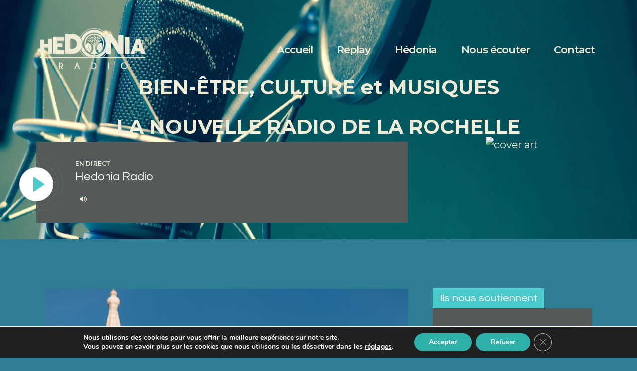

--- FILE ---
content_type: text/html; charset=UTF-8
request_url: https://hedoniaradio.fr/tag/artistes/
body_size: 18141
content:
<!DOCTYPE html>
<html lang="fr-FR" class="no-js scheme_default">
<head>
			<meta charset="UTF-8">
		<meta name="viewport" content="width=device-width, initial-scale=1, maximum-scale=1">
		<meta name="format-detection" content="telephone=no">
		<link rel="profile" href="https://gmpg.org/xfn/11">
		<link rel="pingback" href="https://hedoniaradio.fr/xmlrpc.php">
		<title>Artistes &#8211; Hédonia Radio</title>
<meta name='robots' content='max-image-preview:large' />
<link rel='dns-prefetch' href='//fonts.googleapis.com' />
<link rel='dns-prefetch' href='//www.googletagmanager.com' />
<link rel="alternate" type="application/rss+xml" title="Hédonia Radio &raquo; Flux" href="https://hedoniaradio.fr/feed/" />
<link rel="alternate" type="application/rss+xml" title="Hédonia Radio &raquo; Flux des commentaires" href="https://hedoniaradio.fr/comments/feed/" />
<link rel="alternate" type="application/rss+xml" title="Hédonia Radio &raquo; Flux de l’étiquette Artistes" href="https://hedoniaradio.fr/tag/artistes/feed/" />
<meta property="og:site_name" content="Hédonia Radio" />
			<meta property="og:description" content="La nouvelle radio de La Rochelle, Ile de Ré, Charente-maritime, Nouvelle-Aquitaine." />
			<meta property="og:type" content="website" />				<meta property="og:image" content="//hedoniaradio.fr/wp-content/uploads/2026/01/Logo-hedonia-beige.png" />
				<style id='wp-img-auto-sizes-contain-inline-css' type='text/css'>
img:is([sizes=auto i],[sizes^="auto," i]){contain-intrinsic-size:3000px 1500px}
/*# sourceURL=wp-img-auto-sizes-contain-inline-css */
</style>
<link property="stylesheet" rel='stylesheet' id='sbi_styles-css' href='https://hedoniaradio.fr/wp-content/plugins/instagram-feed/css/sbi-styles.min.css?ver=6.10.0' type='text/css' media='all' />
<style id='wp-emoji-styles-inline-css' type='text/css'>

	img.wp-smiley, img.emoji {
		display: inline !important;
		border: none !important;
		box-shadow: none !important;
		height: 1em !important;
		width: 1em !important;
		margin: 0 0.07em !important;
		vertical-align: -0.1em !important;
		background: none !important;
		padding: 0 !important;
	}
/*# sourceURL=wp-emoji-styles-inline-css */
</style>
<style id='wp-block-library-inline-css' type='text/css'>
:root{--wp-block-synced-color:#7a00df;--wp-block-synced-color--rgb:122,0,223;--wp-bound-block-color:var(--wp-block-synced-color);--wp-editor-canvas-background:#ddd;--wp-admin-theme-color:#007cba;--wp-admin-theme-color--rgb:0,124,186;--wp-admin-theme-color-darker-10:#006ba1;--wp-admin-theme-color-darker-10--rgb:0,107,160.5;--wp-admin-theme-color-darker-20:#005a87;--wp-admin-theme-color-darker-20--rgb:0,90,135;--wp-admin-border-width-focus:2px}@media (min-resolution:192dpi){:root{--wp-admin-border-width-focus:1.5px}}.wp-element-button{cursor:pointer}:root .has-very-light-gray-background-color{background-color:#eee}:root .has-very-dark-gray-background-color{background-color:#313131}:root .has-very-light-gray-color{color:#eee}:root .has-very-dark-gray-color{color:#313131}:root .has-vivid-green-cyan-to-vivid-cyan-blue-gradient-background{background:linear-gradient(135deg,#00d084,#0693e3)}:root .has-purple-crush-gradient-background{background:linear-gradient(135deg,#34e2e4,#4721fb 50%,#ab1dfe)}:root .has-hazy-dawn-gradient-background{background:linear-gradient(135deg,#faaca8,#dad0ec)}:root .has-subdued-olive-gradient-background{background:linear-gradient(135deg,#fafae1,#67a671)}:root .has-atomic-cream-gradient-background{background:linear-gradient(135deg,#fdd79a,#004a59)}:root .has-nightshade-gradient-background{background:linear-gradient(135deg,#330968,#31cdcf)}:root .has-midnight-gradient-background{background:linear-gradient(135deg,#020381,#2874fc)}:root{--wp--preset--font-size--normal:16px;--wp--preset--font-size--huge:42px}.has-regular-font-size{font-size:1em}.has-larger-font-size{font-size:2.625em}.has-normal-font-size{font-size:var(--wp--preset--font-size--normal)}.has-huge-font-size{font-size:var(--wp--preset--font-size--huge)}.has-text-align-center{text-align:center}.has-text-align-left{text-align:left}.has-text-align-right{text-align:right}.has-fit-text{white-space:nowrap!important}#end-resizable-editor-section{display:none}.aligncenter{clear:both}.items-justified-left{justify-content:flex-start}.items-justified-center{justify-content:center}.items-justified-right{justify-content:flex-end}.items-justified-space-between{justify-content:space-between}.screen-reader-text{border:0;clip-path:inset(50%);height:1px;margin:-1px;overflow:hidden;padding:0;position:absolute;width:1px;word-wrap:normal!important}.screen-reader-text:focus{background-color:#ddd;clip-path:none;color:#444;display:block;font-size:1em;height:auto;left:5px;line-height:normal;padding:15px 23px 14px;text-decoration:none;top:5px;width:auto;z-index:100000}html :where(.has-border-color){border-style:solid}html :where([style*=border-top-color]){border-top-style:solid}html :where([style*=border-right-color]){border-right-style:solid}html :where([style*=border-bottom-color]){border-bottom-style:solid}html :where([style*=border-left-color]){border-left-style:solid}html :where([style*=border-width]){border-style:solid}html :where([style*=border-top-width]){border-top-style:solid}html :where([style*=border-right-width]){border-right-style:solid}html :where([style*=border-bottom-width]){border-bottom-style:solid}html :where([style*=border-left-width]){border-left-style:solid}html :where(img[class*=wp-image-]){height:auto;max-width:100%}:where(figure){margin:0 0 1em}html :where(.is-position-sticky){--wp-admin--admin-bar--position-offset:var(--wp-admin--admin-bar--height,0px)}@media screen and (max-width:600px){html :where(.is-position-sticky){--wp-admin--admin-bar--position-offset:0px}}

/*# sourceURL=wp-block-library-inline-css */
</style><style id='global-styles-inline-css' type='text/css'>
:root{--wp--preset--aspect-ratio--square: 1;--wp--preset--aspect-ratio--4-3: 4/3;--wp--preset--aspect-ratio--3-4: 3/4;--wp--preset--aspect-ratio--3-2: 3/2;--wp--preset--aspect-ratio--2-3: 2/3;--wp--preset--aspect-ratio--16-9: 16/9;--wp--preset--aspect-ratio--9-16: 9/16;--wp--preset--color--black: #000000;--wp--preset--color--cyan-bluish-gray: #abb8c3;--wp--preset--color--white: #ffffff;--wp--preset--color--pale-pink: #f78da7;--wp--preset--color--vivid-red: #cf2e2e;--wp--preset--color--luminous-vivid-orange: #ff6900;--wp--preset--color--luminous-vivid-amber: #fcb900;--wp--preset--color--light-green-cyan: #7bdcb5;--wp--preset--color--vivid-green-cyan: #00d084;--wp--preset--color--pale-cyan-blue: #8ed1fc;--wp--preset--color--vivid-cyan-blue: #0693e3;--wp--preset--color--vivid-purple: #9b51e0;--wp--preset--gradient--vivid-cyan-blue-to-vivid-purple: linear-gradient(135deg,rgb(6,147,227) 0%,rgb(155,81,224) 100%);--wp--preset--gradient--light-green-cyan-to-vivid-green-cyan: linear-gradient(135deg,rgb(122,220,180) 0%,rgb(0,208,130) 100%);--wp--preset--gradient--luminous-vivid-amber-to-luminous-vivid-orange: linear-gradient(135deg,rgb(252,185,0) 0%,rgb(255,105,0) 100%);--wp--preset--gradient--luminous-vivid-orange-to-vivid-red: linear-gradient(135deg,rgb(255,105,0) 0%,rgb(207,46,46) 100%);--wp--preset--gradient--very-light-gray-to-cyan-bluish-gray: linear-gradient(135deg,rgb(238,238,238) 0%,rgb(169,184,195) 100%);--wp--preset--gradient--cool-to-warm-spectrum: linear-gradient(135deg,rgb(74,234,220) 0%,rgb(151,120,209) 20%,rgb(207,42,186) 40%,rgb(238,44,130) 60%,rgb(251,105,98) 80%,rgb(254,248,76) 100%);--wp--preset--gradient--blush-light-purple: linear-gradient(135deg,rgb(255,206,236) 0%,rgb(152,150,240) 100%);--wp--preset--gradient--blush-bordeaux: linear-gradient(135deg,rgb(254,205,165) 0%,rgb(254,45,45) 50%,rgb(107,0,62) 100%);--wp--preset--gradient--luminous-dusk: linear-gradient(135deg,rgb(255,203,112) 0%,rgb(199,81,192) 50%,rgb(65,88,208) 100%);--wp--preset--gradient--pale-ocean: linear-gradient(135deg,rgb(255,245,203) 0%,rgb(182,227,212) 50%,rgb(51,167,181) 100%);--wp--preset--gradient--electric-grass: linear-gradient(135deg,rgb(202,248,128) 0%,rgb(113,206,126) 100%);--wp--preset--gradient--midnight: linear-gradient(135deg,rgb(2,3,129) 0%,rgb(40,116,252) 100%);--wp--preset--font-size--small: 13px;--wp--preset--font-size--medium: 20px;--wp--preset--font-size--large: 36px;--wp--preset--font-size--x-large: 42px;--wp--preset--spacing--20: 0.44rem;--wp--preset--spacing--30: 0.67rem;--wp--preset--spacing--40: 1rem;--wp--preset--spacing--50: 1.5rem;--wp--preset--spacing--60: 2.25rem;--wp--preset--spacing--70: 3.38rem;--wp--preset--spacing--80: 5.06rem;--wp--preset--shadow--natural: 6px 6px 9px rgba(0, 0, 0, 0.2);--wp--preset--shadow--deep: 12px 12px 50px rgba(0, 0, 0, 0.4);--wp--preset--shadow--sharp: 6px 6px 0px rgba(0, 0, 0, 0.2);--wp--preset--shadow--outlined: 6px 6px 0px -3px rgb(255, 255, 255), 6px 6px rgb(0, 0, 0);--wp--preset--shadow--crisp: 6px 6px 0px rgb(0, 0, 0);}:where(.is-layout-flex){gap: 0.5em;}:where(.is-layout-grid){gap: 0.5em;}body .is-layout-flex{display: flex;}.is-layout-flex{flex-wrap: wrap;align-items: center;}.is-layout-flex > :is(*, div){margin: 0;}body .is-layout-grid{display: grid;}.is-layout-grid > :is(*, div){margin: 0;}:where(.wp-block-columns.is-layout-flex){gap: 2em;}:where(.wp-block-columns.is-layout-grid){gap: 2em;}:where(.wp-block-post-template.is-layout-flex){gap: 1.25em;}:where(.wp-block-post-template.is-layout-grid){gap: 1.25em;}.has-black-color{color: var(--wp--preset--color--black) !important;}.has-cyan-bluish-gray-color{color: var(--wp--preset--color--cyan-bluish-gray) !important;}.has-white-color{color: var(--wp--preset--color--white) !important;}.has-pale-pink-color{color: var(--wp--preset--color--pale-pink) !important;}.has-vivid-red-color{color: var(--wp--preset--color--vivid-red) !important;}.has-luminous-vivid-orange-color{color: var(--wp--preset--color--luminous-vivid-orange) !important;}.has-luminous-vivid-amber-color{color: var(--wp--preset--color--luminous-vivid-amber) !important;}.has-light-green-cyan-color{color: var(--wp--preset--color--light-green-cyan) !important;}.has-vivid-green-cyan-color{color: var(--wp--preset--color--vivid-green-cyan) !important;}.has-pale-cyan-blue-color{color: var(--wp--preset--color--pale-cyan-blue) !important;}.has-vivid-cyan-blue-color{color: var(--wp--preset--color--vivid-cyan-blue) !important;}.has-vivid-purple-color{color: var(--wp--preset--color--vivid-purple) !important;}.has-black-background-color{background-color: var(--wp--preset--color--black) !important;}.has-cyan-bluish-gray-background-color{background-color: var(--wp--preset--color--cyan-bluish-gray) !important;}.has-white-background-color{background-color: var(--wp--preset--color--white) !important;}.has-pale-pink-background-color{background-color: var(--wp--preset--color--pale-pink) !important;}.has-vivid-red-background-color{background-color: var(--wp--preset--color--vivid-red) !important;}.has-luminous-vivid-orange-background-color{background-color: var(--wp--preset--color--luminous-vivid-orange) !important;}.has-luminous-vivid-amber-background-color{background-color: var(--wp--preset--color--luminous-vivid-amber) !important;}.has-light-green-cyan-background-color{background-color: var(--wp--preset--color--light-green-cyan) !important;}.has-vivid-green-cyan-background-color{background-color: var(--wp--preset--color--vivid-green-cyan) !important;}.has-pale-cyan-blue-background-color{background-color: var(--wp--preset--color--pale-cyan-blue) !important;}.has-vivid-cyan-blue-background-color{background-color: var(--wp--preset--color--vivid-cyan-blue) !important;}.has-vivid-purple-background-color{background-color: var(--wp--preset--color--vivid-purple) !important;}.has-black-border-color{border-color: var(--wp--preset--color--black) !important;}.has-cyan-bluish-gray-border-color{border-color: var(--wp--preset--color--cyan-bluish-gray) !important;}.has-white-border-color{border-color: var(--wp--preset--color--white) !important;}.has-pale-pink-border-color{border-color: var(--wp--preset--color--pale-pink) !important;}.has-vivid-red-border-color{border-color: var(--wp--preset--color--vivid-red) !important;}.has-luminous-vivid-orange-border-color{border-color: var(--wp--preset--color--luminous-vivid-orange) !important;}.has-luminous-vivid-amber-border-color{border-color: var(--wp--preset--color--luminous-vivid-amber) !important;}.has-light-green-cyan-border-color{border-color: var(--wp--preset--color--light-green-cyan) !important;}.has-vivid-green-cyan-border-color{border-color: var(--wp--preset--color--vivid-green-cyan) !important;}.has-pale-cyan-blue-border-color{border-color: var(--wp--preset--color--pale-cyan-blue) !important;}.has-vivid-cyan-blue-border-color{border-color: var(--wp--preset--color--vivid-cyan-blue) !important;}.has-vivid-purple-border-color{border-color: var(--wp--preset--color--vivid-purple) !important;}.has-vivid-cyan-blue-to-vivid-purple-gradient-background{background: var(--wp--preset--gradient--vivid-cyan-blue-to-vivid-purple) !important;}.has-light-green-cyan-to-vivid-green-cyan-gradient-background{background: var(--wp--preset--gradient--light-green-cyan-to-vivid-green-cyan) !important;}.has-luminous-vivid-amber-to-luminous-vivid-orange-gradient-background{background: var(--wp--preset--gradient--luminous-vivid-amber-to-luminous-vivid-orange) !important;}.has-luminous-vivid-orange-to-vivid-red-gradient-background{background: var(--wp--preset--gradient--luminous-vivid-orange-to-vivid-red) !important;}.has-very-light-gray-to-cyan-bluish-gray-gradient-background{background: var(--wp--preset--gradient--very-light-gray-to-cyan-bluish-gray) !important;}.has-cool-to-warm-spectrum-gradient-background{background: var(--wp--preset--gradient--cool-to-warm-spectrum) !important;}.has-blush-light-purple-gradient-background{background: var(--wp--preset--gradient--blush-light-purple) !important;}.has-blush-bordeaux-gradient-background{background: var(--wp--preset--gradient--blush-bordeaux) !important;}.has-luminous-dusk-gradient-background{background: var(--wp--preset--gradient--luminous-dusk) !important;}.has-pale-ocean-gradient-background{background: var(--wp--preset--gradient--pale-ocean) !important;}.has-electric-grass-gradient-background{background: var(--wp--preset--gradient--electric-grass) !important;}.has-midnight-gradient-background{background: var(--wp--preset--gradient--midnight) !important;}.has-small-font-size{font-size: var(--wp--preset--font-size--small) !important;}.has-medium-font-size{font-size: var(--wp--preset--font-size--medium) !important;}.has-large-font-size{font-size: var(--wp--preset--font-size--large) !important;}.has-x-large-font-size{font-size: var(--wp--preset--font-size--x-large) !important;}
/*# sourceURL=global-styles-inline-css */
</style>

<style id='classic-theme-styles-inline-css' type='text/css'>
/*! This file is auto-generated */
.wp-block-button__link{color:#fff;background-color:#32373c;border-radius:9999px;box-shadow:none;text-decoration:none;padding:calc(.667em + 2px) calc(1.333em + 2px);font-size:1.125em}.wp-block-file__button{background:#32373c;color:#fff;text-decoration:none}
/*# sourceURL=/wp-includes/css/classic-themes.min.css */
</style>
<link property="stylesheet" rel='stylesheet' id='contact-form-7-css' href='https://hedoniaradio.fr/wp-content/plugins/contact-form-7/includes/css/styles.css?ver=6.1.4' type='text/css' media='all' />
<link property="stylesheet" rel='stylesheet' id='essential-grid-plugin-settings-css' href='https://hedoniaradio.fr/wp-content/plugins/essential-grid/public/assets/css/settings.css?ver=2.3.2' type='text/css' media='all' />
<link property="stylesheet" rel='stylesheet' id='tp-open-sans-css' href='https://fonts.googleapis.com/css?family=Open+Sans%3A300%2C400%2C600%2C700%2C800&#038;ver=6.9' type='text/css' media='all' />
<link property="stylesheet" rel='stylesheet' id='tp-raleway-css' href='https://fonts.googleapis.com/css?family=Raleway%3A100%2C200%2C300%2C400%2C500%2C600%2C700%2C800%2C900&#038;ver=6.9' type='text/css' media='all' />
<link property="stylesheet" rel='stylesheet' id='tp-droid-serif-css' href='https://fonts.googleapis.com/css?family=Droid+Serif%3A400%2C700&#038;ver=6.9' type='text/css' media='all' />
<link property="stylesheet" rel='stylesheet' id='tp-fontello-css' href='https://hedoniaradio.fr/wp-content/plugins/essential-grid/public/assets/font/fontello/css/fontello.css?ver=2.3.2' type='text/css' media='all' />
<link property="stylesheet" rel='stylesheet' id='mptt-style-css' href='https://hedoniaradio.fr/wp-content/plugins/mp-timetable/media/css/style.css?ver=2.4.16' type='text/css' media='all' />
<link property="stylesheet" rel='stylesheet' id='trx_addons-icons-css' href='https://hedoniaradio.fr/wp-content/plugins/trx_addons/css/font-icons/css/trx_addons_icons-embedded.css' type='text/css' media='all' />
<link property="stylesheet" rel='stylesheet' id='swiperslider-css' href='https://hedoniaradio.fr/wp-content/plugins/trx_addons/js/swiper/swiper.min.css' type='text/css' media='all' />
<link property="stylesheet" rel='stylesheet' id='magnific-popup-css' href='https://hedoniaradio.fr/wp-content/plugins/trx_addons/js/magnific/magnific-popup.min.css' type='text/css' media='all' />
<link property="stylesheet" rel='stylesheet' id='trx_addons-css' href='https://hedoniaradio.fr/wp-content/plugins/trx_addons/css/trx_addons.css' type='text/css' media='all' />
<link property="stylesheet" rel='stylesheet' id='trx_addons-animation-css' href='https://hedoniaradio.fr/wp-content/plugins/trx_addons/css/trx_addons.animation.css' type='text/css' media='all' />
<link property="stylesheet" rel='stylesheet' id='meks-ads-widget-css' href='https://hedoniaradio.fr/wp-content/plugins/meks-easy-ads-widget/css/style.css?ver=2.0.9' type='text/css' media='all' />
<link property="stylesheet" rel='stylesheet' id='newsletter-css' href='https://hedoniaradio.fr/wp-content/plugins/newsletter/style.css?ver=9.1.0' type='text/css' media='all' />
<link property="stylesheet" rel='stylesheet' id='moove_gdpr_frontend-css' href='https://hedoniaradio.fr/wp-content/plugins/gdpr-cookie-compliance/dist/styles/gdpr-main.css?ver=5.0.9' type='text/css' media='all' />
<style id='moove_gdpr_frontend-inline-css' type='text/css'>
#moove_gdpr_cookie_modal,#moove_gdpr_cookie_info_bar,.gdpr_cookie_settings_shortcode_content{font-family:&#039;Nunito&#039;,sans-serif}#moove_gdpr_save_popup_settings_button{background-color:#373737;color:#fff}#moove_gdpr_save_popup_settings_button:hover{background-color:#000}#moove_gdpr_cookie_info_bar .moove-gdpr-info-bar-container .moove-gdpr-info-bar-content a.mgbutton,#moove_gdpr_cookie_info_bar .moove-gdpr-info-bar-container .moove-gdpr-info-bar-content button.mgbutton{background-color:#2dafaa}#moove_gdpr_cookie_modal .moove-gdpr-modal-content .moove-gdpr-modal-footer-content .moove-gdpr-button-holder a.mgbutton,#moove_gdpr_cookie_modal .moove-gdpr-modal-content .moove-gdpr-modal-footer-content .moove-gdpr-button-holder button.mgbutton,.gdpr_cookie_settings_shortcode_content .gdpr-shr-button.button-green{background-color:#2dafaa;border-color:#2dafaa}#moove_gdpr_cookie_modal .moove-gdpr-modal-content .moove-gdpr-modal-footer-content .moove-gdpr-button-holder a.mgbutton:hover,#moove_gdpr_cookie_modal .moove-gdpr-modal-content .moove-gdpr-modal-footer-content .moove-gdpr-button-holder button.mgbutton:hover,.gdpr_cookie_settings_shortcode_content .gdpr-shr-button.button-green:hover{background-color:#fff;color:#2dafaa}#moove_gdpr_cookie_modal .moove-gdpr-modal-content .moove-gdpr-modal-close i,#moove_gdpr_cookie_modal .moove-gdpr-modal-content .moove-gdpr-modal-close span.gdpr-icon{background-color:#2dafaa;border:1px solid #2dafaa}#moove_gdpr_cookie_info_bar span.moove-gdpr-infobar-allow-all.focus-g,#moove_gdpr_cookie_info_bar span.moove-gdpr-infobar-allow-all:focus,#moove_gdpr_cookie_info_bar button.moove-gdpr-infobar-allow-all.focus-g,#moove_gdpr_cookie_info_bar button.moove-gdpr-infobar-allow-all:focus,#moove_gdpr_cookie_info_bar span.moove-gdpr-infobar-reject-btn.focus-g,#moove_gdpr_cookie_info_bar span.moove-gdpr-infobar-reject-btn:focus,#moove_gdpr_cookie_info_bar button.moove-gdpr-infobar-reject-btn.focus-g,#moove_gdpr_cookie_info_bar button.moove-gdpr-infobar-reject-btn:focus,#moove_gdpr_cookie_info_bar span.change-settings-button.focus-g,#moove_gdpr_cookie_info_bar span.change-settings-button:focus,#moove_gdpr_cookie_info_bar button.change-settings-button.focus-g,#moove_gdpr_cookie_info_bar button.change-settings-button:focus{-webkit-box-shadow:0 0 1px 3px #2dafaa;-moz-box-shadow:0 0 1px 3px #2dafaa;box-shadow:0 0 1px 3px #2dafaa}#moove_gdpr_cookie_modal .moove-gdpr-modal-content .moove-gdpr-modal-close i:hover,#moove_gdpr_cookie_modal .moove-gdpr-modal-content .moove-gdpr-modal-close span.gdpr-icon:hover,#moove_gdpr_cookie_info_bar span[data-href]>u.change-settings-button{color:#2dafaa}#moove_gdpr_cookie_modal .moove-gdpr-modal-content .moove-gdpr-modal-left-content #moove-gdpr-menu li.menu-item-selected a span.gdpr-icon,#moove_gdpr_cookie_modal .moove-gdpr-modal-content .moove-gdpr-modal-left-content #moove-gdpr-menu li.menu-item-selected button span.gdpr-icon{color:inherit}#moove_gdpr_cookie_modal .moove-gdpr-modal-content .moove-gdpr-modal-left-content #moove-gdpr-menu li a span.gdpr-icon,#moove_gdpr_cookie_modal .moove-gdpr-modal-content .moove-gdpr-modal-left-content #moove-gdpr-menu li button span.gdpr-icon{color:inherit}#moove_gdpr_cookie_modal .gdpr-acc-link{line-height:0;font-size:0;color:transparent;position:absolute}#moove_gdpr_cookie_modal .moove-gdpr-modal-content .moove-gdpr-modal-close:hover i,#moove_gdpr_cookie_modal .moove-gdpr-modal-content .moove-gdpr-modal-left-content #moove-gdpr-menu li a,#moove_gdpr_cookie_modal .moove-gdpr-modal-content .moove-gdpr-modal-left-content #moove-gdpr-menu li button,#moove_gdpr_cookie_modal .moove-gdpr-modal-content .moove-gdpr-modal-left-content #moove-gdpr-menu li button i,#moove_gdpr_cookie_modal .moove-gdpr-modal-content .moove-gdpr-modal-left-content #moove-gdpr-menu li a i,#moove_gdpr_cookie_modal .moove-gdpr-modal-content .moove-gdpr-tab-main .moove-gdpr-tab-main-content a:hover,#moove_gdpr_cookie_info_bar.moove-gdpr-dark-scheme .moove-gdpr-info-bar-container .moove-gdpr-info-bar-content a.mgbutton:hover,#moove_gdpr_cookie_info_bar.moove-gdpr-dark-scheme .moove-gdpr-info-bar-container .moove-gdpr-info-bar-content button.mgbutton:hover,#moove_gdpr_cookie_info_bar.moove-gdpr-dark-scheme .moove-gdpr-info-bar-container .moove-gdpr-info-bar-content a:hover,#moove_gdpr_cookie_info_bar.moove-gdpr-dark-scheme .moove-gdpr-info-bar-container .moove-gdpr-info-bar-content button:hover,#moove_gdpr_cookie_info_bar.moove-gdpr-dark-scheme .moove-gdpr-info-bar-container .moove-gdpr-info-bar-content span.change-settings-button:hover,#moove_gdpr_cookie_info_bar.moove-gdpr-dark-scheme .moove-gdpr-info-bar-container .moove-gdpr-info-bar-content button.change-settings-button:hover,#moove_gdpr_cookie_info_bar.moove-gdpr-dark-scheme .moove-gdpr-info-bar-container .moove-gdpr-info-bar-content u.change-settings-button:hover,#moove_gdpr_cookie_info_bar span[data-href]>u.change-settings-button,#moove_gdpr_cookie_info_bar.moove-gdpr-dark-scheme .moove-gdpr-info-bar-container .moove-gdpr-info-bar-content a.mgbutton.focus-g,#moove_gdpr_cookie_info_bar.moove-gdpr-dark-scheme .moove-gdpr-info-bar-container .moove-gdpr-info-bar-content button.mgbutton.focus-g,#moove_gdpr_cookie_info_bar.moove-gdpr-dark-scheme .moove-gdpr-info-bar-container .moove-gdpr-info-bar-content a.focus-g,#moove_gdpr_cookie_info_bar.moove-gdpr-dark-scheme .moove-gdpr-info-bar-container .moove-gdpr-info-bar-content button.focus-g,#moove_gdpr_cookie_info_bar.moove-gdpr-dark-scheme .moove-gdpr-info-bar-container .moove-gdpr-info-bar-content a.mgbutton:focus,#moove_gdpr_cookie_info_bar.moove-gdpr-dark-scheme .moove-gdpr-info-bar-container .moove-gdpr-info-bar-content button.mgbutton:focus,#moove_gdpr_cookie_info_bar.moove-gdpr-dark-scheme .moove-gdpr-info-bar-container .moove-gdpr-info-bar-content a:focus,#moove_gdpr_cookie_info_bar.moove-gdpr-dark-scheme .moove-gdpr-info-bar-container .moove-gdpr-info-bar-content button:focus,#moove_gdpr_cookie_info_bar.moove-gdpr-dark-scheme .moove-gdpr-info-bar-container .moove-gdpr-info-bar-content span.change-settings-button.focus-g,span.change-settings-button:focus,button.change-settings-button.focus-g,button.change-settings-button:focus,#moove_gdpr_cookie_info_bar.moove-gdpr-dark-scheme .moove-gdpr-info-bar-container .moove-gdpr-info-bar-content u.change-settings-button.focus-g,#moove_gdpr_cookie_info_bar.moove-gdpr-dark-scheme .moove-gdpr-info-bar-container .moove-gdpr-info-bar-content u.change-settings-button:focus{color:#2dafaa}#moove_gdpr_cookie_modal .moove-gdpr-branding.focus-g span,#moove_gdpr_cookie_modal .moove-gdpr-modal-content .moove-gdpr-tab-main a.focus-g,#moove_gdpr_cookie_modal .moove-gdpr-modal-content .moove-gdpr-tab-main .gdpr-cd-details-toggle.focus-g{color:#2dafaa}#moove_gdpr_cookie_modal.gdpr_lightbox-hide{display:none}
/*# sourceURL=moove_gdpr_frontend-inline-css */
</style>
<link property="stylesheet" rel='stylesheet' id='sounder-font-google_fonts-css' href='https://fonts.googleapis.com/css?family=Questrial:400|Montserrat:100,300,300i,400,400i,500,500i,600,600i,700,700i,800&#038;subset=latin,latin-ext' type='text/css' media='all' />
<link property="stylesheet" rel='stylesheet' id='fontello-icons-css' href='https://hedoniaradio.fr/wp-content/themes/sounder/css/font-icons/css/fontello-embedded.css' type='text/css' media='all' />
<link property="stylesheet" rel='stylesheet' id='sounder-main-css' href='https://hedoniaradio.fr/wp-content/themes/sounder/style.css' type='text/css' media='all' />
<link property="stylesheet" rel='stylesheet' id='sounder-colors-css' href='https://hedoniaradio.fr/wp-content/themes/sounder/css/__colors.css' type='text/css' media='all' />
<link property="stylesheet" rel='stylesheet' id='mediaelement-css' href='https://hedoniaradio.fr/wp-includes/js/mediaelement/mediaelementplayer-legacy.min.css?ver=4.2.17' type='text/css' media='all' />
<link property="stylesheet" rel='stylesheet' id='wp-mediaelement-css' href='https://hedoniaradio.fr/wp-includes/js/mediaelement/wp-mediaelement.min.css?ver=6.9' type='text/css' media='all' />
<link property="stylesheet" rel='stylesheet' id='trx_addons-responsive-css' href='https://hedoniaradio.fr/wp-content/plugins/trx_addons/css/trx_addons.responsive.css' type='text/css' media='all' />
<link property="stylesheet" rel='stylesheet' id='sounder-responsive-css' href='https://hedoniaradio.fr/wp-content/themes/sounder/css/responsive.css' type='text/css' media='all' />
<script type="text/javascript" src="https://hedoniaradio.fr/wp-includes/js/jquery/jquery.min.js?ver=3.7.1" id="jquery-core-js"></script>
<script type="text/javascript" src="https://hedoniaradio.fr/wp-includes/js/jquery/jquery-migrate.min.js?ver=3.4.1" id="jquery-migrate-js"></script>
<link rel="https://api.w.org/" href="https://hedoniaradio.fr/wp-json/" /><link rel="alternate" title="JSON" type="application/json" href="https://hedoniaradio.fr/wp-json/wp/v2/tags/234" /><link rel="EditURI" type="application/rsd+xml" title="RSD" href="https://hedoniaradio.fr/xmlrpc.php?rsd" />
<meta name="generator" content="WordPress 6.9" />
<meta name="generator" content="Site Kit by Google 1.170.0" /><noscript><style type="text/css">.mptt-shortcode-wrapper .mptt-shortcode-table:first-of-type{display:table!important}.mptt-shortcode-wrapper .mptt-shortcode-table .mptt-event-container:hover{height:auto!important;min-height:100%!important}body.mprm_ie_browser .mptt-shortcode-wrapper .mptt-event-container{height:auto!important}@media (max-width:767px){.mptt-shortcode-wrapper .mptt-shortcode-table:first-of-type{display:none!important}}</style></noscript><meta name="generator" content="Powered by WPBakery Page Builder - drag and drop page builder for WordPress."/>
<style type="text/css" id="custom-background-css">
body.custom-background { background-color: #2e7d92; }
</style>
	<link rel="icon" href="https://hedoniaradio.fr/wp-content/uploads/2020/01/cropped-Picto-512x512-1-32x32.jpg" sizes="32x32" />
<link rel="icon" href="https://hedoniaradio.fr/wp-content/uploads/2020/01/cropped-Picto-512x512-1-192x192.jpg" sizes="192x192" />
<link rel="apple-touch-icon" href="https://hedoniaradio.fr/wp-content/uploads/2020/01/cropped-Picto-512x512-1-180x180.jpg" />
<meta name="msapplication-TileImage" content="https://hedoniaradio.fr/wp-content/uploads/2020/01/cropped-Picto-512x512-1-270x270.jpg" />
<noscript><style> .wpb_animate_when_almost_visible { opacity: 1; }</style></noscript><link property="stylesheet" rel='stylesheet' id='js_composer_front-css' href='https://hedoniaradio.fr/wp-content/plugins/js_composer/assets/css/js_composer.min.css?ver=6.8.0' type='text/css' media='all' />
</head>

<body data-rsssl=1 class="archive tag tag-artistes tag-234 custom-background wp-custom-logo wp-theme-sounder body_tag scheme_default blog_mode_blog body_style_fullwide  is_stream blog_style_excerpt sidebar_show sidebar_right trx_addons_present header_type_custom header_style_header-custom-561 header_position_default menu_style_top no_layout wpb-js-composer js-comp-ver-6.8.0 vc_responsive">

	
	<div class="body_wrap">

		<div class="page_wrap"><header class="top_panel top_panel_custom top_panel_custom_561 top_panel_custom_header-default-audio with_bg_image sounder_inline_722933482"><div class="vc_row wpb_row vc_row-fluid vc_custom_1768207058332 vc_row-has-fill vc_column-gap-2 shape_divider_top-none shape_divider_bottom-none sc_layouts_row sc_layouts_row_type_normal"><div class="wpb_column vc_column_container vc_col-sm-12 sc_layouts_column_icons_position_left"><div class="vc_column-inner"><div class="wpb_wrapper"><div id="sc_content_64230725"
		class="sc_content color_style_default sc_content_default sc_content_width_1_1 sc_float_center"><div class="sc_content_container"><div class="vc_row wpb_row vc_inner vc_row-fluid vc_row-o-equal-height vc_row-o-content-middle vc_row-flex shape_divider_top-none shape_divider_bottom-none"><div class="wpb_column vc_column_container vc_col-sm-4 vc_col-xs-6 sc_layouts_column sc_layouts_column_align_left sc_layouts_column_icons_position_left"><div class="vc_column-inner"><div class="wpb_wrapper"><div class="sc_layouts_item"><a href="https://hedoniaradio.fr/" id="sc_layouts_logo_391201982" class="sc_layouts_logo sc_layouts_logo_default"><img class="logo_image"
					src="//hedoniaradio.fr/wp-content/uploads/2026/01/Logo-hedonia-beige.png"
					alt="Hédonia Radio" width="350" height="145"></a><!-- /.sc_layouts_logo --></div></div></div></div><div class="wpb_column vc_column_container vc_col-sm-8 vc_col-xs-6 sc_layouts_column sc_layouts_column_align_right sc_layouts_column_icons_position_left"><div class="vc_column-inner"><div class="wpb_wrapper"><div class="sc_layouts_item"><nav class="sc_layouts_menu sc_layouts_menu_default sc_layouts_menu_dir_horizontal menu_hover_fade" id="sc_layouts_menu_2078992388"		><ul id="sc_layouts_menu_1411480734" class="sc_layouts_menu_nav"><li id="menu-item-1205" class="menu-item menu-item-type-post_type menu-item-object-page menu-item-home menu-item-1205"><a href="https://hedoniaradio.fr/"><span>Accueil</span></a></li><li id="menu-item-1060" class="menu-item menu-item-type-post_type menu-item-object-page current_page_parent menu-item-1060"><a href="https://hedoniaradio.fr/replay/"><span>Replay</span></a></li><li id="menu-item-261" class="menu-item menu-item-type-custom menu-item-object-custom menu-item-has-children menu-item-261"><a href="#"><span>Hédonia</span></a>
<ul class="sub-menu"><li id="menu-item-1045" class="menu-item menu-item-type-post_type menu-item-object-page menu-item-1045"><a href="https://hedoniaradio.fr/notre-association/"><span>L&rsquo;Association</span></a></li><li id="menu-item-1044" class="menu-item menu-item-type-post_type menu-item-object-page menu-item-1044"><a href="https://hedoniaradio.fr/la-radio/"><span>La Radio</span></a></li><li id="menu-item-1047" class="menu-item menu-item-type-post_type menu-item-object-page menu-item-1047"><a href="https://hedoniaradio.fr/le-concept/"><span>Le Concept</span></a></li><li id="menu-item-1043" class="menu-item menu-item-type-post_type menu-item-object-page menu-item-1043"><a href="https://hedoniaradio.fr/le-dab/"><span>Le DAB+</span></a></li><li id="menu-item-1536" class="menu-item menu-item-type-post_type_archive menu-item-object-cpt_team menu-item-1536"><a href="https://hedoniaradio.fr/team/"><span>L&rsquo;équipe</span></a></li></ul>
</li><li id="menu-item-1042" class="menu-item menu-item-type-custom menu-item-object-custom menu-item-has-children menu-item-1042"><a href="#"><span>Nous écouter</span></a>
<ul class="sub-menu"><li id="menu-item-2043" class="menu-item menu-item-type-custom menu-item-object-custom menu-item-2043"><a href="https://www.buzzsprout.com/1820045"><span>Les Podcasts</span></a></li><li id="menu-item-1340" class="menu-item menu-item-type-custom menu-item-object-custom menu-item-1340"><a href="https://c28.radioboss.fm/u/16"><span>Le Live</span></a></li></ul>
</li><li id="menu-item-177" class="menu-item menu-item-type-post_type menu-item-object-page menu-item-177"><a href="https://hedoniaradio.fr/nous-contacter/"><span>Contact</span></a></li></ul></nav><!-- /.sc_layouts_menu --><div class="sc_layouts_iconed_text sc_layouts_menu_mobile_button">
		<a class="sc_layouts_item_link sc_layouts_iconed_text_link" href="#">
			<span class="sc_layouts_item_icon sc_layouts_iconed_text_icon trx_addons_icon-menu"></span>
		</a>
	</div></div></div></div></div></div></div></div><!-- /.sc_content --><div id="sc_content_780900172"
		class="sc_content color_style_default sc_content_default sc_content_width_1_1 sc_float_center"><div class="sc_content_container">
	<div class="wpb_text_column wpb_content_element " >
		<div class="wpb_wrapper">
			<h1 style="margin: 0px; text-align: center;"><span class="trx_addons_dark"><strong><span style="color: #efedd8;">BIEN-ÊTRE, CULTURE et MUSIQUES</span></strong></span></h1>
<h1 style="text-align: center;"><span class="trx_addons_dark"><strong><span style="color: #efedd8;">LA NOUVELLE RADIO DE LA ROCHELLE</span></strong></span></h1>

		</div>
	</div>
<div class="vc_row wpb_row vc_inner vc_row-fluid shape_divider_top-none shape_divider_bottom-none"><div class="wpb_column vc_column_container vc_col-sm-8 sc_layouts_column_icons_position_left"><div class="vc_column-inner"><div class="wpb_wrapper"><div class="sc_layouts_item"><div id="widget_audio_1805637931" class="widget_area sc_widget_audio vc_widget_audio wpb_content_element"><aside id="widget_audio_1805637931_widget" class="widget widget_audio"><div class="trx_addons_audio_wrap hide_time hide_scroll hide_volume">
		<div class="trx_addons_audio_list">
						<div class="trx_addons_audio_player
				 without_cover					"
									>
					<div class="trx_addons_audio_player_wrap">
										 
		<div class="audio_info">
													<h6 class="audio_author">En Direct</h6>
													<h5 class="audio_caption">Hedonia Radio</h5>
								</div>
											<div class="audio_frame audio_local">
													<audio src="https://c28.radioboss.fm:18016/stream"></audio>
													</div>
				</div>
				</div>
						</div>
			</div></aside></div></div></div></div></div><div class="wpb_column vc_column_container vc_col-sm-4 sc_layouts_column_icons_position_left"><div class="vc_column-inner"><div class="wpb_wrapper">
	<div class="wpb_raw_code wpb_content_element wpb_raw_html" >
		<div class="wpb_wrapper">
			<center><!-- RadioBOSS Cloud Artwork Widget (Start) -->
<img id='rbcloud_cover18288' src='https://c28.radioboss.fm/w/artwork/16.png' width='150' height='150' alt='cover art'>
<script src='https://c28.radioboss.fm/w/cover.js?u=16&amp;wid=18288'></script>
<!-- RadioBOSS Cloud Artwork Widget (End) —>

<!-- RadioBOSS Cloud NowPlaying Widget (Start) -->
<span style="color: #ffffff;"><div id='rbcloud_nowplaying11106'></div>
<script src='https://c28.radioboss.fm/w/nowplaying.js?u=16&amp;wid=11106&amp;nl=1'></script>
<!-- RadioBOSS Cloud NowPlaying Widget (End) —></span></center>
		</div>
	</div>
</div></div></div></div></div></div><!-- /.sc_content --></div></div></div></div></header><div class="menu_mobile_overlay"></div>
<div class="menu_mobile menu_mobile_fullscreen scheme_dark">
	<div class="menu_mobile_inner">
		<a class="menu_mobile_close icon-cancel"></a><a class="sc_layouts_logo" href="https://hedoniaradio.fr/"><img src="//hedoniaradio.fr/wp-content/uploads/2026/01/Logo-hedonia-vert.png" alt="Hédonia Radio" width="350" height="145"></a><nav class="menu_mobile_nav_area"><ul id="menu_mobile_780248048"><li id="menu_mobile-item-1205" class="menu-item menu-item-type-post_type menu-item-object-page menu-item-home menu-item-1205"><a href="https://hedoniaradio.fr/"><span>Accueil</span></a></li><li id="menu_mobile-item-1060" class="menu-item menu-item-type-post_type menu-item-object-page current_page_parent menu-item-1060"><a href="https://hedoniaradio.fr/replay/"><span>Replay</span></a></li><li id="menu_mobile-item-261" class="menu-item menu-item-type-custom menu-item-object-custom menu-item-has-children menu-item-261"><a href="#"><span>Hédonia</span></a>
<ul class="sub-menu"><li id="menu_mobile-item-1045" class="menu-item menu-item-type-post_type menu-item-object-page menu-item-1045"><a href="https://hedoniaradio.fr/notre-association/"><span>L&rsquo;Association</span></a></li><li id="menu_mobile-item-1044" class="menu-item menu-item-type-post_type menu-item-object-page menu-item-1044"><a href="https://hedoniaradio.fr/la-radio/"><span>La Radio</span></a></li><li id="menu_mobile-item-1047" class="menu-item menu-item-type-post_type menu-item-object-page menu-item-1047"><a href="https://hedoniaradio.fr/le-concept/"><span>Le Concept</span></a></li><li id="menu_mobile-item-1043" class="menu-item menu-item-type-post_type menu-item-object-page menu-item-1043"><a href="https://hedoniaradio.fr/le-dab/"><span>Le DAB+</span></a></li><li id="menu_mobile-item-1536" class="menu-item menu-item-type-post_type_archive menu-item-object-cpt_team menu-item-1536"><a href="https://hedoniaradio.fr/team/"><span>L&rsquo;équipe</span></a></li></ul>
</li><li id="menu_mobile-item-1042" class="menu-item menu-item-type-custom menu-item-object-custom menu-item-has-children menu-item-1042"><a href="#"><span>Nous écouter</span></a>
<ul class="sub-menu"><li id="menu_mobile-item-2043" class="menu-item menu-item-type-custom menu-item-object-custom menu-item-2043"><a href="https://www.buzzsprout.com/1820045"><span>Les Podcasts</span></a></li><li id="menu_mobile-item-1340" class="menu-item menu-item-type-custom menu-item-object-custom menu-item-1340"><a href="https://c28.radioboss.fm/u/16"><span>Le Live</span></a></li></ul>
</li><li id="menu_mobile-item-177" class="menu-item menu-item-type-post_type menu-item-object-page menu-item-177"><a href="https://hedoniaradio.fr/nous-contacter/"><span>Contact</span></a></li></ul></nav><div class="search_wrap search_style_normal search_mobile">
	<div class="search_form_wrap">
		<form role="search" method="get" class="search_form" action="https://hedoniaradio.fr/">
			<input type="text" class="search_field" placeholder="Search" value="" name="s">
			<button type="submit" class="search_submit trx_addons_icon-search"></button>
					</form>
	</div>
	</div><div class="socials_mobile"><a target="_blank" href="https://www.facebook.com/hedoniaradio" class="social_item social_item_style_icons social_item_type_icons"><span class="social_icon social_icon_facebook"><span class="icon-facebook"></span></span></a><a target="_blank" href="https://www.instagram.com/hedoniaradio/" class="social_item social_item_style_icons social_item_type_icons"><span class="social_icon social_icon_instagramm"><span class="icon-instagramm"></span></span></a></div>	</div>
</div>

			<div class="page_content_wrap">

								<div class="content_wrap">
				
									

					<div class="content">
										
<div class="posts_container"><article id="post-2712" 
	class="post_item post_layout_excerpt post_format_standard post-2712 post type-post status-publish format-standard has-post-thumbnail hentry category-agenda tag-artistes tag-chantier tag-francofolies tag-musique"		><div class="post_featured with_thumb hover_icon"><img width="1067" height="1601" src="https://hedoniaradio.fr/wp-content/uploads/2023/02/Chantier-des-Franco8-fev-20220701.jpg" class="attachment-sounder-thumb-full size-sounder-thumb-full wp-post-image" alt="" decoding="async" fetchpriority="high" srcset="https://hedoniaradio.fr/wp-content/uploads/2023/02/Chantier-des-Franco8-fev-20220701.jpg 1067w, https://hedoniaradio.fr/wp-content/uploads/2023/02/Chantier-des-Franco8-fev-20220701-200x300.jpg 200w, https://hedoniaradio.fr/wp-content/uploads/2023/02/Chantier-des-Franco8-fev-20220701-682x1024.jpg 682w, https://hedoniaradio.fr/wp-content/uploads/2023/02/Chantier-des-Franco8-fev-20220701-768x1152.jpg 768w, https://hedoniaradio.fr/wp-content/uploads/2023/02/Chantier-des-Franco8-fev-20220701-1024x1536.jpg 1024w, https://hedoniaradio.fr/wp-content/uploads/2023/02/Chantier-des-Franco8-fev-20220701-370x555.jpg 370w, https://hedoniaradio.fr/wp-content/uploads/2023/02/Chantier-des-Franco8-fev-20220701-760x1140.jpg 760w" sizes="(max-width: 1067px) 100vw, 1067px" /><div class="mask"></div>            <div class="icons">
                <a href="https://hedoniaradio.fr/2023/02/02/agenda-le-concert-du-chantier-des-francos-0302/" aria-hidden="true" class="icon-link" title="Agenda : Le concert du Chantier des Francos 0302"><div class="line-round-1"></div><div class="line-round-2"></div><div class="line-round-3"></div></a>
            </div>
            <div class="post_meta">						<span class="post_meta_item post_categories"><a href="https://hedoniaradio.fr/category/agenda/" rel="category tag">Agenda</a></span>
												<span class="post_meta_item post_date"><a href="https://hedoniaradio.fr/2023/02/02/agenda-le-concert-du-chantier-des-francos-0302/">2 février 2023</a></span>
						</div><!-- .post_meta --></div>    <div class="wrap-extra">
    		<div class="post_header entry-header">
			<h2 class="post_title entry-title"><a href="https://hedoniaradio.fr/2023/02/02/agenda-le-concert-du-chantier-des-francos-0302/" rel="bookmark">Agenda : Le concert du Chantier des Francos 0302</a></h2>		</div><!-- .post_header --><div class="post_content entry-content"><div class="post_content_inner"><p>En attendant les Francos cet été et les artistes confirmés, découvrez les pépites dénichées par les équipes des Francos, en concert ce vendredi soir à 20h30. Cette semaine, 3 artistes sont venus en résidence à La Rochelle pour développer leur talent : Nelick… Difficile de le classer dans un genre…&hellip;</p>
</div><div class="post_content_footer"><a class="more-link" href="https://hedoniaradio.fr/2023/02/02/agenda-le-concert-du-chantier-des-francos-0302/">Lire la Suite</a><div class="post_meta">						<span class="post_meta_item post_categories"><a href="https://hedoniaradio.fr/category/agenda/" rel="category tag">Agenda</a></span>
												<span class="post_meta_item post_date"><a href="https://hedoniaradio.fr/2023/02/02/agenda-le-concert-du-chantier-des-francos-0302/">2 février 2023</a></span>
						</div><!-- .post_meta --></div></div></div><!-- .entry-content -->
</article></div>				
					</div><!-- </.content> -->

							<div class="sidebar right widget_area" role="complementary">
			<div class="sidebar_inner">
				<aside id="text-3" class="widget widget_text"><h5 class="widget_title">Ils nous soutiennent</h5>			<div class="textwidget"><p><a href="https://atlantiprod.fr"><img loading="lazy" decoding="async" class="aligncenter wp-image-2841 size-full" src="https://hedoniaradio.fr/wp-content/uploads/2023/03/Pub-Hedonia-300x250-Atlanti.png" alt="" width="300" height="250" /></a></p>
<p><a href="https://www.sophroetstress.com/coaching-zen/"><img loading="lazy" decoding="async" class="aligncenter wp-image-2842 size-full" src="https://hedoniaradio.fr/wp-content/uploads/2023/03/Pub-Hedonia-300x250-Sophroetstress.png" alt="" width="300" height="250" /></a></p>
<p>&nbsp;</p>
</div>
		</aside><aside id="custom_html-4" class="widget_text widget widget_custom_html"><h5 class="widget_title">Titres précédents</h5><div class="textwidget custom-html-widget"><!-- RadioBOSS Cloud Recent Tracks Widget (Start) -->
<div class='rbcloud_recenttracks' id='rbcloud_recent15895' data-cnt='8'>
	<div class='rbcloud_recent_track' style='display: flex; align-items: center; margin-bottom: 5pt;'>
<div class='rbcloud_recent_track_cover' data-size='65'></div>
<div style='margin-left: 5pt;'><div class='rbcloud_recent_artist' style='font-weight: bold'></div><div class='rbcloud_recent_title'>...</div></div>
</div>
</div>
<script src='https://c34.radioboss.fm/w/recent.js?u=16&amp;wid=15895&amp;v=2&amp;tf=0'></script>
<!-- RadioBOSS Cloud Recent Tracks Widget (End) --></div></aside><aside id="search-2" class="widget widget_search"><h5 class="widget_title">Rechercher</h5><form role="search" method="get" class="search-form" action="https://hedoniaradio.fr/">
				<label>
					<span class="screen-reader-text">Rechercher :</span>
					<input type="search" class="search-field" placeholder="Rechercher…" value="" name="s" />
				</label>
				<input type="submit" class="search-submit" value="Rechercher" />
			</form></aside><aside id="categories-2" class="widget widget_categories"><h5 class="widget_title">Catégories</h5>
			<ul>
					<li class="cat-item cat-item-193"><a href="https://hedoniaradio.fr/category/agenda/">Agenda</a>
</li>
	<li class="cat-item cat-item-4"><a href="https://hedoniaradio.fr/category/bien-etre/">Bien-être</a>
</li>
	<li class="cat-item cat-item-1"><a href="https://hedoniaradio.fr/category/culture/">Culture</a>
</li>
	<li class="cat-item cat-item-254"><a href="https://hedoniaradio.fr/category/junior/">Junior</a>
</li>
	<li class="cat-item cat-item-123"><a href="https://hedoniaradio.fr/category/les-rencontres-dhedonia/">Les rencontres d&#039;Hédonia</a>
</li>
	<li class="cat-item cat-item-279"><a href="https://hedoniaradio.fr/category/lis-moi-une-histoire/">Lis-moi une histoire</a>
</li>
	<li class="cat-item cat-item-257"><a href="https://hedoniaradio.fr/category/mieux-vivre/">Mieux-vivre</a>
</li>
	<li class="cat-item cat-item-73"><a href="https://hedoniaradio.fr/category/musiques/">Musiques</a>
</li>
	<li class="cat-item cat-item-248"><a href="https://hedoniaradio.fr/category/serie-speciale/">Série spéciale</a>
</li>
			</ul>

			</aside><aside id="trx_addons_widget_slider-2" class="widget widget_slider"><h5 class="widget_title">Dernières news</h5>			<div class="slider_wrap slider_engine_swiper">
				<div class="slider_outer slider_swiper_outer slider_style_default slider_outer_direction_vertical slider_outer_one slider_outer_pagination slider_outer_pagination_bullets slider_outer_pagination_pos_bottom slider_outer_controls slider_outer_controls_side slider_outer_notitles"><div class="slider_container slider_swiper swiper-slider-container slider_controls slider_controls_side slider_notitles slider_resize slider_height_fixed slider_direction_vertical slider_pagination slider_pagination_bullets slider_pagination_pos_bottom slider_one slider_type_bg" data-ratio="16:9" data-interval="5000" data-effect="slide" data-pagination="bullets" data-direction="vertical" data-slides-per-view="1" data-slides-space="0" data-slides-min-width="150" style="height:800px;"><div class="slider-wrapper swiper-wrapper"><div  class="slider-slide swiper-slide" data-image="https://hedoniaradio.fr/wp-content/uploads/2026/01/La-Sirene-2029-.jpeg" data-cats="&lt;a href=&quot;https://hedoniaradio.fr/category/culture/&quot; title=&quot;View all posts in Culture&quot;&gt;Culture&lt;/a&gt;" data-title="Une nouvelle salle pour La Sirène en 2029" data-date="15 janvier 2026" style="background-image:url(https://hedoniaradio.fr/wp-content/uploads/2026/01/La-Sirene-2029-.jpeg);"><a href="https://hedoniaradio.fr/2026/01/15/une-nouvelle-salle-pour-la-sirene-en-2029/" class="slide_link"></a></div><div  class="slider-slide swiper-slide" data-image="https://hedoniaradio.fr/wp-content/uploads/2026/01/Affiche-Affaire-Bojarski-Moyenne.png" data-cats="&lt;a href=&quot;https://hedoniaradio.fr/category/agenda/&quot; title=&quot;View all posts in Agenda&quot;&gt;Agenda&lt;/a&gt;" data-title="Rencontre « L&rsquo;Affaire Bojarski »" data-date="13 janvier 2026" style="background-image:url(https://hedoniaradio.fr/wp-content/uploads/2026/01/Affiche-Affaire-Bojarski-Moyenne.png);"><a href="https://hedoniaradio.fr/2026/01/13/rencontre-laffaire-bojarski/" class="slide_link"></a></div><div  class="slider-slide swiper-slide" data-image="https://hedoniaradio.fr/wp-content/uploads/2026/01/Capture-decran-2026-01-13-a-10.31.19.png" data-cats="&lt;a href=&quot;https://hedoniaradio.fr/category/agenda/&quot; title=&quot;View all posts in Agenda&quot;&gt;Agenda&lt;/a&gt;" data-title="A L&rsquo;Azile du 15 au 17 janvier 2026" data-date="13 janvier 2026" style="background-image:url(https://hedoniaradio.fr/wp-content/uploads/2026/01/Capture-decran-2026-01-13-a-10.31.19.png);"><a href="https://hedoniaradio.fr/2026/01/13/a-lazile-du-15-au-17-janvier-2026/" class="slide_link"></a></div><div  class="slider-slide swiper-slide" data-image="https://hedoniaradio.fr/wp-content/uploads/2026/01/Prog_memoire-sport1201.png" data-cats="&lt;a href=&quot;https://hedoniaradio.fr/category/culture/&quot; title=&quot;View all posts in Culture&quot;&gt;Culture&lt;/a&gt;" data-title="Histoire(s) d&rsquo;un jour" data-date="12 janvier 2026" style="background-image:url(https://hedoniaradio.fr/wp-content/uploads/2026/01/Prog_memoire-sport1201.png);"><a href="https://hedoniaradio.fr/2026/01/12/histoires-dun-jour/" class="slide_link"></a></div><div  class="slider-slide swiper-slide" data-image="https://hedoniaradio.fr/wp-content/uploads/2025/12/la-promesse-des-vagues.jpg" data-cats="&lt;a href=&quot;https://hedoniaradio.fr/category/lis-moi-une-histoire/&quot; title=&quot;View all posts in Lis-moi une histoire&quot;&gt;Lis-moi une histoire&lt;/a&gt;" data-title="#37 : La promesse des vagues" data-date="28 décembre 2025" style="background-image:url(https://hedoniaradio.fr/wp-content/uploads/2025/12/la-promesse-des-vagues.jpg);"><a href="https://hedoniaradio.fr/2025/12/28/37-la-promesse-des-vagues/" class="slide_link"></a></div><div  class="slider-slide swiper-slide" data-image="https://hedoniaradio.fr/wp-content/uploads/2025/12/IMG_2110.png" data-cats="&lt;a href=&quot;https://hedoniaradio.fr/category/agenda/&quot; title=&quot;View all posts in Agenda&quot;&gt;Agenda&lt;/a&gt;" data-title="Più, le voyage vers l’horizon" data-date="27 décembre 2025" style="background-image:url(https://hedoniaradio.fr/wp-content/uploads/2025/12/IMG_2110.png);"><a href="https://hedoniaradio.fr/2025/12/27/piu-le-voyage-vers-lhorizon/" class="slide_link"></a></div></div><!-- /.slider-wrapper --><div class="slider_pagination_wrap swiper-pagination"></div><div class="slider_controls_wrap"><a class="slider_prev swiper-button-prev" href="#"></a><a class="slider_next swiper-button-next" href="#"></a></div></div><!-- /.slider_container --></div><!-- /.slider_outer -->			</div>
			</aside>			</div><!-- /.sidebar_inner -->
		</div><!-- /.sidebar -->
		</div><!-- </.content_wrap> -->			</div><!-- </.page_content_wrap> -->

			<footer class="footer_wrap footer_default scheme_default">
			<div class="footer_widgets_wrap widget_area sc_layouts_row sc_layouts_row_type_normal">
			<div class="footer_widgets_inner widget_area_inner">
				<div class="content_wrap"><div class="columns_wrap"><aside id="text-2" class="column-1_3 widget widget_text"><h5 class="widget_title">À propos</h5>			<div class="textwidget"><p style="text-align: justify;"><strong>Hédonia Radio, la nouvelle radio de La Rochelle </strong>est <a href="https://www.dabplus.fr/la-rochelle"><strong>disponible en DAB+</strong></a>, de l&rsquo;Ile de Ré à Rochefort, de La Rochelle aux portes de Niort.</p>
<p>Les émissions sont aussi disponibles <strong>en live partout au delà de la Charente-maritime</strong> sur tous les supports digitaux <strong><a href="https://www.radioplayer.fr/radio/3249-HEDONIA-RADIO">via l&rsquo;appli gratuite Radioplayer</a></strong> (pour smartphone et voiture-tv-enceintes et montres connectées); ou <strong><a href="https://www.buzzsprout.com/1820045" target="_blank" rel="noopener">en podcast sur toutes les plateformes</a></strong>.</p>
</div>
		</aside><aside id="newsletterwidget-2" class="column-1_3 widget widget_newsletterwidget"><h5 class="widget_title">Abonnez-vous</h5>Pour recevoir notre newsletter, remplissez les champs suivants.<div class="tnp tnp-subscription tnp-widget">
<form method="post" action="https://hedoniaradio.fr/wp-admin/admin-ajax.php?action=tnp&amp;na=s">
<input type="hidden" name="nr" value="widget">
<input type="hidden" name="nlang" value="">
<div class="tnp-field tnp-field-firstname"><label for="tnp-1">Prénom et Nom</label>
<input class="tnp-name" type="text" name="nn" id="tnp-1" value="" placeholder=""></div>
<div class="tnp-field tnp-field-email"><label for="tnp-2">Email</label>
<input class="tnp-email" type="email" name="ne" id="tnp-2" value="" placeholder="" required></div>
<div class="tnp-field tnp-field-button" style="text-align: left"><input class="tnp-submit" type="submit" value="S&#039;abonner" style="">
</div>
</form>
</div>
</aside><aside id="trx_addons_sow_widget_googlemap-3" class="column-1_3 widget widget_googlemap"><h5 class="widget_title">Où sommes-nous ?</h5><div id="sc_googlemap_44124374_wrap" class="sc_googlemap_wrap"><div id="sc_googlemap_44124374"
			class="sc_googlemap sc_googlemap_default trx_addons_inline_955975866"
						data-zoom="10"
			data-style="default"
			data-cluster-icon=""
        ><iframe
                    src="https://maps.google.com/maps?t=m&output=embed&iwloc=near&z=10&q=La+Rochelle%2C+"
                    scrolling="no"
                    marginheight="0"
                    marginwidth="0"
                    frameborder="0"
                    aria-label=""></iframe></div></div><!-- /.sc_googlemap_wrap --></aside></div><!-- /.columns_wrap --></div><!-- /.content_wrap -->			</div><!-- /.footer_widgets_inner -->
		</div><!-- /.footer_widgets_wrap -->
		 
<div class="footer_copyright_wrap scheme_">
	<div class="footer_copyright_inner">
		<div class="content_wrap">
			<div class="copyright_text">Copyright © 2026 par <a href="http://www.sebastienlandre.com" target="_blank">Sébastien Landré.</a> Tous droits réservés - <a href="https://hedoniaradio.fr/mentions-legales/" target="_blank">Mentions Légales</a>.</div>
		</div>
	</div>
</div>
</footer><!-- /.footer_wrap -->

		</div><!-- /.page_wrap -->

	</div><!-- /.body_wrap -->

	
	<a href="#" class="trx_addons_scroll_to_top trx_addons_icon-up" title="Scroll to top"></a><script type="speculationrules">
{"prefetch":[{"source":"document","where":{"and":[{"href_matches":"/*"},{"not":{"href_matches":["/wp-*.php","/wp-admin/*","/wp-content/uploads/*","/wp-content/*","/wp-content/plugins/*","/wp-content/themes/sounder/*","/*\\?(.+)"]}},{"not":{"selector_matches":"a[rel~=\"nofollow\"]"}},{"not":{"selector_matches":".no-prefetch, .no-prefetch a"}}]},"eagerness":"conservative"}]}
</script>
	<!--copyscapeskip-->
	<aside id="moove_gdpr_cookie_info_bar" class="moove-gdpr-info-bar-hidden moove-gdpr-align-center moove-gdpr-dark-scheme gdpr_infobar_postion_bottom" aria-label="Bannière de cookies GDPR" style="display: none;">
	<div class="moove-gdpr-info-bar-container">
		<div class="moove-gdpr-info-bar-content">
		
<div class="moove-gdpr-cookie-notice">
  <p>Nous utilisons des cookies pour vous offrir la meilleure expérience sur notre site.<br />
Vous pouvez en savoir plus sur les cookies que nous utilisons ou les désactiver dans les <button  aria-haspopup="true" data-href="#moove_gdpr_cookie_modal" class="change-settings-button">réglages</button>.</p>
				<button class="moove-gdpr-infobar-close-btn gdpr-content-close-btn" aria-label="Fermer la bannière des cookies GDPR">
					<span class="gdpr-sr-only">Fermer la bannière des cookies GDPR</span>
					<i class="moovegdpr-arrow-close"></i>
				</button>
			</div>
<!--  .moove-gdpr-cookie-notice -->
		
<div class="moove-gdpr-button-holder">
			<button class="mgbutton moove-gdpr-infobar-allow-all gdpr-fbo-0" aria-label="Accepter" >Accepter</button>
						<button class="mgbutton moove-gdpr-infobar-reject-btn gdpr-fbo-1 "  aria-label="Refuser">Refuser</button>
							<button class="moove-gdpr-infobar-close-btn gdpr-fbo-3" aria-label="Fermer la bannière des cookies GDPR" >
					<span class="gdpr-sr-only">Fermer la bannière des cookies GDPR</span>
					<i class="moovegdpr-arrow-close"></i>
				</button>
			</div>
<!--  .button-container -->
		</div>
		<!-- moove-gdpr-info-bar-content -->
	</div>
	<!-- moove-gdpr-info-bar-container -->
	</aside>
	<!-- #moove_gdpr_cookie_info_bar -->
	<!--/copyscapeskip-->
<!-- Instagram Feed JS -->
<script type="text/javascript">
var sbiajaxurl = "https://hedoniaradio.fr/wp-admin/admin-ajax.php";
</script>
<script type="text/javascript" src="https://hedoniaradio.fr/wp-includes/js/dist/hooks.min.js?ver=dd5603f07f9220ed27f1" id="wp-hooks-js"></script>
<script type="text/javascript" src="https://hedoniaradio.fr/wp-includes/js/dist/i18n.min.js?ver=c26c3dc7bed366793375" id="wp-i18n-js"></script>
<script type="text/javascript" id="wp-i18n-js-after">
/* <![CDATA[ */
wp.i18n.setLocaleData( { 'text direction\u0004ltr': [ 'ltr' ] } );
//# sourceURL=wp-i18n-js-after
/* ]]> */
</script>
<script type="text/javascript" src="https://hedoniaradio.fr/wp-content/plugins/contact-form-7/includes/swv/js/index.js?ver=6.1.4" id="swv-js"></script>
<script type="text/javascript" id="contact-form-7-js-translations">
/* <![CDATA[ */
( function( domain, translations ) {
	var localeData = translations.locale_data[ domain ] || translations.locale_data.messages;
	localeData[""].domain = domain;
	wp.i18n.setLocaleData( localeData, domain );
} )( "contact-form-7", {"translation-revision-date":"2025-02-06 12:02:14+0000","generator":"GlotPress\/4.0.3","domain":"messages","locale_data":{"messages":{"":{"domain":"messages","plural-forms":"nplurals=2; plural=n > 1;","lang":"fr"},"This contact form is placed in the wrong place.":["Ce formulaire de contact est plac\u00e9 dans un mauvais endroit."],"Error:":["Erreur\u00a0:"]}},"comment":{"reference":"includes\/js\/index.js"}} );
//# sourceURL=contact-form-7-js-translations
/* ]]> */
</script>
<script type="text/javascript" id="contact-form-7-js-before">
/* <![CDATA[ */
var wpcf7 = {
    "api": {
        "root": "https:\/\/hedoniaradio.fr\/wp-json\/",
        "namespace": "contact-form-7\/v1"
    }
};
//# sourceURL=contact-form-7-js-before
/* ]]> */
</script>
<script type="text/javascript" src="https://hedoniaradio.fr/wp-content/plugins/contact-form-7/includes/js/index.js?ver=6.1.4" id="contact-form-7-js"></script>
<script type="text/javascript" src="https://hedoniaradio.fr/wp-content/plugins/trx_addons/js/swiper/swiper.jquery.min.js" id="swiperslider-js"></script>
<script type="text/javascript" src="https://hedoniaradio.fr/wp-content/plugins/trx_addons/js/magnific/jquery.magnific-popup.min.js" id="magnific-popup-js"></script>
<script type="text/javascript" id="trx_addons-js-extra">
/* <![CDATA[ */
var TRX_ADDONS_STORAGE = {"ajax_url":"https://hedoniaradio.fr/wp-admin/admin-ajax.php","ajax_nonce":"d85c91003c","site_url":"https://hedoniaradio.fr","post_id":"2712","vc_edit_mode":"0","popup_engine":"magnific","animate_inner_links":"0","menu_collapse":"1","menu_collapse_icon":"trx_addons_icon-ellipsis-vert","user_logged_in":"0","email_mask":"^([a-zA-Z0-9_\\-]+\\.)*[a-zA-Z0-9_\\-]+@[a-z0-9_\\-]+(\\.[a-z0-9_\\-]+)*\\.[a-z]{2,6}$","msg_ajax_error":"Invalid server answer!","msg_magnific_loading":"Loading image","msg_magnific_error":"Error loading image","msg_error_like":"Error saving your like! Please, try again later.","msg_field_name_empty":"The name can't be empty","msg_field_email_empty":"Too short (or empty) email address","msg_field_email_not_valid":"Invalid email address","msg_field_text_empty":"The message text can't be empty","msg_search_error":"Search error! Try again later.","msg_send_complete":"Send message complete!","msg_send_error":"Transmit failed!","ajax_views":"","menu_cache":[".menu_mobile_inner \u003E nav \u003E ul"],"login_via_ajax":"1","msg_login_empty":"The Login field can't be empty","msg_login_long":"The Login field is too long","msg_password_empty":"The password can't be empty and shorter then 4 characters","msg_password_long":"The password is too long","msg_login_success":"Login success! The page should be reloaded in 3 sec.","msg_login_error":"Login failed!","msg_not_agree":"Please, read and check 'Terms and Conditions'","msg_email_long":"E-mail address is too long","msg_email_not_valid":"E-mail address is invalid","msg_password_not_equal":"The passwords in both fields are not equal","msg_registration_success":"Registration success! Please log in!","msg_registration_error":"Registration failed!","shapes_url":"https://hedoniaradio.fr/wp-content/themes/sounder/trx_addons/css/shapes/","scroll_to_anchor":"1","update_location_from_anchor":"0","msg_sc_googlemap_not_avail":"Googlemap service is not available","msg_sc_googlemap_geocoder_error":"Error while geocode address"};
//# sourceURL=trx_addons-js-extra
/* ]]> */
</script>
<script type="text/javascript" src="https://hedoniaradio.fr/wp-content/plugins/trx_addons/js/trx_addons.js" id="trx_addons-js"></script>
<script type="text/javascript" src="https://hedoniaradio.fr/wp-content/plugins/trx_addons/components/cpt/layouts/shortcodes/menu/superfish.min.js" id="superfish-js"></script>
<script type="text/javascript" id="newsletter-js-extra">
/* <![CDATA[ */
var newsletter_data = {"action_url":"https://hedoniaradio.fr/wp-admin/admin-ajax.php"};
//# sourceURL=newsletter-js-extra
/* ]]> */
</script>
<script type="text/javascript" src="https://hedoniaradio.fr/wp-content/plugins/newsletter/main.js?ver=9.1.0" id="newsletter-js"></script>
<script type="text/javascript" id="moove_gdpr_frontend-js-extra">
/* <![CDATA[ */
var moove_frontend_gdpr_scripts = {"ajaxurl":"https://hedoniaradio.fr/wp-admin/admin-ajax.php","post_id":"2712","plugin_dir":"https://hedoniaradio.fr/wp-content/plugins/gdpr-cookie-compliance","show_icons":"all","is_page":"","ajax_cookie_removal":"false","strict_init":"2","enabled_default":{"strict":1,"third_party":0,"advanced":0,"performance":0,"preference":0},"geo_location":"false","force_reload":"false","is_single":"","hide_save_btn":"false","current_user":"0","cookie_expiration":"365","script_delay":"2000","close_btn_action":"1","close_btn_rdr":"","scripts_defined":"{\"cache\":true,\"header\":\"\",\"body\":\"\",\"footer\":\"\",\"thirdparty\":{\"header\":\"\",\"body\":\"\",\"footer\":\"\"},\"strict\":{\"header\":\"\",\"body\":\"\",\"footer\":\"\"},\"advanced\":{\"header\":\"\",\"body\":\"\",\"footer\":\"\"}}","gdpr_scor":"true","wp_lang":"","wp_consent_api":"false","gdpr_nonce":"62b20c24d1"};
//# sourceURL=moove_gdpr_frontend-js-extra
/* ]]> */
</script>
<script type="text/javascript" src="https://hedoniaradio.fr/wp-content/plugins/gdpr-cookie-compliance/dist/scripts/main.js?ver=5.0.9" id="moove_gdpr_frontend-js"></script>
<script type="text/javascript" id="moove_gdpr_frontend-js-after">
/* <![CDATA[ */
var gdpr_consent__strict = "false"
var gdpr_consent__thirdparty = "false"
var gdpr_consent__advanced = "false"
var gdpr_consent__performance = "false"
var gdpr_consent__preference = "false"
var gdpr_consent__cookies = ""
//# sourceURL=moove_gdpr_frontend-js-after
/* ]]> */
</script>
<script type="text/javascript" id="sounder-init-js-extra">
/* <![CDATA[ */
var SOUNDER_STORAGE = {"ajax_url":"https://hedoniaradio.fr/wp-admin/admin-ajax.php","ajax_nonce":"d85c91003c","site_url":"https://hedoniaradio.fr","theme_url":"https://hedoniaradio.fr/wp-content/themes/sounder","site_scheme":"scheme_default","user_logged_in":"","mobile_layout_width":"767","mobile_device":"","menu_side_stretch":"","menu_side_icons":"1","background_video":"","use_mediaelements":"1","comment_maxlength":"1000","admin_mode":"","email_mask":"^([a-zA-Z0-9_\\-]+\\.)*[a-zA-Z0-9_\\-]+@[a-z0-9_\\-]+(\\.[a-z0-9_\\-]+)*\\.[a-z]{2,6}$","strings":{"ajax_error":"Invalid server answer!","error_global":"Error data validation!","name_empty":"The name can&#039;t be empty","name_long":"Too long name","email_empty":"Too short (or empty) email address","email_long":"Too long email address","email_not_valid":"Invalid email address","text_empty":"The message text can&#039;t be empty","text_long":"Too long message text"},"alter_link_color":"#733700","button_hover":"default"};
//# sourceURL=sounder-init-js-extra
/* ]]> */
</script>
<script type="text/javascript" src="https://hedoniaradio.fr/wp-content/themes/sounder/js/__scripts.js" id="sounder-init-js"></script>
<script type="text/javascript" id="mediaelement-core-js-before">
/* <![CDATA[ */
var mejsL10n = {"language":"fr","strings":{"mejs.download-file":"T\u00e9l\u00e9charger le fichier","mejs.install-flash":"Vous utilisez un navigateur qui n\u2019a pas le lecteur Flash activ\u00e9 ou install\u00e9. Veuillez activer votre extension Flash ou t\u00e9l\u00e9charger la derni\u00e8re version \u00e0 partir de cette adresse\u00a0: https://get.adobe.com/flashplayer/","mejs.fullscreen":"Plein \u00e9cran","mejs.play":"Lecture","mejs.pause":"Pause","mejs.time-slider":"Curseur de temps","mejs.time-help-text":"Utilisez les fl\u00e8ches droite/gauche pour avancer d\u2019une seconde, haut/bas pour avancer de dix secondes.","mejs.live-broadcast":"\u00c9mission en direct","mejs.volume-help-text":"Utilisez les fl\u00e8ches haut/bas pour augmenter ou diminuer le volume.","mejs.unmute":"R\u00e9activer le son","mejs.mute":"Muet","mejs.volume-slider":"Curseur de volume","mejs.video-player":"Lecteur vid\u00e9o","mejs.audio-player":"Lecteur audio","mejs.captions-subtitles":"L\u00e9gendes/Sous-titres","mejs.captions-chapters":"Chapitres","mejs.none":"Aucun","mejs.afrikaans":"Afrikaans","mejs.albanian":"Albanais","mejs.arabic":"Arabe","mejs.belarusian":"Bi\u00e9lorusse","mejs.bulgarian":"Bulgare","mejs.catalan":"Catalan","mejs.chinese":"Chinois","mejs.chinese-simplified":"Chinois (simplifi\u00e9)","mejs.chinese-traditional":"Chinois (traditionnel)","mejs.croatian":"Croate","mejs.czech":"Tch\u00e8que","mejs.danish":"Danois","mejs.dutch":"N\u00e9erlandais","mejs.english":"Anglais","mejs.estonian":"Estonien","mejs.filipino":"Filipino","mejs.finnish":"Finnois","mejs.french":"Fran\u00e7ais","mejs.galician":"Galicien","mejs.german":"Allemand","mejs.greek":"Grec","mejs.haitian-creole":"Cr\u00e9ole ha\u00eftien","mejs.hebrew":"H\u00e9breu","mejs.hindi":"Hindi","mejs.hungarian":"Hongrois","mejs.icelandic":"Islandais","mejs.indonesian":"Indon\u00e9sien","mejs.irish":"Irlandais","mejs.italian":"Italien","mejs.japanese":"Japonais","mejs.korean":"Cor\u00e9en","mejs.latvian":"Letton","mejs.lithuanian":"Lituanien","mejs.macedonian":"Mac\u00e9donien","mejs.malay":"Malais","mejs.maltese":"Maltais","mejs.norwegian":"Norv\u00e9gien","mejs.persian":"Perse","mejs.polish":"Polonais","mejs.portuguese":"Portugais","mejs.romanian":"Roumain","mejs.russian":"Russe","mejs.serbian":"Serbe","mejs.slovak":"Slovaque","mejs.slovenian":"Slov\u00e9nien","mejs.spanish":"Espagnol","mejs.swahili":"Swahili","mejs.swedish":"Su\u00e9dois","mejs.tagalog":"Tagalog","mejs.thai":"Thai","mejs.turkish":"Turc","mejs.ukrainian":"Ukrainien","mejs.vietnamese":"Vietnamien","mejs.welsh":"Ga\u00e9lique","mejs.yiddish":"Yiddish"}};
//# sourceURL=mediaelement-core-js-before
/* ]]> */
</script>
<script type="text/javascript" src="https://hedoniaradio.fr/wp-includes/js/mediaelement/mediaelement-and-player.min.js?ver=4.2.17" id="mediaelement-core-js"></script>
<script type="text/javascript" src="https://hedoniaradio.fr/wp-includes/js/mediaelement/mediaelement-migrate.min.js?ver=6.9" id="mediaelement-migrate-js"></script>
<script type="text/javascript" id="mediaelement-js-extra">
/* <![CDATA[ */
var _wpmejsSettings = {"pluginPath":"/wp-includes/js/mediaelement/","classPrefix":"mejs-","stretching":"responsive","audioShortcodeLibrary":"mediaelement","videoShortcodeLibrary":"mediaelement"};
//# sourceURL=mediaelement-js-extra
/* ]]> */
</script>
<script type="text/javascript" src="https://hedoniaradio.fr/wp-includes/js/mediaelement/wp-mediaelement.min.js?ver=6.9" id="wp-mediaelement-js"></script>
<script type="text/javascript" src="https://hedoniaradio.fr/wp-content/plugins/js_composer/assets/js/dist/js_composer_front.min.js?ver=6.8.0" id="wpb_composer_front_js-js"></script>
<script id="wp-emoji-settings" type="application/json">
{"baseUrl":"https://s.w.org/images/core/emoji/17.0.2/72x72/","ext":".png","svgUrl":"https://s.w.org/images/core/emoji/17.0.2/svg/","svgExt":".svg","source":{"concatemoji":"https://hedoniaradio.fr/wp-includes/js/wp-emoji-release.min.js?ver=6.9"}}
</script>
<script type="module">
/* <![CDATA[ */
/*! This file is auto-generated */
const a=JSON.parse(document.getElementById("wp-emoji-settings").textContent),o=(window._wpemojiSettings=a,"wpEmojiSettingsSupports"),s=["flag","emoji"];function i(e){try{var t={supportTests:e,timestamp:(new Date).valueOf()};sessionStorage.setItem(o,JSON.stringify(t))}catch(e){}}function c(e,t,n){e.clearRect(0,0,e.canvas.width,e.canvas.height),e.fillText(t,0,0);t=new Uint32Array(e.getImageData(0,0,e.canvas.width,e.canvas.height).data);e.clearRect(0,0,e.canvas.width,e.canvas.height),e.fillText(n,0,0);const a=new Uint32Array(e.getImageData(0,0,e.canvas.width,e.canvas.height).data);return t.every((e,t)=>e===a[t])}function p(e,t){e.clearRect(0,0,e.canvas.width,e.canvas.height),e.fillText(t,0,0);var n=e.getImageData(16,16,1,1);for(let e=0;e<n.data.length;e++)if(0!==n.data[e])return!1;return!0}function u(e,t,n,a){switch(t){case"flag":return n(e,"\ud83c\udff3\ufe0f\u200d\u26a7\ufe0f","\ud83c\udff3\ufe0f\u200b\u26a7\ufe0f")?!1:!n(e,"\ud83c\udde8\ud83c\uddf6","\ud83c\udde8\u200b\ud83c\uddf6")&&!n(e,"\ud83c\udff4\udb40\udc67\udb40\udc62\udb40\udc65\udb40\udc6e\udb40\udc67\udb40\udc7f","\ud83c\udff4\u200b\udb40\udc67\u200b\udb40\udc62\u200b\udb40\udc65\u200b\udb40\udc6e\u200b\udb40\udc67\u200b\udb40\udc7f");case"emoji":return!a(e,"\ud83e\u1fac8")}return!1}function f(e,t,n,a){let r;const o=(r="undefined"!=typeof WorkerGlobalScope&&self instanceof WorkerGlobalScope?new OffscreenCanvas(300,150):document.createElement("canvas")).getContext("2d",{willReadFrequently:!0}),s=(o.textBaseline="top",o.font="600 32px Arial",{});return e.forEach(e=>{s[e]=t(o,e,n,a)}),s}function r(e){var t=document.createElement("script");t.src=e,t.defer=!0,document.head.appendChild(t)}a.supports={everything:!0,everythingExceptFlag:!0},new Promise(t=>{let n=function(){try{var e=JSON.parse(sessionStorage.getItem(o));if("object"==typeof e&&"number"==typeof e.timestamp&&(new Date).valueOf()<e.timestamp+604800&&"object"==typeof e.supportTests)return e.supportTests}catch(e){}return null}();if(!n){if("undefined"!=typeof Worker&&"undefined"!=typeof OffscreenCanvas&&"undefined"!=typeof URL&&URL.createObjectURL&&"undefined"!=typeof Blob)try{var e="postMessage("+f.toString()+"("+[JSON.stringify(s),u.toString(),c.toString(),p.toString()].join(",")+"));",a=new Blob([e],{type:"text/javascript"});const r=new Worker(URL.createObjectURL(a),{name:"wpTestEmojiSupports"});return void(r.onmessage=e=>{i(n=e.data),r.terminate(),t(n)})}catch(e){}i(n=f(s,u,c,p))}t(n)}).then(e=>{for(const n in e)a.supports[n]=e[n],a.supports.everything=a.supports.everything&&a.supports[n],"flag"!==n&&(a.supports.everythingExceptFlag=a.supports.everythingExceptFlag&&a.supports[n]);var t;a.supports.everythingExceptFlag=a.supports.everythingExceptFlag&&!a.supports.flag,a.supports.everything||((t=a.source||{}).concatemoji?r(t.concatemoji):t.wpemoji&&t.twemoji&&(r(t.twemoji),r(t.wpemoji)))});
//# sourceURL=https://hedoniaradio.fr/wp-includes/js/wp-emoji-loader.min.js
/* ]]> */
</script>

    
	<!--copyscapeskip-->
	<!-- V1 -->
	<dialog id="moove_gdpr_cookie_modal" class="gdpr_lightbox-hide" aria-modal="true" aria-label="Écran des réglages GDPR">
	<div class="moove-gdpr-modal-content moove-clearfix logo-position-left moove_gdpr_modal_theme_v1">
		    
		<button class="moove-gdpr-modal-close" autofocus aria-label="Fermer les réglages des cookies GDPR">
			<span class="gdpr-sr-only">Fermer les réglages des cookies GDPR</span>
			<span class="gdpr-icon moovegdpr-arrow-close"></span>
		</button>
				<div class="moove-gdpr-modal-left-content">
		
<div class="moove-gdpr-company-logo-holder">
	<img src="https://hedoniaradio.fr/wp-content/uploads/2021/06/gdpr-logo-300x200.png" alt=""   width="300"  height="200"  class="img-responsive" />
</div>
<!--  .moove-gdpr-company-logo-holder -->
		<ul id="moove-gdpr-menu">
			
<li class="menu-item-on menu-item-privacy_overview menu-item-selected">
	<button data-href="#privacy_overview" class="moove-gdpr-tab-nav" aria-label="Résumé de la politique de confidentialité">
	<span class="gdpr-nav-tab-title">Résumé de la politique de confidentialité</span>
	</button>
</li>

	<li class="menu-item-strict-necessary-cookies menu-item-off">
	<button data-href="#strict-necessary-cookies" class="moove-gdpr-tab-nav" aria-label="Cookies strictement nécessaires">
		<span class="gdpr-nav-tab-title">Cookies strictement nécessaires</span>
	</button>
	</li>





	<li class="menu-item-moreinfo menu-item-off">
	<button data-href="#cookie_policy_modal" class="moove-gdpr-tab-nav" aria-label="Politique de Cookies">
		<span class="gdpr-nav-tab-title">Politique de Cookies</span>
	</button>
	</li>
		</ul>
		
<div class="moove-gdpr-branding-cnt">
	</div>
<!--  .moove-gdpr-branding -->
		</div>
		<!--  .moove-gdpr-modal-left-content -->
		<div class="moove-gdpr-modal-right-content">
		<div class="moove-gdpr-modal-title">
			 
		</div>
		<!-- .moove-gdpr-modal-ritle -->
		<div class="main-modal-content">

			<div class="moove-gdpr-tab-content">
			
<div id="privacy_overview" class="moove-gdpr-tab-main">
		<span class="tab-title">Résumé de la politique de confidentialité</span>
		<div class="moove-gdpr-tab-main-content">
	<p style="text-align: justify">Ce site utilise des cookies afin que nous puissions vous fournir la meilleure expérience utilisateur possible. Les informations sur les cookies sont stockées dans votre navigateur et remplissent des fonctions telles que vous reconnaître lorsque vous revenez sur notre site Web et aider notre équipe à comprendre les sections du site que vous trouvez les plus intéressantes et utiles.</p>
		</div>
	<!--  .moove-gdpr-tab-main-content -->

</div>
<!-- #privacy_overview -->
			
  <div id="strict-necessary-cookies" class="moove-gdpr-tab-main" style="display:none">
    <span class="tab-title">Cookies strictement nécessaires</span>
    <div class="moove-gdpr-tab-main-content">
      <p>Cette option doit être activée à tout moment afin que nous puissions enregistrer vos préférences pour les réglages de cookie.</p>
      <div class="moove-gdpr-status-bar ">
        <div class="gdpr-cc-form-wrap">
          <div class="gdpr-cc-form-fieldset">
            <label class="cookie-switch" for="moove_gdpr_strict_cookies">    
              <span class="gdpr-sr-only">Activer ou désactiver les cookies</span>        
              <input type="checkbox" aria-label="Cookies strictement nécessaires"  value="check" name="moove_gdpr_strict_cookies" id="moove_gdpr_strict_cookies">
              <span class="cookie-slider cookie-round gdpr-sr" data-text-enable="Activé" data-text-disabled="Désactivé">
                <span class="gdpr-sr-label">
                  <span class="gdpr-sr-enable">Activé</span>
                  <span class="gdpr-sr-disable">Désactivé</span>
                </span>
              </span>
            </label>
          </div>
          <!-- .gdpr-cc-form-fieldset -->
        </div>
        <!-- .gdpr-cc-form-wrap -->
      </div>
      <!-- .moove-gdpr-status-bar -->
                                              
    </div>
    <!--  .moove-gdpr-tab-main-content -->
  </div>
  <!-- #strict-necesarry-cookies -->
			
			
									
	<div id="cookie_policy_modal" class="moove-gdpr-tab-main" style="display:none">
	<span class="tab-title">Politique de Cookies</span>
	<div class="moove-gdpr-tab-main-content">
		<p>Accéder aux <a href="https://hedoniaradio.fr/mentions-legales/" target="_blank" rel="noopener">Mentions Légales et à la Politique de Confidentialité</a>.</p>
		 
	</div>
	<!--  .moove-gdpr-tab-main-content -->
	</div>
			</div>
			<!--  .moove-gdpr-tab-content -->
		</div>
		<!--  .main-modal-content -->
		<div class="moove-gdpr-modal-footer-content">
			<div class="moove-gdpr-button-holder">
						<button class="mgbutton moove-gdpr-modal-allow-all button-visible" aria-label="Tout activer">Tout activer</button>
								<button class="mgbutton moove-gdpr-modal-save-settings button-visible" aria-label="Enregistrer les modifications">Enregistrer les modifications</button>
				</div>
<!--  .moove-gdpr-button-holder -->
		</div>
		<!--  .moove-gdpr-modal-footer-content -->
		</div>
		<!--  .moove-gdpr-modal-right-content -->

		<div class="moove-clearfix"></div>

	</div>
	<!--  .moove-gdpr-modal-content -->
	</dialog>
	<!-- #moove_gdpr_cookie_modal -->
	<!--/copyscapeskip-->
<style type="text/css" id="trx_addons-inline-styles-inline-css">.sounder_inline_722933482{background-image: url(https://hedoniaradio.fr/wp-content/uploads/2020/01/P1140491-scaled.jpg);}.vc_custom_1768207058332{background: #0abab5 url(//hedoniaradio.fr/wp-content/uploads/2020/01/P1140491-scaled.jpg?id=995) !important;background-position: center !important;background-repeat: no-repeat !important;background-size: cover !important;}.trx_addons_inline_955975866{width:100%;height:250px;}</style>
</body>
</html>

--- FILE ---
content_type: text/css
request_url: https://hedoniaradio.fr/wp-content/themes/sounder/css/__colors.css
body_size: 22465
content:
/* ATTENTION! This file was generated automatically! Don&#039;t change it!!!
----------------------------------------------------------------------- */
body{font-family:"Montserrat",sans-serif;	font-size:1.3em;	font-weight:400;	font-style:normal;	line-height:1.5em;	text-decoration:none;	text-transform:none}p,ul,ol,dl,blockquote,address{margin-top:0em;	margin-bottom:1em}h1,.front_page_section_caption{font-family:"Montserrat",sans-serif;	font-size:1.9em;	font-weight:500;	font-style:normal;	line-height:1em; text-transform:none; margin-top:1em;	margin-bottom:0.3em}h2{font-family:"Montserrat",sans-serif;	font-size:1.5em;	font-weight:400;	font-style:normal;	line-height:1em;	text-decoration:none;	text-transform:none; margin-top:1.1em;	margin-bottom:0.58em}h3{font-family:"Montserrat",sans-serif;	font-size:1.5em;	font-weight:400;	font-style:normal;	line-height:1.143em;	text-decoration:none;	text-transform:none; margin-top:1.35em;	margin-bottom:0.65em}h4{font-family:"Montserrat",sans-serif;	font-size:1.5em;	font-weight:400;	font-style:normal;	line-height:1.143em;	text-decoration:none;	text-transform:none; margin-top:1.62em;	margin-bottom:0.85em}h5{font-family:"Questrial",sans-serif;	font-size:1.375em;	font-weight:400;	font-style:normal;	line-height:1.364em;	text-decoration:none;	text-transform:none; margin-top:1.65em;	margin-bottom:0.85em}h6{font-family:"Montserrat",sans-serif;	font-size:12px;	font-weight:600;	font-style:normal;	line-height:16px;	text-decoration:none;	text-transform:uppercase;	letter-spacing:0.1px;	margin-top:2.7em;	margin-bottom:1.5em}input[type="text"],input[type="number"],input[type="email"],input[type="url"],input[type="tel"],input[type="search"],input[type="password"],textarea,textarea.wp-editor-area,.select_container,select,.select_container select{font-size:1em;	font-weight:400;	font-style:normal;	line-height:1.5em;	text-decoration:none;	text-transform:none;	letter-spacing:0px}button,input[type="button"],input[type="reset"],input[type="submit"],.theme_button,.sc_layouts_row .sc_button,.gallery_preview_show .post_readmore,.post_item .more-link,.sounder_tabs .sounder_tabs_titles li a{font-family:"Montserrat",sans-serif;	font-size:18px;	font-weight:600;	font-style:normal;	line-height:16px;	text-decoration:none;	text-transform:uppercase}body .eg-go-wrapper .eg-go-element-3,.wp-playlist .wp-playlist-item.wp-playlist-playing .wp-playlist-caption,div.esg-filter-wrapper .esg-filterbutton>span,.mptt-navigation-tabs li a,.comments_list_wrap .comment_author,.related_wrap .related_item_style_1 .post_title,.top_panel .slider_engine_revo .slide_title{font-family:"Montserrat",sans-serif}.widget_recent_entries .go-wrap .post-date,blockquote,mark,ins,.logo_text,.post_price.price,.theme_scroll_down{font-family:"Questrial",sans-serif}.esg-filters .esg-pagination .esg-navigationbutton,.wp-playlist-next,div.esg-filters,.woocommerce nav.woocommerce-pagination ul,.comments_pagination,.nav-links,.page_links,blockquote>p>a,blockquote>cite,blockquote>p>cite{font-family:"Montserrat",sans-serif}.post_meta{font-family:"Montserrat",sans-serif;	font-size:12px;	font-weight:600;	font-style:normal;	line-height:1.5em;	text-decoration:none;	text-transform:uppercase;	letter-spacing:0px}.wp-playlist>.wp-playlist-current-item:before,.mptt-shortcode-wrapper .event-user,.coming-soon a,body .mejs-container *,.mejs-time,.widget li,table th{font-family:"Montserrat",sans-serif}.related_wrap .related_item_style_1 .line-one .post_categories,em,i,.post-date,.rss-date .post_date,.post_meta_item,.post_counters_item,.post_meta .vc_inline-link,.comments_list_wrap .comment_date,.comments_list_wrap .comment_time,.comments_list_wrap .comment_counters,.top_panel .slider_engine_revo .slide_subtitle,.logo_slogan,fieldset legend,.format-audio .post_featured .post_audio_author,.trx_addons_audio_player .audio_author,.post_item_single .post_content .post_meta,.author_bio .author_link,.comments_list_wrap .comment_posted,.comments_list_wrap .comment_reply{font-family:"Montserrat",sans-serif}.sc_button_with_icon,.nav-links-single .nav-links .post-title,.widget_recent_entries .go-wrap .post_title,figure figcaption,.wp-caption .wp-caption-text,.wp-caption .wp-caption-dd,.wp-caption-overlay .wp-caption .wp-caption-text,.wp-caption-overlay .wp-caption .wp-caption-dd,.search_wrap .search_results .post_meta_item,.search_wrap .search_results .post_counters_item{font-family:"Montserrat",sans-serif}.logo_text{font-family:"Montserrat",sans-serif;	font-size:1.8em;	font-weight:400;	font-style:normal;	line-height:1.25em;	text-decoration:none;	text-transform:uppercase;	letter-spacing:1px}.logo_footer_text{font-family:"Montserrat",sans-serif}.menu_main_nav_area,.top_panel .sc_layouts_row:not(.sc_layouts_row_type_narrow) .sc_layouts_menu_nav,.sc_layouts_menu_dir_vertical .sc_layouts_menu_nav{font-family:"Montserrat",sans-serif;	font-size:1em;	line-height:1.3em}.menu_main_nav>li>a,.top_panel .sc_layouts_row:not(.sc_layouts_row_type_narrow) .sc_layouts_menu_nav>li>a{font-weight:600;	font-style:normal;	text-decoration:none;	text-transform:none;	letter-spacing:-1px}.menu_main_nav>li[class*="current-menu-"]>a .sc_layouts_menu_item_description,.sc_layouts_menu_nav>li[class*="current-menu-"]>a .sc_layouts_menu_item_description{font-weight:600}.menu_main_nav>li>ul,.top_panel .sc_layouts_row:not(.sc_layouts_row_type_narrow) .sc_layouts_menu_nav>li>ul,.top_panel .sc_layouts_row:not(.sc_layouts_row_type_narrow) .sc_layouts_menu_popup .sc_layouts_menu_nav{font-family:"Montserrat",sans-serif;	font-size:16px;	line-height:1.3em}.menu_main_nav>li ul>li>a,.top_panel .sc_layouts_row:not(.sc_layouts_row_type_narrow) .sc_layouts_menu_nav>li ul>li>a,.top_panel .sc_layouts_row:not(.sc_layouts_row_type_narrow) .sc_layouts_menu_popup .sc_layouts_menu_nav>li>a{font-weight:400;	font-style:normal;	text-decoration:none;	text-transform:none;	letter-spacing:0px}.menu_mobile .menu_mobile_nav_area>ul{font-family:"Montserrat",sans-serif}.menu_mobile .menu_mobile_nav_area>ul>li ul{font-family:"Montserrat",sans-serif}.sc_skills_pie.sc_skills_compact_off .sc_skills_item_title,.sc_dishes_compact .sc_services_item_title,.sc_services_iconed .sc_services_item_title{font-family:"Montserrat",sans-serif}body .sc_button.sc_button_simple,.slider_style_modern.slider_outer_controls_side .slider_controls_wrap>a,body .trx_addons_list_number>li:before,.toc_menu_item .toc_menu_description,.sc_recent_news .post_item .post_footer .post_counters .post_counters_item,.sc_item_subtitle.sc_item_title_style_shadow,.sc_icons_item_title,.sc_price_item_title,.sc_price_item_price,.sc_courses_default .sc_courses_item_price,.sc_courses_default .trx_addons_hover_content .trx_addons_hover_links a,.sc_promo_modern .sc_promo_link2 span+span,.sc_skills_counter .sc_skills_total,.sc_skills_pie.sc_skills_compact_off .sc_skills_total,.slider_container .slide_info.slide_info_large .slide_title,.slider_style_modern .slider_controls_label span + span,.slider_pagination_wrap,.sc_slider_controller_info{font-family:"Questrial",sans-serif}.sc_recent_news_style_news-portfolio .line-one .post_categories,.sc_recent_news_style_news-announce .line-one .post_categories,.sc_timetable_item .sc_timetable_item_header .date,.sc_icons_default .sc_icons .sc_icons_item_title,.sc_item_subtitle,.sc_recent_news .post_item .post_meta,.sc_action_item_description,.sc_price_item_description,.sc_price_item_details,.sc_courses_default .sc_courses_item_date,.courses_single .courses_page_meta,.sc_promo_modern .sc_promo_link2 span,.sc_skills_counter .sc_skills_item_title,.slider_style_modern .slider_controls_label span,.slider_titles_outside_wrap .slide_cats,.slider_titles_outside_wrap .slide_subtitle,.sc_team .sc_team_item_subtitle,.sc_dishes .sc_dishes_item_subtitle,.sc_services .sc_services_item_subtitle,.sc_testimonials_item_author_title{font-family:"Montserrat",sans-serif}.sc_button,.sc_button_simple,.sc_form button{font-family:"Montserrat",sans-serif;	font-size:18px;	font-weight:600;	font-style:normal;	line-height:16px;	text-decoration:none;	text-transform:uppercase}.sc_promo_modern .sc_promo_link2{font-family:"Montserrat",sans-serif}.trx_addons_hover_content .trx_addons_hover_link,.trx_addons_hover_content .trx_addons_hover_links a,.properties_search_form .properties_search_basic,.cars_search_form .cars_search_basic,.sc_promo_modern .sc_promo_link2,.sc_slider_controls .slider_controls_wrap>a,.sc_slider_controls .slider_progress,.sc_slider_controls .slider_progress_bar,.slider_container.slider_controls_side .slider_controls_wrap>a,.slider_outer_controls_side .slider_controls_wrap>a,.slider_outer_controls_outside .slider_controls_wrap>a,.slider_outer_controls_top .slider_controls_wrap>a,.slider_outer_controls_bottom .slider_controls_wrap>a{-webkit-border-radius:4px; -ms-border-radius:4px; border-radius:4px}.sc_button,.sc_form button,.sc_matches_item_pair .sc_matches_item_player .post_featured>img{-webkit-border-radius:0px; -ms-border-radius:0px; border-radius:0px}.trx_addons_scroll_to_top,.socials_wrap .social_item .social_icon,.sc_matches_other .sc_matches_item_logo1 img,.sc_matches_other .sc_matches_item_logo2 img,.sc_points_table .sc_points_table_logo img{-webkit-border-radius:50%; -ms-border-radius:50%; border-radius:50%}form.mc4wp-form .mc4wp-form-fields input[type="email"]{font-size:1em;	font-weight:400;	font-style:normal;	line-height:1.5em;	text-decoration:none;	text-transform:none;	letter-spacing:0px}form.mc4wp-form .mc4wp-form-fields input[type="submit"]{font-family:"Montserrat",sans-serif;	font-size:18px;	font-weight:600;	font-style:normal;	line-height:16px;	text-decoration:none;	text-transform:uppercase}form.mc4wp-form .mc4wp-form-fields input[type="email"],form.mc4wp-form .mc4wp-form-fields input[type="submit"]{-webkit-border-radius:0px; -ms-border-radius:0px; border-radius:0px}.mptt-shortcode-wrapper .mptt-shortcode-table tr.mptt-shortcode-row th,.mptt-shortcode-wrapper .mptt-shortcode-table tbody td.mptt-shortcode-hours{font-family:"Montserrat",sans-serif}.post_type_mp-event .timeslot .timeslot-user .avatar,.post_type_mp-column .event-user .avatar{-webkit-border-radius:50%; -ms-border-radius:50%; border-radius:50%}.vc_tta.vc_tta-accordion .vc_tta-panel-title .vc_tta-title-text{font-family:"Montserrat",sans-serif}.wpb-js-composer .vc_tta.vc_general .vc_tta-tab>a,.vc_progress_bar.vc_progress_bar_narrow .vc_single_bar .vc_label .vc_label_units{font-family:"Montserrat",sans-serif}.vc_progress_bar.vc_progress_bar_narrow .vc_single_bar .vc_label .vc_label_units,.vc_progress_bar.vc_progress_bar_narrow .vc_single_bar .vc_label{font-family:"Montserrat",sans-serif}button,input[type="button"],input[type="reset"],input[type="submit"],.theme_button,.post_item .more-link,.gallery_preview_show .post_readmore,input[type="text"],input[type="number"],input[type="email"],input[type="url"],input[type="tel"],input[type="password"],input[type="search"],select,.select_container,textarea,.widget_search .search-field,.woocommerce.widget_product_search .search_field,.widget_display_search #bbp_search,#bbpress-forums #bbp-search-form #bbp_search,.comments_wrap .comments_field input,.comments_wrap .comments_field textarea,.select2-container.select2-container--default span.select2-choice,.select2-container.select2-container--default span.select2-selection,.sc_edd_details .downloads_page_tags .downloads_page_data>a,.widget_product_tag_cloud a,.widget_tag_cloud a{-webkit-border-radius:0px; -ms-border-radius:0px; border-radius:0px}.select_container:before{-webkit-border-radius:0 0px 0px 0; -ms-border-radius:0 0px 0px 0; border-radius:0 0px 0px 0}textarea.wp-editor-area{-webkit-border-radius:0 0 0px 0px; -ms-border-radius:0 0 0px 0px; border-radius:0 0 0px 0px}/* Radius 50% or 0 */.widget li a>img,.widget li span>img{-webkit-border-radius:50%; -ms-border-radius:50%; border-radius:50%}.scheme_default body{background-color:#2e7d92}.scheme_default{color:#efedd8}.scheme_default h1,.scheme_default h2,.scheme_default h3,.scheme_default h4,.scheme_default h5,.scheme_default h6,.scheme_default h1 a,.scheme_default h2 a,.scheme_default h3 a,.scheme_default h4 a,.scheme_default h5 a,.scheme_default h6 a,.scheme_default li a,.scheme_default [class*="color_style_"] h1 a,.scheme_default [class*="color_style_"] h2 a,.scheme_default [class*="color_style_"] h3 a,.scheme_default [class*="color_style_"] h4 a,.scheme_default [class*="color_style_"] h5 a,.scheme_default [class*="color_style_"] h6 a,.scheme_default [class*="color_style_"] li a{color:#143232}.scheme_default h1 a:hover,.scheme_default h2 a:hover,.scheme_default h3 a:hover,.scheme_default h4 a:hover,.scheme_default h5 a:hover,.scheme_default h6 a:hover,.scheme_default li a:hover{color:#4bcbcb}.scheme_default .color_style_link2 h1 a:hover,.scheme_default .color_style_link2 h2 a:hover,.scheme_default .color_style_link2 h3 a:hover,.scheme_default .color_style_link2 h4 a:hover,.scheme_default .color_style_link2 h5 a:hover,.scheme_default .color_style_link2 h6 a:hover,.scheme_default .color_style_link2 li a:hover{color:#efedd8}.scheme_default .color_style_link3 h1 a:hover,.scheme_default .color_style_link3 h2 a:hover,.scheme_default .color_style_link3 h3 a:hover,.scheme_default .color_style_link3 h4 a:hover,.scheme_default .color_style_link3 h5 a:hover,.scheme_default .color_style_link3 h6 a:hover,.scheme_default .color_style_link3 li a:hover{color:#ffaa5a}.scheme_default .color_style_dark h1 a:hover,.scheme_default .color_style_dark h2 a:hover,.scheme_default .color_style_dark h3 a:hover,.scheme_default .color_style_dark h4 a:hover,.scheme_default .color_style_dark h5 a:hover,.scheme_default .color_style_dark h6 a:hover,.scheme_default .color_style_dark li a:hover{color:#4bcbcb}.scheme_default dt,.scheme_default b,.scheme_default strong,.scheme_default em,.scheme_default mark,.scheme_default ins{color:#143232}.scheme_default s,.scheme_default strike,.scheme_default del{color:#b7b7b7}.scheme_default code{color:#8c9b9b;	background-color:#efedd8;	border-color:#e5e5e5}.scheme_default code a{color:#733700}.scheme_default code a:hover{color:#0b4949}.scheme_default a{color:#4bcbcb}.scheme_default a:hover{color:#4e4545}.scheme_default .color_style_link2 a{color:#efedd8}.scheme_default .color_style_link2 a:hover{color:#7cdde7}.scheme_default .color_style_link3 a{color:#ffaa5a}.scheme_default .color_style_link3 a:hover{color:#eec432}.scheme_default .color_style_dark a{color:#143232}.scheme_default .color_style_dark a:hover{color:#4bcbcb}.scheme_default blockquote{color:#143232;	background-color:#efedd8}.scheme_default blockquote:before{color:#143232}.scheme_default blockquote a{color:#4bcbcb}.scheme_default blockquote a:hover{color:#4e4545}.scheme_default blockquote dt,.scheme_default blockquote b,.scheme_default blockquote strong,.scheme_default blockquote i,.scheme_default blockquote em,.scheme_default blockquote mark,.scheme_default blockquote ins{color:#ffffff}.scheme_default blockquote s,.scheme_default blockquote strike,.scheme_default blockquote del{color:#afafaf}.scheme_default blockquote code{color:#ffffff;	background-color:#28272e;	border-color:#3d3d3d}.scheme_default table th,.scheme_default table th + th,.scheme_default table td + th{border-color:#464545}.scheme_default table td,.scheme_default table th + td,.scheme_default table td + td{color:#ffffff}.scheme_default table td a{color:#4bcbcb}.scheme_default table td a:hover{color:#ffffff}.scheme_default table th{color:#143232;	background-color:#efedd8}.scheme_default table td{color:#ffffff;	background-color:#545959}.scheme_default table th b,.scheme_default table th strong{color:#ffffff}.scheme_default table>tbody>tr:nth-child(2n+1)>td{}.scheme_default table>tbody>tr:nth-child(2n)>td{}.scheme_default table th a:hover{color:#ffffff}.scheme_default hr{border-color:#e5e5e5}.scheme_default figure figcaption,.scheme_default .wp-caption .wp-caption-text,.scheme_default .wp-caption .wp-caption-dd,.scheme_default .wp-caption-overlay .wp-caption .wp-caption-text,.scheme_default .wp-caption-overlay .wp-caption .wp-caption-dd{color:#ffffff;	background-color:#143232}.scheme_default figure figcaption a:hover,.scheme_default .wp-caption .wp-caption-text a:hover{color:#ffffff}.scheme_default ul>li:before{color:#4bcbcb}.scheme_default button[disabled],.scheme_default input[type="submit"][disabled],.scheme_default input[type="button"][disabled]{background-color:#b7b7b7 !important; color:#efedd8 !important}.scheme_default .widget_search form:after,.scheme_default .woocommerce.widget_product_search form:after,.scheme_default .widget_display_search form:after,.scheme_default #bbpress-forums #bbp-search-form:after{color:#67c3c3}.scheme_default .widget_search form:hover:after,.scheme_default .woocommerce.widget_product_search form:hover:after,.scheme_default .widget_display_search form:hover:after,.scheme_default #bbpress-forums #bbp-search-form:hover:after{color:#ffffff}.scheme_default fieldset{border-color:#e5e5e5}.scheme_default fieldset legend{color:#143232;	background-color:#2e7d92}.scheme_default input[type="text"],.scheme_default input[type="number"],.scheme_default input[type="email"],.scheme_default input[type="url"],.scheme_default input[type="tel"],.scheme_default input[type="search"],.scheme_default input[type="password"],.scheme_default .select_container,.scheme_default .select2-container.select2-container--default span.select2-choice,.scheme_default .select2-container.select2-container--default span.select2-selection,.scheme_default .select2-container.select2-container--default .select2-selection--single .select2-selection__rendered,.scheme_default .select2-container.select2-container--default .select2-selection--multiple,.scheme_default textarea,.scheme_default textarea.wp-editor-area,.scheme_default .tourmaster-form-field input[type="text"],.scheme_default .tourmaster-form-field input[type="email"],.scheme_default .tourmaster-form-field input[type="password"],.scheme_default .tourmaster-form-field textarea,.scheme_default .tourmaster-form-field select,.scheme_default .tourmaster-form-field.tourmaster-with-border input[type="text"],.scheme_default .tourmaster-form-field.tourmaster-with-border input[type="email"],.scheme_default .tourmaster-form-field.tourmaster-with-border input[type="password"],.scheme_default .tourmaster-form-field.tourmaster-with-border textarea,.scheme_default .tourmaster-form-field.tourmaster-with-border select,.scheme_default #buddypress .dir-search input[type="search"],.scheme_default #buddypress .dir-search input[type="text"],.scheme_default #buddypress .groups-members-search input[type="search"],.scheme_default #buddypress .groups-members-search input[type="text"],.scheme_default #buddypress .standard-form input[type="color"],.scheme_default #buddypress .standard-form input[type="date"],.scheme_default #buddypress .standard-form input[type="datetime-local"],.scheme_default #buddypress .standard-form input[type="datetime"],.scheme_default #buddypress .standard-form input[type="email"],.scheme_default #buddypress .standard-form input[type="month"],.scheme_default #buddypress .standard-form input[type="number"],.scheme_default #buddypress .standard-form input[type="password"],.scheme_default #buddypress .standard-form input[type="range"],.scheme_default #buddypress .standard-form input[type="search"],.scheme_default #buddypress .standard-form input[type="tel"],.scheme_default #buddypress .standard-form input[type="text"],.scheme_default #buddypress .standard-form input[type="time"],.scheme_default #buddypress .standard-form input[type="url"],.scheme_default #buddypress .standard-form input[type="week"],.scheme_default #buddypress .standard-form select,.scheme_default #buddypress .standard-form textarea,.scheme_default #buddypress form#whats-new-form textarea,.scheme_default #booked-page-form input[type="email"],.scheme_default #booked-page-form input[type="text"],.scheme_default #booked-page-form input[type="password"],.scheme_default #booked-page-form textarea,.scheme_default .booked-upload-wrap,.scheme_default .booked-upload-wrap input,.scheme_default form.mc4wp-form input[type="email"]{color:#67c3c3;	border-color:#292929;	background-color:#ffffff}.scheme_default input[type="text"]:focus,.scheme_default input[type="text"].filled,.scheme_default input[type="number"]:focus,.scheme_default input[type="number"].filled,.scheme_default input[type="email"]:focus,.scheme_default input[type="email"].filled,.scheme_default input[type="tel"]:focus,.scheme_default input[type="search"]:focus,.scheme_default input[type="search"].filled,.scheme_default input[type="password"]:focus,.scheme_default input[type="password"].filled,.scheme_default .select_container:hover,.scheme_default select option:hover,.scheme_default select option:focus,.scheme_default .select2-container.select2-container--default span.select2-choice:hover,.scheme_default .select2-container.select2-container--focus span.select2-choice,.scheme_default .select2-container.select2-container--open span.select2-choice,.scheme_default .select2-container.select2-container--focus span.select2-selection--single .select2-selection__rendered,.scheme_default .select2-container.select2-container--open span.select2-selection--single .select2-selection__rendered,.scheme_default .select2-container.select2-container--default span.select2-selection--single:hover .select2-selection__rendered,.scheme_default .select2-container.select2-container--default span.select2-selection--multiple:hover,.scheme_default .select2-container.select2-container--focus span.select2-selection--multiple,.scheme_default .select2-container.select2-container--open span.select2-selection--multiple,.scheme_default textarea:focus,.scheme_default textarea.filled,.scheme_default textarea.wp-editor-area:focus,.scheme_default textarea.wp-editor-area.filled,.scheme_default .tourmaster-form-field input[type="text"]:focus,.scheme_default .tourmaster-form-field input[type="text"].filled,.scheme_default .tourmaster-form-field input[type="email"]:focus,.scheme_default .tourmaster-form-field input[type="email"].filled,.scheme_default .tourmaster-form-field input[type="password"]:focus,.scheme_default .tourmaster-form-field input[type="password"].filled,.scheme_default .tourmaster-form-field textarea:focus,.scheme_default .tourmaster-form-field textarea.filled,.scheme_default .tourmaster-form-field select:focus,.scheme_default .tourmaster-form-field select.filled,.scheme_default .tourmaster-form-field.tourmaster-with-border input[type="text"]:focus,.scheme_default .tourmaster-form-field.tourmaster-with-border input[type="text"].filled,.scheme_default .tourmaster-form-field.tourmaster-with-border input[type="email"]:focus,.scheme_default .tourmaster-form-field.tourmaster-with-border input[type="email"].filled,.scheme_default .tourmaster-form-field.tourmaster-with-border input[type="password"]:focus,.scheme_default .tourmaster-form-field.tourmaster-with-border input[type="password"].filled,.scheme_default .tourmaster-form-field.tourmaster-with-border textarea:focus,.scheme_default .tourmaster-form-field.tourmaster-with-border textarea.filled,.scheme_default .tourmaster-form-field.tourmaster-with-border select:focus,.scheme_default .tourmaster-form-field.tourmaster-with-border select.filled,.scheme_default #buddypress .dir-search input[type="search"]:focus,.scheme_default #buddypress .dir-search input[type="search"].filled,.scheme_default #buddypress .dir-search input[type="text"]:focus,.scheme_default #buddypress .dir-search input[type="text"].filled,.scheme_default #buddypress .groups-members-search input[type="search"]:focus,.scheme_default #buddypress .groups-members-search input[type="search"].filled,.scheme_default #buddypress .groups-members-search input[type="text"]:focus,.scheme_default #buddypress .groups-members-search input[type="text"].filled,.scheme_default #buddypress .standard-form input[type="color"]:focus,.scheme_default #buddypress .standard-form input[type="color"].filled,.scheme_default #buddypress .standard-form input[type="date"]:focus,.scheme_default #buddypress .standard-form input[type="date"].filled,.scheme_default #buddypress .standard-form input[type="datetime-local"]:focus,.scheme_default #buddypress .standard-form input[type="datetime-local"].filled,.scheme_default #buddypress .standard-form input[type="datetime"]:focus,.scheme_default #buddypress .standard-form input[type="datetime"].filled,.scheme_default #buddypress .standard-form input[type="email"]:focus,.scheme_default #buddypress .standard-form input[type="email"].filled,.scheme_default #buddypress .standard-form input[type="month"]:focus,.scheme_default #buddypress .standard-form input[type="month"].filled,.scheme_default #buddypress .standard-form input[type="number"]:focus,.scheme_default #buddypress .standard-form input[type="number"].filled,.scheme_default #buddypress .standard-form input[type="password"]:focus,.scheme_default #buddypress .standard-form input[type="password"].filled,.scheme_default #buddypress .standard-form input[type="range"]:focus,.scheme_default #buddypress .standard-form input[type="range"].filled,.scheme_default #buddypress .standard-form input[type="search"]:focus,.scheme_default #buddypress .standard-form input[type="search"].filled,.scheme_default #buddypress .standard-form input[type="tel"]:focus,.scheme_default #buddypress .standard-form input[type="tel"].filled,.scheme_default #buddypress .standard-form input[type="text"]:focus,.scheme_default #buddypress .standard-form input[type="text"].filled,.scheme_default #buddypress .standard-form input[type="time"]:focus,.scheme_default #buddypress .standard-form input[type="time"].filled,.scheme_default #buddypress .standard-form input[type="url"]:focus,.scheme_default #buddypress .standard-form input[type="url"].filled,.scheme_default #buddypress .standard-form input[type="week"]:focus,.scheme_default #buddypress .standard-form input[type="week"].filled,.scheme_default #buddypress .standard-form select:focus,.scheme_default #buddypress .standard-form select.filled,.scheme_default #buddypress .standard-form textarea:focus,.scheme_default #buddypress .standard-form textarea.filled,.scheme_default #buddypress form#whats-new-form textarea:focus,.scheme_default #buddypress form#whats-new-form textarea.filled,.scheme_default #booked-page-form input[type="email"]:focus,.scheme_default #booked-page-form input[type="email"].filled,.scheme_default #booked-page-form input[type="text"]:focus,.scheme_default #booked-page-form input[type="text"].filled,.scheme_default #booked-page-form input[type="password"]:focus,.scheme_default #booked-page-form input[type="password"].filled,.scheme_default #booked-page-form textarea:focus,.scheme_default #booked-page-form textarea.filled,.scheme_default .booked-upload-wrap:hover,.scheme_default .booked-upload-wrap input:focus,.scheme_default .booked-upload-wrap input.filled,.scheme_default form.mc4wp-form input[type="email"]:focus,.scheme_default form.mc4wp-form input[type="email"].filled{color:#ffffff;	border-color:#959587;	background-color:#292929}.scheme_default input[placeholder]::-webkit-input-placeholder{color:#155656; opacity:1}.scheme_default textarea[placeholder]::-webkit-input-placeholder{color:#155656; opacity:1}.scheme_default input[placeholder]::-moz-placeholder{color:#155656; opacity:1}.scheme_default textarea[placeholder]::-moz-placeholder{color:#155656; opacity:1}.scheme_default input[placeholder]:-ms-input-placeholder{color:#155656; opacity:1}.scheme_default textarea[placeholder]:-ms-input-placeholder{color:#155656; opacity:1}.scheme_default input[placeholder]::placeholder{color:#155656; opacity:1}.scheme_default textarea[placeholder]::placeholder{color:#155656; opacity:1}.scheme_default .select_container:before{color:#67c3c3;	background-color:#ffffff}.scheme_default .select_container:focus:before,.scheme_default .select_container:hover:before{color:#ffffff;	background-color:#292929}.scheme_default .select_container:after{color:#67c3c3}.scheme_default .select_container:focus:after,.scheme_default .select_container:hover:after{color:#ffffff}.scheme_default .select_container select{color:#67c3c3;	background:#ffffff !important}.scheme_default .select_container select:focus{color:#ffffff;	background-color:#292929 !important}.scheme_default .select2-dropdown,.scheme_default .select2-container.select2-container--focus span.select2-selection,.scheme_default .select2-container.select2-container--open span.select2-selection{color:#ffffff;	border-color:#959587;	background:#292929}.scheme_default .select2-container .select2-results__option{color:#ffffff;	background:#292929}.scheme_default .select2-dropdown .select2-highlighted,.scheme_default .select2-container .select2-results__option--highlighted[aria-selected]{color:#ffffff;	background:#4bcbcb}.scheme_default .wpcf7-form .acceptance-157 input[type="checkbox"] + span:before,.scheme_default input[type="radio"] + label:before,.scheme_default input[type="checkbox"] + label:before,.scheme_default .wpcf7-list-item-label.wpcf7-list-item-right:before{border-color:#292929 !important}.scheme_default .sc_button_simple:not(.sc_button_bg_image),.scheme_default .sc_button_simple:not(.sc_button_bg_image):before,.scheme_default .sc_button_simple:not(.sc_button_bg_image):after{color:#4bcbcb}.scheme_default .sc_button_simple:not(.sc_button_bg_image):hover,.scheme_default .sc_button_simple:not(.sc_button_bg_image):hover:before,.scheme_default .sc_button_simple:not(.sc_button_bg_image):hover:after{color:#4e4545 !important}.scheme_default .sc_button_simple.color_style_link2:not(.sc_button_bg_image),.scheme_default .sc_button_simple.color_style_link2:not(.sc_button_bg_image):before,.scheme_default .sc_button_simple.color_style_link2:not(.sc_button_bg_image):after,.scheme_default .color_style_link2 .sc_button_simple:not(.sc_button_bg_image),.scheme_default .color_style_link2 .sc_button_simple:not(.sc_button_bg_image):before,.scheme_default .color_style_link2 .sc_button_simple:not(.sc_button_bg_image):after{color:#efedd8}.scheme_default .sc_button_simple.color_style_link2:not(.sc_button_bg_image):hover,.scheme_default .sc_button_simple.color_style_link2:not(.sc_button_bg_image):hover:before,.scheme_default .sc_button_simple.color_style_link2:not(.sc_button_bg_image):hover:after,.scheme_default .color_style_link2 .sc_button_simple:not(.sc_button_bg_image):hover,.scheme_default .color_style_link2 .sc_button_simple:not(.sc_button_bg_image):hover:before,.scheme_default .color_style_link2 .sc_button_simple:not(.sc_button_bg_image):hover:after{color:#7cdde7}.scheme_default .sc_button_simple.color_style_link3:not(.sc_button_bg_image),.scheme_default .sc_button_simple.color_style_link3:not(.sc_button_bg_image):before,.scheme_default .sc_button_simple.color_style_link3:not(.sc_button_bg_image):after,.scheme_default .color_style_link3 .sc_button_simple:not(.sc_button_bg_image),.scheme_default .color_style_link3 .sc_button_simple:not(.sc_button_bg_image):before,.scheme_default .color_style_link3 .sc_button_simple:not(.sc_button_bg_image):after{color:#ffaa5a}.scheme_default .sc_button_simple.color_style_link3:not(.sc_button_bg_image):hover,.scheme_default .sc_button_simple.color_style_link3:not(.sc_button_bg_image):hover:before,.scheme_default .sc_button_simple.color_style_link3:not(.sc_button_bg_image):hover:after,.scheme_default .color_style_link3 .sc_button_simple:not(.sc_button_bg_image):hover,.scheme_default .color_style_link3 .sc_button_simple:not(.sc_button_bg_image):hover:before,.scheme_default .color_style_link3 .sc_button_simple:not(.sc_button_bg_image):hover:after{color:#eec432}.scheme_default .sc_button_simple.color_style_dark:not(.sc_button_bg_image),.scheme_default .sc_button_simple.color_style_dark:not(.sc_button_bg_image):before,.scheme_default .sc_button_simple.color_style_dark:not(.sc_button_bg_image):after,.scheme_default .color_style_dark .sc_button_simple:not(.sc_button_bg_image),.scheme_default .color_style_dark .sc_button_simple:not(.sc_button_bg_image):before,.scheme_default .color_style_dark .sc_button_simple:not(.sc_button_bg_image):after{color:#143232}.scheme_default .sc_button_simple.color_style_dark:not(.sc_button_bg_image):hover,.scheme_default .sc_button_simple.color_style_dark:not(.sc_button_bg_image):hover:before,.scheme_default .sc_button_simple.color_style_dark:not(.sc_button_bg_image):hover:after,.scheme_default .color_style_dark .sc_button_simple:not(.sc_button_bg_image):hover,.scheme_default .color_style_dark .sc_button_simple:not(.sc_button_bg_image):hover:before,.scheme_default .color_style_dark .sc_button_simple:not(.sc_button_bg_image):hover:after{color:#4bcbcb !important}.scheme_default .sc_button_bordered:not(.sc_button_bg_image){color:#4bcbcb;	border-color:#4bcbcb}.scheme_default .sc_button_bordered:not(.sc_button_bg_image):hover{color:#4e4545 !important;	border-color:#4e4545 !important}.scheme_default .sc_button_bordered.color_style_link2:not(.sc_button_bg_image){color:#efedd8;	border-color:#efedd8}.scheme_default .sc_button_bordered.color_style_link2:not(.sc_button_bg_image):hover{color:#7cdde7 !important;	border-color:#7cdde7 !important}.scheme_default .sc_button_bordered.color_style_link3:not(.sc_button_bg_image){color:#ffaa5a;	border-color:#ffaa5a}.scheme_default .sc_button_bordered.color_style_link3:not(.sc_button_bg_image):hover{color:#eec432 !important;	border-color:#eec432 !important}.scheme_default .sc_button_bordered.color_style_dark:not(.sc_button_bg_image){color:#143232;	border-color:#143232}.scheme_default .sc_button_bordered.color_style_dark:not(.sc_button_bg_image):hover{color:#4bcbcb !important;	border-color:#4bcbcb !important}.scheme_default button,.scheme_default input[type="reset"],.scheme_default input[type="submit"],.scheme_default input[type="button"],.scheme_default .post_item .more-link,.scheme_default .comments_wrap .form-submit input[type="submit"],/* BB & Buddy Press */.scheme_default #buddypress .comment-reply-link,.scheme_default #buddypress .generic-button a,.scheme_default #buddypress a.button,.scheme_default #buddypress button,.scheme_default #buddypress input[type="button"],.scheme_default #buddypress input[type="reset"],.scheme_default #buddypress input[type="submit"],.scheme_default #buddypress ul.button-nav li a,.scheme_default a.bp-title-button,.scheme_default .booked-calendar-wrap .booked-appt-list .timeslot .timeslot-people button,.scheme_default #booked-profile-page .booked-profile-appt-list .appt-block .booked-cal-buttons .google-cal-button>a,.scheme_default #booked-profile-page input[type="submit"],.scheme_default #booked-profile-page button,.scheme_default .booked-list-view input[type="submit"],.scheme_default .booked-list-view button,.scheme_default table.booked-calendar input[type="submit"],.scheme_default table.booked-calendar button,.scheme_default .booked-modal input[type="submit"],.scheme_default .booked-modal button,.scheme_default .sc_button_default,.scheme_default .sc_button:not(.sc_button_simple):not(.sc_button_bordered):not(.sc_button_bg_image),.scheme_default .socials_share:not(.socials_type_drop) .social_icon,.scheme_default .tourmaster-tour-search-wrap input.tourmaster-tour-search-submit[type="submit"],.scheme_default #tribe-bar-form .tribe-bar-submit input[type="submit"],.scheme_default #tribe-bar-form.tribe-bar-mini .tribe-bar-submit input[type="submit"],.scheme_default #tribe-bar-views li.tribe-bar-views-option a,.scheme_default #tribe-bar-views .tribe-bar-views-list .tribe-bar-views-option.tribe-bar-active a,.scheme_default #tribe-events .tribe-events-button,.scheme_default .tribe-events-button,.scheme_default .tribe-events-cal-links a,.scheme_default .tribe-events-sub-nav li a,.scheme_default .edd_download_purchase_form .button,.scheme_default #edd-purchase-button,.scheme_default .edd-submit.button,.scheme_default .widget_edd_cart_widget .edd_checkout a,.scheme_default .sc_edd_details .downloads_page_tags .downloads_page_data>a,.scheme_default .mc4wp-form input[type="submit"],.scheme_default .woocommerce #respond input#submit,.scheme_default .woocommerce .button,.scheme_default .woocommerce-page .button,.scheme_default .woocommerce a.button,.scheme_default .woocommerce-page a.button,.scheme_default .woocommerce button.button,.scheme_default .woocommerce-page button.button,.scheme_default .woocommerce input.button,.scheme_default .woocommerce-page input.button,.scheme_default .woocommerce input[type="button"],.scheme_default .woocommerce-page input[type="button"],.scheme_default .woocommerce input[type="submit"],.scheme_default .woocommerce-page input[type="submit"],.scheme_default .woocommerce #respond input#submit.alt,.scheme_default .woocommerce a.button.alt,.scheme_default .woocommerce button.button.alt,.scheme_default .woocommerce input.button.alt{color:#ffffff;	background-color:#4bcbcb}.scheme_default .woocommerce #respond input#submit.disabled,.scheme_default .woocommerce #respond input#submit:disabled,.scheme_default .woocommerce #respond input#submit[disabled]:disabled,.scheme_default .woocommerce a.button.disabled,.scheme_default .woocommerce a.button:disabled,.scheme_default .woocommerce a.button[disabled]:disabled,.scheme_default .woocommerce button.button.disabled,.scheme_default .woocommerce button.button:disabled,.scheme_default .woocommerce button.button[disabled]:disabled,.scheme_default .woocommerce input.button.disabled,.scheme_default .woocommerce input.button:disabled,.scheme_default .woocommerce input.button[disabled]:disabled{color:#ffffff}.scheme_default .theme_button{color:#ffffff !important;	background-color:#4bcbcb !important}.scheme_default .theme_button.color_style_link2{background-color:#efedd8 !important}.scheme_default .theme_button.color_style_link3{background-color:#ffaa5a !important}.scheme_default .theme_button.color_style_dark{color:#2e7d92 !important;	background-color:#143232 !important}.scheme_default .sc_price_item_link{color:#ffffff;	background-color:#4bcbcb}.scheme_default .sc_button_default.color_style_link2,.scheme_default .sc_button.color_style_link2:not(.sc_button_simple):not(.sc_button_bordered):not(.sc_button_bg_image){background-color:#efedd8}.scheme_default .sc_button_default.color_style_link3,.scheme_default .sc_button.color_style_link3:not(.sc_button_simple):not(.sc_button_bordered):not(.sc_button_bg_image){background-color:#ffaa5a}.scheme_default .sc_button_default.color_style_dark,.scheme_default .sc_button.color_style_dark:not(.sc_button_simple):not(.sc_button_bordered):not(.sc_button_bg_image){color:#2e7d92;	background-color:#143232}.scheme_default .search_wrap .search_submit:before{color:#67c3c3}.scheme_default button:hover,.scheme_default button:focus,.scheme_default input[type="submit"]:hover,.scheme_default input[type="submit"]:focus,.scheme_default input[type="reset"]:hover,.scheme_default input[type="reset"]:focus,.scheme_default input[type="button"]:hover,.scheme_default input[type="button"]:focus,.scheme_default .post_item .more-link:hover,.scheme_default .comments_wrap .form-submit input[type="submit"]:hover,.scheme_default .comments_wrap .form-submit input[type="submit"]:focus,/* BB & Buddy Press */.scheme_default #buddypress .comment-reply-link:hover,.scheme_default #buddypress .generic-button a:hover,.scheme_default #buddypress a.button:hover,.scheme_default #buddypress button:hover,.scheme_default #buddypress input[type="button"]:hover,.scheme_default #buddypress input[type="reset"]:hover,.scheme_default #buddypress input[type="submit"]:hover,.scheme_default #buddypress ul.button-nav li a:hover,.scheme_default a.bp-title-button:hover,.scheme_default .booked-calendar-wrap .booked-appt-list .timeslot .timeslot-people button:hover,.scheme_default body #booked-profile-page .booked-profile-appt-list .appt-block .booked-cal-buttons .google-cal-button>a:hover,.scheme_default body #booked-profile-page input[type="submit"]:hover,.scheme_default body #booked-profile-page button:hover,.scheme_default body .booked-list-view input[type="submit"]:hover,.scheme_default body .booked-list-view button:hover,.scheme_default body table.booked-calendar input[type="submit"]:hover,.scheme_default body table.booked-calendar button:hover,.scheme_default body .booked-modal input[type="submit"]:hover,.scheme_default body .booked-modal button:hover,.scheme_default .sc_button_default:hover,.scheme_default .sc_button:not(.sc_button_simple):not(.sc_button_bordered):not(.sc_button_bg_image):hover,.scheme_default .socials_share:not(.socials_type_drop) .social_icon:hover,.scheme_default .tourmaster-tour-search-wrap input.tourmaster-tour-search-submit[type="submit"]:hover,.scheme_default #tribe-bar-form .tribe-bar-submit input[type="submit"]:hover,.scheme_default #tribe-bar-form .tribe-bar-submit input[type="submit"]:focus,.scheme_default #tribe-bar-form.tribe-bar-mini .tribe-bar-submit input[type="submit"]:hover,.scheme_default #tribe-bar-form.tribe-bar-mini .tribe-bar-submit input[type="submit"]:focus,.scheme_default #tribe-bar-views li.tribe-bar-views-option a:hover,.scheme_default #tribe-bar-views .tribe-bar-views-list .tribe-bar-views-option.tribe-bar-active a:hover,.scheme_default #tribe-events .tribe-events-button:hover,.scheme_default .tribe-events-button:hover,.scheme_default .tribe-events-cal-links a:hover,.scheme_default .tribe-events-sub-nav li a:hover,.scheme_default .edd_download_purchase_form .button:hover,.scheme_default .edd_download_purchase_form .button:active,.scheme_default .edd_download_purchase_form .button:focus,.scheme_default #edd-purchase-button:hover,.scheme_default #edd-purchase-button:active,.scheme_default #edd-purchase-button:focus,.scheme_default .edd-submit.button:hover,.scheme_default .edd-submit.button:active,.scheme_default .edd-submit.button:focus,.scheme_default .widget_edd_cart_widget .edd_checkout a:hover,.scheme_default .sc_edd_details .downloads_page_tags .downloads_page_data>a:hover,.scheme_default .mc4wp-form input[type="submit"]:hover,.scheme_default .mc4wp-form input[type="submit"]:focus,.scheme_default .woocommerce #respond input#submit:hover,.scheme_default .woocommerce .button:hover,.scheme_default .woocommerce-page .button:hover,.scheme_default .woocommerce a.button:hover,.scheme_default .woocommerce-page a.button:hover,.scheme_default .woocommerce button.button:hover,.scheme_default .woocommerce-page button.button:hover,.scheme_default .woocommerce input.button:hover,.scheme_default .woocommerce-page input.button:hover,.scheme_default .woocommerce input[type="button"]:hover,.scheme_default .woocommerce-page input[type="button"]:hover,.scheme_default .woocommerce input[type="submit"]:hover,.scheme_default .woocommerce-page input[type="submit"]:hover{color:#143232;	background-color:#efedd8}.scheme_default .woocommerce #respond input#submit.alt:hover,.scheme_default .woocommerce a.button.alt:hover,.scheme_default .woocommerce button.button.alt:hover,.scheme_default .woocommerce input.button.alt:hover{color:#1d1d1d;	background-color:#4e4545}.scheme_default .theme_button:hover,.scheme_default .theme_button:focus{color:#4e4545 !important;	background-color:#efedd8 !important}.scheme_default .theme_button.color_style_link2:hover{background-color:#7cdde7 !important}.scheme_default .theme_button.color_style_link3:hover{background-color:#eec432 !important}.scheme_default .theme_button.color_style_dark:hover{color:#dbdbdb !important;	background-color:#4bcbcb !important}.scheme_default .sc_price_item:hover .sc_price_item_link,.scheme_default .sc_price_item_link:hover{color:#1d1d1d;	background-color:#fe7259}.scheme_default .sc_button_default.color_style_link2:hover,.scheme_default .sc_button.color_style_link2:not(.sc_button_simple):not(.sc_button_bordered):not(.sc_button_bg_image):hover{background-color:#7cdde7}.scheme_default .sc_button_default.color_style_link3:hover,.scheme_default .sc_button.color_style_link3:not(.sc_button_simple):not(.sc_button_bordered):not(.sc_button_bg_image):hover{background-color:#eec432}.scheme_default .sc_button_default.color_style_dark:hover,.scheme_default .sc_button.color_style_dark:not(.sc_button_simple):not(.sc_button_bordered):not(.sc_button_bg_image):hover{color:#dbdbdb;	background-color:#4bcbcb}.scheme_default .search_wrap .search_submit:hover:before{color:#4bcbcb}.scheme_default .sc_button_default.color_style_link2.sc_button_with_icon,.scheme_default .sc_button_default.color_style_link2.sc_button_with_icon:hover{background-color:#efedd8 !important;	color:#4e4545 !important}.scheme_default .sc_button_default.color_style_link2.sc_button_with_icon:hover .sc_button_icon{color:#4bcbcb !important}.scheme_default.sidebar .sc_button_simple:not(.sc_button_bg_image),.scheme_default.sidebar .sc_button_simple:not(.sc_button_bg_image):before,.scheme_default.sidebar .sc_button_simple:not(.sc_button_bg_image):after{color:#733700}.scheme_default.sidebar .sc_button_simple:not(.sc_button_bg_image):hover,.scheme_default.sidebar .sc_button_simple:not(.sc_button_bg_image):hover:before,.scheme_default.sidebar .sc_button_simple:not(.sc_button_bg_image):hover:after{color:#0b4949 !important}.scheme_default.sidebar .sc_button_bordered:not(.sc_button_bg_image){color:#733700;	border-color:#733700}.scheme_default.sidebar .sc_button_bordered:not(.sc_button_bg_image):hover{color:#0b4949 !important;	border-color:#0b4949 !important}.scheme_default.sidebar button,.scheme_default.sidebar input[type="reset"],.scheme_default.sidebar input[type="submit"],.scheme_default.sidebar input[type="button"],.scheme_default.sidebar .sc_button_default,.scheme_default.sidebar .sc_button:not(.sc_button_simple):not(.sc_button_bordered):not(.sc_button_bg_image),.scheme_default.sidebar .socials_share:not(.socials_type_drop) .social_icon,.scheme_default.sidebar .edd_download_purchase_form .button,.scheme_default.sidebar #edd-purchase-button,.scheme_default.sidebar .edd-submit.button,.scheme_default.sidebar .widget_edd_cart_widget .edd_checkout a,.scheme_default.sidebar .sc_edd_details .downloads_page_tags .downloads_page_data>a,.scheme_default.sidebar .woocommerce-message .button,.scheme_default.sidebar .woocommerce-error .button,.scheme_default.sidebar .woocommerce-info .button,.scheme_default.sidebar .widget.woocommerce .button,.scheme_default.sidebar .widget.woocommerce a.button,.scheme_default.sidebar .widget.woocommerce button.button,.scheme_default.sidebar .widget.woocommerce input.button,.scheme_default.sidebar .widget.woocommerce input[type="button"],.scheme_default.sidebar .widget.woocommerce input[type="submit"],.scheme_default.sidebar .widget.WOOCS_CONVERTER .button,.scheme_default.sidebar .widget.yith-woocompare-widget a.button,.scheme_default.sidebar .widget_product_search .search_button{color:#ffffff;	background-color:#733700}.scheme_default.sidebar button:hover,.scheme_default.sidebar button:focus,.scheme_default.sidebar input[type="reset"]:hover,.scheme_default.sidebar input[type="reset"]:focus,.scheme_default.sidebar input[type="submit"]:hover,.scheme_default.sidebar input[type="submit"]:focus,.scheme_default.sidebar input[type="button"]:hover,.scheme_default.sidebar input[type="button"]:focus,.scheme_default.sidebar .sc_button_default:hover,.scheme_default.sidebar .sc_button:not(.sc_button_simple):not(.sc_button_bordered):not(.sc_button_bg_image):hover,.scheme_default.sidebar .socials_share:not(.socials_type_drop) .social_icon:hover,.scheme_default.sidebar .edd_download_purchase_form .button:hover,.scheme_default.sidebar #edd-purchase-button:hover,.scheme_default.sidebar .edd-submit.button:hover,.scheme_default.sidebar .widget_edd_cart_widget .edd_checkout a:hover,.scheme_default.sidebar .sc_edd_details .downloads_page_tags .downloads_page_data>a:hover,.scheme_default.sidebar .woocommerce-message .button:hover,.scheme_default.sidebar .woocommerce-error .button:hover,.scheme_default.sidebar .woocommerce-info .button:hover,.scheme_default.sidebar .widget.woocommerce .button:hover,.scheme_default.sidebar .widget.woocommerce a.button:hover,.scheme_default.sidebar .widget.woocommerce button.button:hover,.scheme_default.sidebar .widget.woocommerce button.button:focus,.scheme_default.sidebar .widget.woocommerce input.button:hover,.scheme_default.sidebar .widget.woocommerce input.button:focus,.scheme_default.sidebar .widget.woocommerce input[type="button"]:hover,.scheme_default.sidebar .widget.woocommerce input[type="button"]:focus,.scheme_default.sidebar .widget.woocommerce input[type="submit"]:hover,.scheme_default.sidebar .widget.woocommerce input[type="submit"]:focus,.scheme_default.sidebar .widget.WOOCS_CONVERTER .button:hover,.scheme_default.sidebar .widget.yith-woocompare-widget a.button:hover,.scheme_default.sidebar .widget_product_search .search_button:hover{color:#1d1d1d;	background-color:#0b4949}.scheme_default .wp-editor-container input[type="button"]{background-color:#efedd8;	border-color:#e5e5e5;	color:#5f6565;	-webkit-box-shadow:0 1px 0 0 #c9c9c9; -ms-box-shadow:0 1px 0 0 #c9c9c9; box-shadow:0 1px 0 0 #c9c9c9}.scheme_default .wp-editor-container input[type="button"]:hover,.scheme_default .wp-editor-container input[type="button"]:focus{background-color:#afbac7;	border-color:#c9c9c9;	color:#733700}.scheme_default .sticky .wrap-extra{background-color:#efedd8 !important;	color:#143232 !important}.scheme_default .sticky .label_sticky{border-top-color:#4bcbcb}.scheme_default.top_panel,.scheme_default.footer_wrap{color:#efedd8;	background-color:#2e7d92}.scheme_default.sc_layouts_row{color:#efedd8;	background-color:#2e7d92}.scheme_default .sc_layouts_row_delimiter,.scheme_default.sc_layouts_row_delimiter{border-color:#e5e5e5}.footer_wrap .scheme_default.vc_row .sc_layouts_row_delimiter,.footer_wrap .scheme_default.sc_layouts_row_delimiter,.scheme_default.footer_wrap .sc_layouts_row_delimiter{border-color:#e5e5e5}.scheme_default .sc_layouts_item_icon{color:#143232}.scheme_default .sc_layouts_item_details_line1{color:#4bcbcb}.scheme_default .sc_layouts_item_details_line2{color:#143232}.scheme_default span.trx_addons_login_menu,.scheme_default span.trx_addons_login_menu:after{color:#8c9b9b;	background-color:#efedd8;	border-color:#e5e5e5}.scheme_default span.trx_addons_login_menu .trx_addons_login_menu_delimiter{border-color:#e5e5e5}.scheme_default span.trx_addons_login_menu .trx_addons_login_menu_item{color:#8c9b9b}.scheme_default span.trx_addons_login_menu .trx_addons_login_menu_item:hover{color:#5f6565;	background-color:#afbac7}.scheme_default .sc_layouts_row_fixed_on{background-color:#2e7d92}/* Row type:Narrow */.scheme_default .sc_layouts_row.sc_layouts_row_type_narrow,.scheme_default.sc_layouts_row.sc_layouts_row_type_narrow{color:#8c9b9b;	background-color:#efedd8}.scheme_default .sc_layouts_row_type_narrow .sc_layouts_item,.scheme_default.sc_layouts_row_type_narrow .sc_layouts_item{color:#8c9b9b}.scheme_default .sc_layouts_row_type_narrow .sc_layouts_item a:not(.sc_button):not(.button),.scheme_default.sc_layouts_row_type_narrow .sc_layouts_item a:not(.sc_button):not(.button){color:#8c9b9b}.scheme_default .sc_layouts_row_type_narrow .sc_layouts_item a:not(.sc_button):not(.button):hover,/*.sc_layouts_row_type_narrow .sc_layouts_item a:not(.sc_button):not(.button):hover:after,*/.scheme_default .sc_layouts_row_type_narrow .sc_layouts_item a:not(.sc_button):not(.button):hover .sc_layouts_item_icon,.scheme_default.sc_layouts_row_type_narrow .sc_layouts_item a:not(.sc_button):not(.button):hover,/*.scheme_self.sc_layouts_row_type_narrow .sc_layouts_item a:not(.sc_button):not(.button):hover:after,*/.scheme_default.sc_layouts_row_type_narrow .sc_layouts_item a:not(.sc_button):not(.button):hover .sc_layouts_item_icon{color:#5f6565}.scheme_default .sc_layouts_row_type_narrow .sc_layouts_item_icon,.scheme_default.sc_layouts_row_type_narrow .sc_layouts_item_icon{color:#733700}.scheme_default .sc_layouts_row_type_narrow .sc_layouts_item_details_line1,.scheme_default .sc_layouts_row_type_narrow .sc_layouts_item_details_line2,.scheme_default.sc_layouts_row_type_narrow .sc_layouts_item_details_line1,.scheme_default.sc_layouts_row_type_narrow .sc_layouts_item_details_line2{color:#8c9b9b}.scheme_default .sc_layouts_row_type_narrow .socials_wrap .social_item .social_icon,.scheme_default.sc_layouts_row_type_narrow .socials_wrap .social_item .social_icon{background-color:transparent;	color:#733700}.scheme_default .sc_layouts_row_type_narrow .socials_wrap .social_item:hover .social_icon,.scheme_default.sc_layouts_row_type_narrow .socials_wrap .social_item:hover .social_icon{background-color:transparent;	color:#0b4949}.scheme_default .sc_layouts_row_type_narrow .sc_button_default,.scheme_default .sc_layouts_row_type_narrow .sc_button:not(.sc_button_simple):not(.sc_button_bordered):not(.sc_button_bg_image),.scheme_default.sc_layouts_row_type_narrow .sc_button_default,.scheme_default.sc_layouts_row_type_narrow .sc_button:not(.sc_button_simple):not(.sc_button_bordered):not(.sc_button_bg_image){background-color:#733700;	color:#ffffff}.scheme_default .sc_layouts_row_type_narrow .sc_button_default:hover,.scheme_default .sc_layouts_row_type_narrow .sc_button:not(.sc_button_simple):not(.sc_button_bordered):not(.sc_button_bg_image):hover,.scheme_default.sc_layouts_row_type_narrow .sc_button_default:hover,.scheme_default.sc_layouts_row_type_narrow .sc_button:not(.sc_button_simple):not(.sc_button_bordered):not(.sc_button_bg_image):hover{background-color:#733700;	color:#ffffff}.scheme_default .sc_layouts_row_type_narrow .sc_button.color_style_link2,.scheme_default.sc_layouts_row_type_narrow .sc_button.color_style_link2{background-color:#7cdde7;	color:#ffffff}.scheme_default .sc_layouts_row_type_narrow .sc_button.color_style_link2:hover,.scheme_default.sc_layouts_row_type_narrow .sc_button.color_style_link2:hover{background-color:#ffffff;	color:#ffffff !important}.scheme_default .sc_layouts_row_type_narrow .sc_button.color_style_link3,.scheme_default.sc_layouts_row_type_narrow .sc_button.color_style_link3{background-color:#ffffff;	color:#ffffff}.scheme_default .sc_layouts_row_type_narrow .sc_button.color_style_link3:hover,.scheme_default.sc_layouts_row_type_narrow .sc_button.color_style_link2:hover{background-color:#ddb837;	color:#ffffff !important}.scheme_default .sc_layouts_row_type_narrow .sc_button.color_style_dark,.scheme_default.sc_layouts_row_type_narrow .sc_button.color_style_dark{background-color:#5f6565;	color:#ffffff}.scheme_default .sc_layouts_row_type_narrow .sc_button.color_style_dark:hover,.scheme_default.sc_layouts_row_type_narrow .sc_button.color_style_dark:hover{background-color:#733700;	color:#ffffff !important}.scheme_default .sc_layouts_row_type_narrow .sc_button_bordered:not(.sc_button_bg_image),.scheme_default.sc_layouts_row_type_narrow .sc_button_bordered:not(.sc_button_bg_image){color:#733700;	border-color:#733700}.scheme_default .sc_layouts_row_type_narrow .sc_button_bordered:not(.sc_button_bg_image):hover,.scheme_default.sc_layouts_row_type_narrow .sc_button_bordered:not(.sc_button_bg_image):hover{color:#0b4949 !important;	border-color:#0b4949 !important}.scheme_default .sc_layouts_row_type_narrow .sc_button_bordered.color_style_link2:not(.sc_button_bg_image),.scheme_default.sc_layouts_row_type_narrow .sc_button_bordered.color_style_link2:not(.sc_button_bg_image){color:#7cdde7;	border-color:#7cdde7}.scheme_default .sc_layouts_row_type_narrow .sc_button_bordered.color_style_link2:not(.sc_button_bg_image):hover,.scheme_default.sc_layouts_row_type_narrow .sc_button_bordered.color_style_link2:not(.sc_button_bg_image):hover{color:#ffffff !important;	border-color:#ffffff !important}.scheme_default .sc_layouts_row_type_narrow .sc_button_bordered.color_style_link3:not(.sc_button_bg_image),.scheme_default.sc_layouts_row_type_narrow .sc_button_bordered.color_style_link3:not(.sc_button_bg_image){color:#ffffff;	border-color:#ffffff}.scheme_default .sc_layouts_row_type_narrow .sc_button_bordered.color_style_link3:not(.sc_button_bg_image):hover,.scheme_default.sc_layouts_row_type_narrow .sc_button_bordered.color_style_link3:not(.sc_button_bg_image):hover{color:#ddb837 !important;	border-color:#ddb837 !important}.scheme_default .sc_layouts_row_type_narrow .sc_button_bordered.color_style_dark:not(.sc_button_bg_image),.scheme_default.sc_layouts_row_type_narrow .sc_button_bordered.color_style_dark:not(.sc_button_bg_image){color:#5f6565;	border-color:#5f6565}.scheme_default .sc_layouts_row_type_narrow .sc_button_bordered.color_style_dark:not(.sc_button_bg_image):hover,.scheme_default.sc_layouts_row_type_narrow .sc_button_bordered.color_style_dark:not(.sc_button_bg_image):hover{color:#733700 !important;	border-color:#733700 !important}.scheme_default .sc_layouts_row_type_narrow .search_wrap .search_submit,.scheme_default.sc_layouts_row_type_narrow .search_wrap .search_submit{background-color:transparent;	color:#733700}.scheme_default .sc_layouts_row_type_narrow .search_wrap .search_field,.scheme_default.sc_layouts_row_type_narrow .search_wrap .search_field{color:#8c9b9b}.scheme_default .sc_layouts_row_type_narrow .search_wrap .search_field::-webkit-input-placeholder,.scheme_default.sc_layouts_row_type_narrow .search_wrap .search_field::-webkit-input-placeholder{color:#8c9b9b}.scheme_default .sc_layouts_row_type_narrow .search_wrap .search_field::-moz-placeholder,.scheme_default.sc_layouts_row_type_narrow .search_wrap .search_field::-moz-placeholder{color:#8c9b9b}.scheme_default .sc_layouts_row_type_narrow .search_wrap .search_field:-ms-input-placeholder,.scheme_default.sc_layouts_row_type_narrow .search_wrap .search_field:-ms-input-placeholder{color:#8c9b9b}.scheme_default .sc_layouts_row_type_narrow .search_wrap .search_field:focus,.scheme_default.sc_layouts_row_type_narrow .search_wrap .search_field:focus{color:#5f6565}/* Row type:Compact */.scheme_default .sc_layouts_row_type_compact .sc_layouts_item,.scheme_default.sc_layouts_row_type_compact .sc_layouts_item{color:#efedd8}.scheme_default .sc_layouts_row_type_compact .sc_layouts_item a:not(.sc_button):not(.button),.scheme_default.sc_layouts_row_type_compact .sc_layouts_item a:not(.sc_button):not(.button){color:#efedd8}.scheme_default .sc_layouts_row_type_compact .sc_layouts_item a:not(.sc_button):not(.button):hover,/*.sc_layouts_row_type_compact .sc_layouts_item a:not(.sc_button):not(.button):hover:after,*/.scheme_default .sc_layouts_row_type_compact .sc_layouts_item a:hover .sc_layouts_item_icon,.scheme_default.sc_layouts_row_type_compact .sc_layouts_item a:not(.sc_button):not(.button):hover,/*.scheme_self.sc_layouts_row_type_compact .sc_layouts_item a:not(.sc_button):not(.button):hover:after,*/.scheme_default.sc_layouts_row_type_compact .sc_layouts_item a:hover .sc_layouts_item_icon{color:#143232}.scheme_default .sc_layouts_row_type_compact .sc_layouts_item_icon,.scheme_default.sc_layouts_row_type_compact .sc_layouts_item_icon{color:#4bcbcb}.scheme_default .sc_layouts_row_type_compact .sc_layouts_item_details_line1,.scheme_default .sc_layouts_row_type_compact .sc_layouts_item_details_line2,.scheme_default.sc_layouts_row_type_compact .sc_layouts_item_details_line1,.scheme_default.sc_layouts_row_type_compact .sc_layouts_item_details_line2{color:#efedd8}.scheme_default .sc_layouts_row_type_compact .socials_wrap .social_item .social_icon,.scheme_default.sc_layouts_row_type_compact .socials_wrap .social_item .social_icon{background-color:transparent;	color:#143232}.scheme_default .sc_layouts_row_type_compact .socials_wrap .social_item:hover .social_icon,.scheme_default.sc_layouts_row_type_compact .socials_wrap .social_item:hover .social_icon{background-color:transparent;	color:#4e4545}.scheme_default .sc_layouts_row_type_compact .search_wrap .search_submit,.scheme_default.sc_layouts_row_type_compact .search_wrap .search_submit{background-color:transparent;	color:#143232}.scheme_default .sc_layouts_row_type_compact .search_wrap .search_submit:hover,.scheme_default.sc_layouts_row_type_compact .search_wrap .search_submit:hover{background-color:transparent;	color:#4e4545}.scheme_default .sc_layouts_row_type_compact .search_wrap.search_style_normal .search_submit,.scheme_default.sc_layouts_row_type_compact .search_wrap.search_style_normal .search_submit{color:#4bcbcb}.scheme_default .sc_layouts_row_type_compact .search_wrap.search_style_normal .search_submit:hover,.scheme_default.sc_layouts_row_type_compact .search_wrap.search_style_normal .search_submit:hover{color:#4e4545}.scheme_default .sc_layouts_row_type_compact .search_wrap .search_field::-webkit-input-placeholder,.scheme_default.sc_layouts_row_type_compact .search_wrap .search_field::-webkit-input-placeholder{color:#efedd8}.scheme_default .sc_layouts_row_type_compact .search_wrap .search_field::-moz-placeholder,.scheme_default.sc_layouts_row_type_compact .search_wrap .search_field::-moz-placeholder{color:#efedd8}.scheme_default .sc_layouts_row_type_compact .search_wrap .search_field:-ms-input-placeholder,.scheme_default.sc_layouts_row_type_compact .search_wrap .search_field:-ms-input-placeholder{color:#efedd8}/* Row type:Normal */.scheme_default .sc_layouts_row_type_normal .sc_layouts_item,.scheme_default.sc_layouts_row_type_normal .sc_layouts_item{color:#efedd8}.scheme_default .sc_layouts_row_type_normal .sc_layouts_item a:not(.sc_button):not(.button),.scheme_default.sc_layouts_row_type_normal .sc_layouts_item a:not(.sc_button):not(.button){color:#efedd8}.scheme_default .sc_layouts_row_type_normal .sc_layouts_item a:not(.sc_button):not(.button):hover,/*.sc_layouts_row_type_normal .sc_layouts_item a:not(.sc_button):not(.button):hover:after,*/.scheme_default .sc_layouts_row_type_normal .sc_layouts_item a:not(.sc_button):not(.button):hover .sc_layouts_item_icon,.scheme_default.sc_layouts_row_type_normal .sc_layouts_item a:not(.sc_button):not(.button):hover,/*.scheme_self.sc_layouts_row_type_normal .sc_layouts_item a:not(.sc_button):not(.button):hover:after,*/.scheme_default.sc_layouts_row_type_normal .sc_layouts_item a:not(.sc_button):not(.button):hover .sc_layouts_item_icon{color:#143232}.scheme_default .sc_layouts_row_type_normal .search_wrap .search_submit,.scheme_default.sc_layouts_row_type_normal .search_wrap .search_submit{background-color:transparent;	color:#67c3c3}.scheme_default .sc_layouts_row_type_normal .search_wrap .search_submit:hover,.scheme_default.sc_layouts_row_type_normal .search_wrap .search_submit:hover{background-color:transparent;	color:#ffffff}.scheme_default .sc_layouts_logo b{color:#143232}.scheme_default .sc_layouts_logo i{color:#4bcbcb}.scheme_default .sc_layouts_logo_text{color:#4bcbcb}.scheme_default .sc_layouts_logo:hover .logo_text{color:#143232}.scheme_default .logo_slogan{color:#efedd8}.scheme_default .search_style_expand.search_opened{background-color:#2e7d92;	border-color:#e5e5e5}.scheme_default .search_style_expand.search_opened .search_submit{color:#efedd8}.scheme_default .search_style_expand .search_submit:hover,.scheme_default .search_style_expand .search_submit:focus{color:#143232}.scheme_default .search_style_fullscreen.search_opened .search_form_wrap{background-color:rgba(46,125,146,0.9)}.scheme_default .search_style_fullscreen.search_opened .search_close:hover{color:#4bcbcb !important}.scheme_default .search_style_fullscreen.search_opened .search_form{border-color:#143232}.scheme_default .search_style_fullscreen.search_opened .search_close,.scheme_default .search_style_fullscreen.search_opened .search_field,.scheme_default .search_style_fullscreen.search_opened .search_submit{color:#143232}.scheme_default .search_style_fullscreen.search_opened .search_close:hover,.scheme_default .search_style_fullscreen.search_opened .search_field:hover,.scheme_default .search_style_fullscreen.search_opened .search_field:focus,.scheme_default .search_style_fullscreen.search_opened .search_submit:hover,.scheme_default .search_style_fullscreen.search_opened .search_submit:focus{color:#efedd8}.scheme_default .search_style_fullscreen.search_opened .search_field::-webkit-input-placeholder{color:#efedd8; opacity:1}.scheme_default .search_style_fullscreen.search_opened .search_field::-moz-placeholder{color:#efedd8; opacity:1}.scheme_default .search_style_fullscreen.search_opened .search_field:-moz-placeholder{color:#efedd8; opacity:1}.scheme_default .search_style_fullscreen.search_opened .search_field:-ms-input-placeholder{color:#efedd8; opacity:1}.scheme_default .search_wrap .search_results{background-color:#2e7d92;	border-color:#e5e5e5}.scheme_default .search_wrap .search_results:after{background-color:#2e7d92;	border-left-color:#e5e5e5;	border-top-color:#e5e5e5}.scheme_default .search_wrap .search_results .search_results_close{color:#b7b7b7}.scheme_default .search_wrap .search_results .search_results_close:hover{color:#143232}.scheme_default .search_results.widget_area .post_item + .post_item{border-top-color:#e5e5e5}.scheme_default .sc_layouts_title .sc_layouts_title_meta,.scheme_default .sc_layouts_title .post_meta,.scheme_default .sc_layouts_title .post_meta_item,.scheme_default .sc_layouts_title .post_meta .vc_inline-link,.scheme_default .sc_layouts_title .post_meta_item a,.scheme_default .sc_layouts_title .post_meta_item:after,.scheme_default .sc_layouts_title .post_meta_item:hover:after,.scheme_default .sc_layouts_title .post_meta_item.post_categories,.scheme_default .sc_layouts_title .post_meta_item.post_categories a,.scheme_default .sc_layouts_title .post_info .post_info_item,.scheme_default .sc_layouts_title .post_info .post_info_item a,.scheme_default .sc_layouts_title .post_info_counters .post_counters_item,.scheme_default .sc_layouts_title .post_counters .socials_share .socials_caption:before,.scheme_default .sc_layouts_title .post_counters .socials_share .socials_caption:hover:before{color:#143232}.scheme_default .sc_layouts_title .post_meta_item a:hover,.scheme_default .sc_layouts_title .post_meta .vc_inline-link:hover,.scheme_default .sc_layouts_title a.post_meta_item:hover,.scheme_default .sc_layouts_title .post_info .post_info_item a:hover,.scheme_default .sc_layouts_title .post_info_counters .post_counters_item:hover{color:#b7b7b7}.scheme_default .sc_layouts_title .sc_layouts_title_description{color:#143232}.scheme_default .sc_layouts_title_breadcrumbs{color:#143232}.scheme_default .sc_layouts_title_breadcrumbs a{color:#143232 !important}.scheme_default .sc_layouts_title_breadcrumbs a:hover{color:#b7b7b7 !important}.scheme_default .sc_layouts_menu_nav>li>a{color:#143232}.scheme_default .sc_layouts_menu_nav>li[class*="icon-"].sfHover:before,.scheme_default .sc_layouts_menu_nav>li[class*="icon-"]:hover:before{color:#ffffff !important}.scheme_default .sc_layouts_menu_nav>li[class*="icon-"].sfHover>a,.scheme_default .sc_layouts_menu_nav>li[class*="icon-"]:hover>a{color:#ffffff !important;	background-color:#4bcbcb}.scheme_default .sc_layouts_menu_nav:not(.sc_layouts_login_menu)>li>a:hover,.scheme_default .sc_layouts_menu_nav:not(.sc_layouts_login_menu)>li.sfHover>a{color:#ffffff !important;	background-color:#4bcbcb}.scheme_default .sc_layouts_menu_nav>li.current-menu-item>a,.scheme_default .sc_layouts_menu_nav>li.current-menu-parent>a,.scheme_default .sc_layouts_menu_nav>li.current-menu-ancestor>a{color:#ffffff !important;	background-color:#4bcbcb}.scheme_default .sc_layouts_menu_nav .menu-collapse>a:before{color:#4bcbcb}.scheme_default .sc_layouts_menu_nav .menu-collapse>a:after{background-color:#efedd8}.scheme_default .sc_layouts_menu_nav .menu-collapse>a:hover:before{color:#ffffff}.scheme_default .sc_layouts_menu_nav .menu-collapse>a:hover:after{background-color:#4bcbcb}.scheme_default .sc_layouts_menu_popup .sc_layouts_menu_nav,.scheme_default .sc_layouts_menu_nav>li ul{background-color:#545959}.scheme_default .widget_nav_menu li.menu-delimiter,.scheme_default .sc_layouts_menu_nav>li li.menu-delimiter{border-color:#464545}.scheme_default .sc_layouts_menu_popup .sc_layouts_menu_nav>li>a,.scheme_default .sc_layouts_menu_nav>li li>a{color:#ffffff !important}.scheme_default .sc_layouts_menu_popup .sc_layouts_menu_nav>li>a:hover,.scheme_default .sc_layouts_menu_popup .sc_layouts_menu_nav>li.sfHover>a,.scheme_default .sc_layouts_menu_nav>li li>a:hover,.scheme_default .sc_layouts_menu_nav>li li.sfHover>a{color:#efedd8 !important}.scheme_default .sc_layouts_menu_nav>li li>a:after{color:#ffffff !important}.scheme_default .sc_layouts_menu_nav>li li.sfHover>a:after,.scheme_default .sc_layouts_menu_nav>li li>a:hover:after{color:#efedd8 !important}.scheme_default .sc_layouts_menu_nav li[class*="columns-"] li.menu-item-has-children>a:hover,.scheme_default .sc_layouts_menu_nav li[class*="columns-"] li.menu-item-has-children.sfHover>a{color:#bfbfbf !important;	background-color:transparent}.scheme_default .sc_layouts_menu_nav>li li[class*="icon-"]:before{color:#fe7259}.scheme_default .sc_layouts_menu_nav>li li[class*="icon-"]:hover:before,.scheme_default .sc_layouts_menu_nav>li li[class*="icon-"].shHover:before{color:#fe7259}.scheme_default .sc_layouts_menu_nav>li li.current-menu-item>a,.scheme_default .sc_layouts_menu_nav>li li.current-menu-parent>a,.scheme_default .sc_layouts_menu_nav>li li.current-menu-ancestor>a{color:#efedd8 !important}.scheme_default .sc_layouts_menu_nav>li li.current-menu-item:before,.scheme_default .sc_layouts_menu_nav>li li.current-menu-parent:before,.scheme_default .sc_layouts_menu_nav>li li.current-menu-ancestor:before{color:#efedd8 !important}.scheme_default .sc_layouts_menu_nav>li>ul:before{border-top-color:#4bcbcb}.scheme_default .sc_layouts_menu_item_description{color:#afafaf}.scheme_default .menu_main_nav>li ul [class*="current-menu-"]>a .sc_layouts_menu_item_description,.scheme_default .sc_layouts_menu_nav>li ul li[class*="current-menu-"]>a .sc_layouts_menu_item_description,.scheme_default .menu_main_nav>li ul a:hover .sc_layouts_menu_item_description,.scheme_default .sc_layouts_menu_nav>li ul a:hover .sc_layouts_menu_item_description{color:#b7b7b7}.scheme_default .menu_main_nav>li[class*="current-menu-"]>a .sc_layouts_menu_item_description,.scheme_default .sc_layouts_menu_nav>li[class*="current-menu-"]>a .sc_layouts_menu_item_description,.scheme_default .menu_main_nav>li>a:hover .sc_layouts_menu_item_description,.scheme_default .sc_layouts_menu_nav>li>a:hover .sc_layouts_menu_item_description{color:#efedd8}.scheme_default .sc_layouts_menu li>ul.sc_layouts_submenu .vc_row,.scheme_default .sc_layouts_menu li>ul.sc_layouts_submenu .sc_layouts_item,.scheme_default .sc_layouts_menu li>ul.sc_layouts_submenu .post_item{color:#bfbfbf}.scheme_default .sc_layouts_menu li>ul.sc_layouts_submenu .vc_row a:not(.sc_button):not(.button),.scheme_default .sc_layouts_menu li>ul.sc_layouts_submenu .sc_layouts_item a:not(.sc_button):not(.button){color:#ffffff}.scheme_default .sc_layouts_menu li>ul.sc_layouts_submenu .vc_row a:not(.sc_button):not(.button):hover,.scheme_default .sc_layouts_menu li>ul.sc_layouts_submenu .sc_layouts_item a:not(.sc_button):not(.button):hover,.scheme_default .sc_layouts_menu li>ul.sc_layouts_submenu .vc_row a:hover .sc_layouts_item_icon,.scheme_default .sc_layouts_menu li>ul.sc_layouts_submenu .sc_layouts_item a:hover .sc_layouts_item_icon{color:#4bcbcb}.scheme_default ul.sc_layouts_submenu h1,.scheme_default ul.sc_layouts_submenu h2,.scheme_default ul.sc_layouts_submenu h3,.scheme_default ul.sc_layouts_submenu h4,.scheme_default ul.sc_layouts_submenu h5,.scheme_default ul.sc_layouts_submenu h6,.scheme_default ul.sc_layouts_submenu h1 a,.scheme_default ul.sc_layouts_submenu h2 a,.scheme_default ul.sc_layouts_submenu h3 a,.scheme_default ul.sc_layouts_submenu h4 a,.scheme_default ul.sc_layouts_submenu h5 a,.scheme_default ul.sc_layouts_submenu h6 a,.scheme_default ul.sc_layouts_submenu [class*="color_style_"] h1 a,.scheme_default ul.sc_layouts_submenu [class*="color_style_"] h2 a,.scheme_default ul.sc_layouts_submenu [class*="color_style_"] h3 a,.scheme_default ul.sc_layouts_submenu [class*="color_style_"] h4 a,.scheme_default ul.sc_layouts_submenu [class*="color_style_"] h5 a,.scheme_default ul.sc_layouts_submenu [class*="color_style_"] h6 a{color:#ffffff}.scheme_default ul.sc_layouts_submenu h1 a:hover,.scheme_default ul.sc_layouts_submenu h2 a:hover,.scheme_default ul.sc_layouts_submenu h3 a:hover,.scheme_default ul.sc_layouts_submenu h4 a:hover,.scheme_default ul.sc_layouts_submenu h5 a:hover,.scheme_default ul.sc_layouts_submenu h6 a:hover{color:#4bcbcb}.scheme_default ul.sc_layouts_submenu .color_style_link2 h1 a:hover,.scheme_default ul.sc_layouts_submenu .color_style_link2 h2 a:hover,.scheme_default ul.sc_layouts_submenu .color_style_link2 h3 a:hover,.scheme_default ul.sc_layouts_submenu .color_style_link2 h4 a:hover,.scheme_default ul.sc_layouts_submenu .color_style_link2 h5 a:hover,.scheme_default ul.sc_layouts_submenu .color_style_link2 h6 a:hover{color:#ffffff}.scheme_default ul.sc_layouts_submenu .color_style_link3 h1 a:hover,.scheme_default ul.sc_layouts_submenu .color_style_link3 h2 a:hover,.scheme_default ul.sc_layouts_submenu .color_style_link3 h3 a:hover,.scheme_default ul.sc_layouts_submenu .color_style_link3 h4 a:hover,.scheme_default ul.sc_layouts_submenu .color_style_link3 h5 a:hover,.scheme_default ul.sc_layouts_submenu .color_style_link3 h6 a:hover{color:#ddb837}.scheme_default ul.sc_layouts_submenu .color_style_dark h1 a:hover,.scheme_default ul.sc_layouts_submenu .color_style_dark h2 a:hover,.scheme_default ul.sc_layouts_submenu .color_style_dark h3 a:hover,.scheme_default ul.sc_layouts_submenu .color_style_dark h4 a:hover,.scheme_default ul.sc_layouts_submenu .color_style_dark h5 a:hover,.scheme_default ul.sc_layouts_submenu .color_style_dark h6 a:hover{color:#4bcbcb}.scheme_default ul.sc_layouts_submenu dt,.scheme_default ul.sc_layouts_submenu b,.scheme_default ul.sc_layouts_submenu strong,.scheme_default ul.sc_layouts_submenu i,.scheme_default ul.sc_layouts_submenu em,.scheme_default ul.sc_layouts_submenu mark,.scheme_default ul.sc_layouts_submenu ins{color:#ffffff}.scheme_default ul.sc_layouts_submenu s,.scheme_default ul.sc_layouts_submenu strike,.scheme_default ul.sc_layouts_submenu del,.scheme_default ul.sc_layouts_submenu .post_meta{color:#afafaf}.scheme_default ul.sc_layouts_submenu .sc_recent_news_header{border-color:#464545}.scheme_default .widget_nav_menu .sc_layouts_menu li>ul.sc_layouts_submenu .vc_row,.scheme_default .widget_nav_menu .sc_layouts_menu li>ul.sc_layouts_submenu .sc_layouts_item,.scheme_default .widget_nav_menu .sc_layouts_menu li>ul.sc_layouts_submenu .post_item{color:#efedd8}.scheme_default .widget_nav_menu .sc_layouts_menu li>ul.sc_layouts_submenu .vc_row a:not(.sc_button):not(.button),.scheme_default .widget_nav_menu .sc_layouts_menu li>ul.sc_layouts_submenu .sc_layouts_item a:not(.sc_button):not(.button){color:#4bcbcb}.scheme_default .widget_nav_menu .sc_layouts_menu li>ul.sc_layouts_submenu .vc_row a:not(.sc_button):not(.button):hover,.scheme_default .widget_nav_menu .sc_layouts_menu li>ul.sc_layouts_submenu .vc_row a:hover .sc_layouts_item_icon,.scheme_default .widget_nav_menu .sc_layouts_menu li>ul.sc_layouts_submenu .sc_layouts_item a:not(.sc_button):not(.button):hover,.scheme_default .widget_nav_menu .sc_layouts_menu li>ul.sc_layouts_submenu .sc_layouts_item a:hover .sc_layouts_item_icon{color:#4e4545}.scheme_default .widget_nav_menu ul.sc_layouts_submenu h1,.scheme_default .widget_nav_menu ul.sc_layouts_submenu h2,.scheme_default .widget_nav_menu ul.sc_layouts_submenu h3,.scheme_default .widget_nav_menu ul.sc_layouts_submenu h4,.scheme_default .widget_nav_menu ul.sc_layouts_submenu h5,.scheme_default .widget_nav_menu ul.sc_layouts_submenu h6,.scheme_default .widget_nav_menu ul.sc_layouts_submenu h1 a,.scheme_default .widget_nav_menu ul.sc_layouts_submenu h2 a,.scheme_default .widget_nav_menu ul.sc_layouts_submenu h3 a,.scheme_default .widget_nav_menu ul.sc_layouts_submenu h4 a,.scheme_default .widget_nav_menu ul.sc_layouts_submenu h5 a,.scheme_default .widget_nav_menu ul.sc_layouts_submenu h6 a,.scheme_default .widget_nav_menu ul.sc_layouts_submenu [class*="color_style_"] h1 a,.scheme_default .widget_nav_menu ul.sc_layouts_submenu [class*="color_style_"] h2 a,.scheme_default .widget_nav_menu ul.sc_layouts_submenu [class*="color_style_"] h3 a,.scheme_default .widget_nav_menu ul.sc_layouts_submenu [class*="color_style_"] h4 a,.scheme_default .widget_nav_menu ul.sc_layouts_submenu [class*="color_style_"] h5 a,.scheme_default .widget_nav_menu ul.sc_layouts_submenu [class*="color_style_"] h6 a{color:#143232}.scheme_default .widget_nav_menu ul.sc_layouts_submenu h1 a:hover,.scheme_default .widget_nav_menu ul.sc_layouts_submenu h2 a:hover,.scheme_default .widget_nav_menu ul.sc_layouts_submenu h3 a:hover,.scheme_default .widget_nav_menu ul.sc_layouts_submenu h4 a:hover,.scheme_default .widget_nav_menu ul.sc_layouts_submenu h5 a:hover,.scheme_default .widget_nav_menu ul.sc_layouts_submenu h6 a:hover{color:#4bcbcb}.scheme_default .widget_nav_menu ul.sc_layouts_submenu .color_style_link2 h1 a:hover,.scheme_default .widget_nav_menu ul.sc_layouts_submenu .color_style_link2 h2 a:hover,.scheme_default .widget_nav_menu ul.sc_layouts_submenu .color_style_link2 h3 a:hover,.scheme_default .widget_nav_menu ul.sc_layouts_submenu .color_style_link2 h4 a:hover,.scheme_default .widget_nav_menu ul.sc_layouts_submenu .color_style_link2 h5 a:hover,.scheme_default .widget_nav_menu ul.sc_layouts_submenu .color_style_link2 h6 a:hover{color:#efedd8}.scheme_default .widget_nav_menu ul.sc_layouts_submenu .color_style_link3 h1 a:hover,.scheme_default .widget_nav_menu ul.sc_layouts_submenu .color_style_link3 h2 a:hover,.scheme_default .widget_nav_menu ul.sc_layouts_submenu .color_style_link3 h3 a:hover,.scheme_default .widget_nav_menu ul.sc_layouts_submenu .color_style_link3 h4 a:hover,.scheme_default .widget_nav_menu ul.sc_layouts_submenu .color_style_link3 h5 a:hover,.scheme_default .widget_nav_menu ul.sc_layouts_submenu .color_style_link3 h6 a:hover{color:#ffaa5a}.scheme_default .widget_nav_menu ul.sc_layouts_submenu .color_style_dark h1 a:hover,.scheme_default .widget_nav_menu ul.sc_layouts_submenu .color_style_dark h2 a:hover,.scheme_default .widget_nav_menu ul.sc_layouts_submenu .color_style_dark h3 a:hover,.scheme_default .widget_nav_menu ul.sc_layouts_submenu .color_style_dark h4 a:hover,.scheme_default .widget_nav_menu ul.sc_layouts_submenu .color_style_dark h5 a:hover,.scheme_default .widget_nav_menu ul.sc_layouts_submenu .color_style_dark h6 a:hover{color:#4bcbcb}.scheme_default .widget_nav_menu ul.sc_layouts_submenu dt,.scheme_default .widget_nav_menu ul.sc_layouts_submenu b,.scheme_default .widget_nav_menu ul.sc_layouts_submenu strong,.scheme_default .widget_nav_menu ul.sc_layouts_submenu i,.scheme_default .widget_nav_menu ul.sc_layouts_submenu em,.scheme_default .widget_nav_menu ul.sc_layouts_submenu mark,.scheme_default .widget_nav_menu ul.sc_layouts_submenu ins{color:#143232}.scheme_default .widget_nav_menu ul.sc_layouts_submenu s,.scheme_default .widget_nav_menu ul.sc_layouts_submenu strike,.scheme_default .widget_nav_menu ul.sc_layouts_submenu del,.scheme_default .widget_nav_menu ul.sc_layouts_submenu .post_meta{color:#b7b7b7}.scheme_default .widget_nav_menu ul.sc_layouts_submenu .sc_recent_news_header{border-color:#e5e5e5}.scheme_default.menu_side_wrap .menu_side_button{color:#5f6565;	border-color:#e5e5e5;	background-color:rgba(239,237,216,0.7)}.scheme_default.menu_side_wrap .menu_side_button:hover{color:#1d1d1d;	border-color:#0b4949;	background-color:#733700}.scheme_default .menu_side_inner{color:#8c9b9b;	background-color:#efedd8}.scheme_default .menu_side_inner .sc_layouts_logo{background-color:#efedd8;	border-color:#e5e5e5}.scheme_default.menu_side_icons .sc_layouts_logo{background-color:#2e7d92;	border-color:#e5e5e5}.scheme_default.menu_side_icons .toc_menu_item .toc_menu_icon,.scheme_default .menu_side_inner>.toc_menu_item .toc_menu_icon{background-color:#2e7d92;	border-color:#e5e5e5;	color:#4bcbcb}.scheme_default.menu_side_icons .toc_menu_item:hover .toc_menu_icon,.scheme_default.menu_side_icons .toc_menu_item_active .toc_menu_icon,.scheme_default .menu_side_inner>.toc_menu_item:hover .toc_menu_icon,.scheme_default .menu_side_inner>.toc_menu_item_active .toc_menu_icon{background-color:#4bcbcb;	color:#ffffff}.scheme_default.menu_side_icons .toc_menu_icon_default:before,.scheme_default .menu_side_inner>.toc_menu_icon_default:before{background-color:#4bcbcb}.scheme_default.menu_side_icons .toc_menu_item:hover .toc_menu_icon_default:before,.scheme_default.menu_side_icons .toc_menu_item_active .toc_menu_icon_default:before,.scheme_default .menu_side_inner>.toc_menu_item:hover .toc_menu_icon_default:before,.scheme_default .menu_side_inner>.toc_menu_item_active .toc_menu_icon_default:before{background-color:#143232}.scheme_default.menu_side_icons .toc_menu_item .toc_menu_description,.scheme_default .menu_side_inner>.toc_menu_item .toc_menu_description{color:#ffffff;	background-color:#4bcbcb}.scheme_default.menu_side_dots #toc_menu .toc_menu_item .toc_menu_icon{background-color:#efedd8;	color:#8c9b9b}.scheme_default.menu_side_dots #toc_menu .toc_menu_item:hover .toc_menu_icon,.scheme_default.menu_side_dots #toc_menu .toc_menu_item_active .toc_menu_icon{color:#733700}.scheme_default.menu_side_dots #toc_menu .toc_menu_item .toc_menu_icon:before{background-color:#733700}.scheme_default.menu_side_dots #toc_menu .toc_menu_item:hover .toc_menu_icon:before{background-color:#0b4949}.scheme_default .menu_mobile_inner{color:#8c9b9b;	background-color:#efedd8}.scheme_default .menu_mobile_button{color:#143232}.scheme_default .menu_mobile_button:hover{color:#4bcbcb}.scheme_default .menu_mobile_close:before,.scheme_default .menu_mobile_close:after{border-color:#5f6565}.scheme_default .menu_mobile_close:hover:before,.scheme_default .menu_mobile_close:hover:after{border-color:#4bcbcb}.scheme_default .menu_mobile .menu_mobile_nav_area>ul>li li.menu-delimiter>a{border-color:#e5e5e5}.scheme_default .menu_mobile_inner a,.scheme_default .menu_mobile_inner .menu_mobile_nav_area li:before{color:#5f6565}.scheme_default .menu_mobile_inner a:hover,.scheme_default .menu_mobile_inner .current-menu-ancestor>a,.scheme_default .menu_mobile_inner .current-menu-item>a,.scheme_default .menu_mobile_inner .menu_mobile_nav_area li:hover:before,.scheme_default .menu_mobile_inner .menu_mobile_nav_area li.current-menu-ancestor:before,.scheme_default .menu_mobile_inner .menu_mobile_nav_area li.current-menu-item:before{color:#4bcbcb}.scheme_default .menu_mobile_inner .search_mobile .search_submit{color:#155656}.scheme_default .menu_mobile_inner .search_mobile .search_submit:focus,.scheme_default .menu_mobile_inner .search_mobile .search_submit:hover{color:#ffffff}.scheme_default .menu_mobile_inner .social_item .social_icon{color:#4bcbcb}.scheme_default .menu_mobile_inner .social_item:hover .social_icon{color:#4e4545}.scheme_default .menu_hover_fade_box .sc_layouts_menu_nav>a:hover,.scheme_default .menu_hover_fade_box .sc_layouts_menu_nav>li>a:hover,.scheme_default .menu_hover_fade_box .sc_layouts_menu_nav>li.sfHover>a{color:#733700;	background-color:#efedd8}.scheme_default .menu_hover_slide_line .sc_layouts_menu_nav>li#blob{background-color:#4bcbcb}.scheme_default .menu_hover_slide_box .sc_layouts_menu_nav>li#blob{background-color:#efedd8}.scheme_default .menu_hover_zoom_line .sc_layouts_menu_nav>li>a:before{background-color:#4bcbcb}.scheme_default .menu_hover_path_line .sc_layouts_menu_nav>li:before,.scheme_default .menu_hover_path_line .sc_layouts_menu_nav>li:after,.scheme_default .menu_hover_path_line .sc_layouts_menu_nav>li>a:before,.scheme_default .menu_hover_path_line .sc_layouts_menu_nav>li>a:after{background-color:#4bcbcb}.scheme_default .menu_hover_roll_down .sc_layouts_menu_nav>li>a:before{background-color:#4bcbcb}.scheme_default .menu_hover_color_line .sc_layouts_menu_nav>li>a:before{background-color:#143232}.scheme_default .menu_hover_color_line .sc_layouts_menu_nav>li>a:after,.scheme_default .menu_hover_color_line .sc_layouts_menu_nav>li.menu-item-has-children>a:after{background-color:#4bcbcb}.scheme_default .menu_hover_color_line .sc_layouts_menu_nav>li.sfHover>a,.scheme_default .menu_hover_color_line .sc_layouts_menu_nav>li>a:hover,.scheme_default .menu_hover_color_line .sc_layouts_menu_nav>li>a:focus{color:#4bcbcb}.scheme_default.sc_layouts_row .vc_separator.vc_sep_color_grey .vc_sep_line,.scheme_default .sc_layouts_row .vc_separator.vc_sep_color_grey .vc_sep_line{border-color:#e5e5e5}.scheme_default .sc_layouts_cart_items_short{background-color:#143232;	color:#2e7d92}.scheme_default .sc_layouts_cart_widget{border-color:#e5e5e5;	background-color:#2e7d92;	color:#efedd8}.scheme_default .sc_layouts_cart_widget:after{border-color:#e5e5e5;	background-color:#2e7d92}.scheme_default .sc_layouts_cart_widget .sc_layouts_cart_widget_close{color:#b7b7b7}.scheme_default .sc_layouts_cart_widget .sc_layouts_cart_widget_close:hover{color:#143232}.scheme_default .sc_layouts_currency .woocommerce-currency-switcher-form .wSelect-selected{color:#8c9b9b}.scheme_default .sc_layouts_currency .woocommerce-currency-switcher-form .wSelect-selected:hover{color:#5f6565}.scheme_default .sc_layouts_currency .chosen-container .chosen-results,.scheme_default .sc_layouts_currency .woocommerce-currency-switcher-form .wSelect-options-holder,.scheme_default .sc_layouts_currency .woocommerce-currency-switcher-form .dd-options,.scheme_default .sc_layouts_currency .woocommerce-currency-switcher-form .dd-option{background:#efedd8;	color:#5f6565}.scheme_default .sc_layouts_currency .chosen-container .chosen-results li,.scheme_default .sc_layouts_currency .woocommerce-currency-switcher-form .wSelect-option{color:#5f6565}.scheme_default .sc_layouts_currency .chosen-container .active-result.highlighted,.scheme_default .sc_layouts_currency .chosen-container .active-result.result-selected,.scheme_default .sc_layouts_currency .woocommerce-currency-switcher-form .wSelect-option:hover,.scheme_default .sc_layouts_currency .woocommerce-currency-switcher-form .wSelect-options-holder .wSelect-option-selected,.scheme_default .sc_layouts_currency .woocommerce-currency-switcher-form .dd-option:hover,.scheme_default .sc_layouts_currency .woocommerce-currency-switcher-form .dd-option-selected{color:#733700 !important}.scheme_default .sc_layouts_currency .woocommerce-currency-switcher-form .dd-option-description{color:#8c9b9b}.scheme_default #page_preloader,.scheme_default .page_content_wrap{background-color:#2e7d92}.scheme_default .preloader_wrap>div{background-color:#4bcbcb}.scheme_default .top_panel,.scheme_default.top_panel{background-color:#2e7d92}.scheme_default.top_panel.with_bg_image:before{background-color:rgba(46,125,146,0.7)}.scheme_default.top_panel .slider_engine_revo .slide_subtitle,.scheme_default .top_panel .slider_engine_revo .slide_subtitle{color:#4bcbcb}.scheme_default .top_panel_default .top_panel_navi,.scheme_default.top_panel_default .top_panel_navi{background-color:#2e7d92}.scheme_default .top_panel_default .top_panel_title,.scheme_default.top_panel_default .top_panel_title{background-color:#efedd8}.scheme_default div.esg-filter-wrapper .esg-filterbutton>span,.scheme_default .mptt-navigation-tabs li a,.scheme_default .sounder_tabs .sounder_tabs_titles li a{color:#ffffff;	background-color:#545959}.scheme_default div.esg-filter-wrapper .esg-filterbutton>span:hover,.scheme_default .mptt-navigation-tabs li a:hover,.scheme_default .sounder_tabs .sounder_tabs_titles li a:hover{color:#ffffff;	background-color:#4bcbcb}.scheme_default div.esg-filter-wrapper .esg-filterbutton.selected>span,.scheme_default .mptt-navigation-tabs li.active a,.scheme_default .sounder_tabs .sounder_tabs_titles li.ui-state-active a{color:#ffffff;	background-color:#4bcbcb}.scheme_default .sheme_self.sidebar div.esg-filter-wrapper .esg-filterbutton>span,.scheme_default .sheme_self.sidebar .mptt-navigation-tabs li a,.scheme_default .sheme_self.sidebar .sounder_tabs .sounder_tabs_titles li a{color:#5f6565;	background-color:#afbac7}.scheme_default .sheme_self.sidebar div.esg-filter-wrapper .esg-filterbutton>span:hover,.scheme_default .sheme_self.sidebar .mptt-navigation-tabs li a:hover,.scheme_default .sheme_self.sidebar .sounder_tabs .sounder_tabs_titles li a:hover{color:#ffffff;	background-color:#733700}.scheme_default .sheme_self.sidebar div.esg-filter-wrapper .esg-filterbutton.selected>span,.scheme_default .sheme_self.sidebar .mptt-navigation-tabs li.active a,.scheme_default .sheme_self.sidebar .sounder_tabs .sounder_tabs_titles li.ui-state-active a{color:#efedd8;	background-color:#5f6565}.scheme_default .post_item{color:#efedd8}.scheme_default .post_meta{background-color:#4bcbcb}.scheme_default .post_layout_classic .post_meta,.scheme_default .post_layout_chess .post_meta{background-color:#545959}.scheme_default .line-one .post_meta a.post_meta_item{background-color:#4bcbcb}.scheme_default .line-one .post_meta a.post_meta_item:hover{background-color:#143232;	color:#ffffff}.scheme_default .post_meta,.scheme_default .post_meta_item,.scheme_default .post_meta_item:after,.scheme_default .post_meta_item:hover:after,.scheme_default .post_meta .vc_inline-link,.scheme_default .post_meta .vc_inline-link:after,.scheme_default .post_meta .vc_inline-link:hover:after,.scheme_default .post_meta_item a,.scheme_default .post_info .post_info_item,.scheme_default .post_info .post_info_item a,.scheme_default .post_info_counters .post_counters_item,.scheme_default .post_counters .socials_share .socials_caption:before,.scheme_default .post_counters .socials_share .socials_caption:hover:before{color:#ffffff}.scheme_default .post_date a:hover,.scheme_default a.post_meta_item:hover,.scheme_default .post_meta_item a:hover,.scheme_default .post_meta .vc_inline-link:hover,.scheme_default .post_info .post_info_item a:hover,.scheme_default .post_info_counters .post_counters_item:hover{color:#efedd8}.scheme_default .post_item .post_title a:hover{color:#4bcbcb}.scheme_default .post_meta_item .socials_share .social_items{background-color:#2e7d92}.scheme_default .post_meta_item .social_items,.scheme_default .post_meta_item .social_items:before{background-color:#2e7d92;	border-color:#e5e5e5;	color:#b7b7b7}.scheme_default .post_layout_excerpt:not(.sticky) + .post_layout_excerpt:not(.sticky){border-color:#e5e5e5}.scheme_default .post_layout_classic{border-color:#e5e5e5}.scheme_default.gallery_preview:before{background-color:#2e7d92}.scheme_default.gallery_preview{color:#efedd8}.scheme_default .trx_addons_audio_player.with_cover .audio_author,.scheme_default .format-audio .post_featured.with_thumb .post_audio_author{color:#4bcbcb}.scheme_default .mejs-container .mejs-controls,.scheme_default .wp-playlist .mejs-container .mejs-controls{background:rgba(84,89,89,0.7)}.scheme_default .trx_addons_audio_player.without_cover .mejs-controls,.scheme_default .format-audio .post_featured.without_thumb .mejs-controls{background:#545959}.scheme_default .mejs-controls .mejs-button>button{color:#efedd8}.scheme_default .mejs-controls .mejs-button>button:hover,.scheme_default .mejs-controls .mejs-button>button:focus{color:#4bcbcb}.scheme_default .mejs-controls .mejs-time-rail .mejs-time-total,.scheme_default .mejs-controls .mejs-time-rail .mejs-time-loaded,.scheme_default .mejs-controls .mejs-time-rail .mejs-time-hovered,.scheme_default .mejs-controls .mejs-volume-slider .mejs-volume-total,.scheme_default .mejs-controls .mejs-horizontal-volume-slider .mejs-horizontal-volume-total{background:rgba(46,125,146,0.2)}.scheme_default .mejs-controls .mejs-time-rail .mejs-time-current,.scheme_default .mejs-controls .mejs-volume-slider .mejs-volume-current,.scheme_default .mejs-controls .mejs-horizontal-volume-slider .mejs-horizontal-volume-current{background:#efedd8}.scheme_default .mejs-controls .mejs-time-rail .mejs-time-handle-content{border-color:#4bcbcb}.scheme_default .mejs-controls .mejs-volume-slider .mejs-volume-handle,.scheme_default .mejs-controls .mejs-horizontal-volume-slider .mejs-horizontal-volume-handle{background:#efedd8}.scheme_default .trx_addons_audio_player.without_cover,.scheme_default .format-audio .post_featured.without_thumb .post_audio{background-color:#545959}.scheme_default .trx_addons_audio_player.without_cover .audio_author,.scheme_default .format-audio .post_featured.without_thumb .post_audio_author{color:#efedd8}.scheme_default .trx_addons_audio_player.without_cover .audio_caption,.scheme_default .format-audio .post_featured.without_thumb .post_audio_title{color:#ffffff}.scheme_default .wp-audio-playlist{background:#545959;	color:#efedd8}.scheme_default .wp-audio-playlist .wp-playlist-caption{color:#ffffff}.scheme_default .wp-audio-playlist .wp-playlist-playing{color:#ffffff}.scheme_default .format-aside .post_content_inner{color:#5f6565;	background-color:#efedd8}.scheme_default .post_layout_excerpt .wrap-extra .post_content_inner blockquote a:hover{color:#4bcbcb}.scheme_default .trx_addons_video_player.with_cover .video_hover,.scheme_default .format-video .post_featured.with_thumb .post_video_hover{color:#143232}.scheme_default .trx_addons_video_player.with_cover .video_hover:hover,.scheme_default .format-video .post_featured.with_thumb .post_video_hover:hover{color:#4bcbcb}.scheme_default.sidebar .trx_addons_video_player.with_cover .video_hover{color:#733700}.scheme_default.sidebar .trx_addons_video_player.with_cover .video_hover:hover{color:#1d1d1d;	background-color:#733700}.scheme_default .post_layout_chess .post_content_inner:after{background:linear-gradient(to top,#2e7d92 0%,rgba(46,125,146,0) 100%) no-repeat scroll right top / 100% 100% rgba(46,125,146,0)}.scheme_default .post_layout_chess_1 .post_meta:before{background-color:#e5e5e5}.scheme_default .nav-links-old{color:#143232}.scheme_default .nav-links-old a:hover{color:#143232;	border-color:#143232}.scheme_default .esg-filters div.esg-navigationbutton,.scheme_default .woocommerce nav.woocommerce-pagination ul li a,.scheme_default .page_links>a,.scheme_default .comments_pagination .page-numbers,.scheme_default .nav-links .page-numbers{color:#143232}.scheme_default .esg-filters div.esg-navigationbutton:hover,.scheme_default .esg-filters div.esg-navigationbutton.selected,.scheme_default .woocommerce nav.woocommerce-pagination ul li a:hover,.scheme_default .woocommerce nav.woocommerce-pagination ul li span.current,.scheme_default .page_links>a:hover,.scheme_default .page_links>span:not(.page_links_title),.scheme_default .comments_pagination a.page-numbers:hover,.scheme_default .comments_pagination .page-numbers.current,.scheme_default .nav-links a.page-numbers:hover,.scheme_default .nav-links .page-numbers.current{color:#4bcbcb}.scheme_default .post_item_single .post_header .post_date{color:#b7b7b7}.scheme_default .post_item_single .post_header .post_categories,.scheme_default .post_item_single .post_header .post_categories a{color:#4bcbcb}.scheme_default .post_item_single .post_header .post_meta_item,.scheme_default .post_item_single .post_header .post_meta .vc_inline-link,/*.post_item_single .post_header .post_meta_item:before,.post_item_single .post_header .post_meta_item:hover:before,*/.scheme_default .post_item_single .post_header .post_meta_item a,/*.post_item_single .post_header .post_meta_item a:before,.post_item_single .post_header .post_meta_item a:hover:before,*/.scheme_default .post_item_single .post_header .post_meta_item .socials_caption/*,.post_item_single .post_header .post_meta_item .socials_caption:before,.post_item_single .post_header .post_edit a */{color:#b7b7b7}.scheme_default .post_item_single .post_meta_item:hover,.scheme_default .post_item_single .post_header .post_meta .vc_inline-link:hover,.scheme_default .post_item_single .post_meta_item>a:hover,.scheme_default .post_item_single .post_meta_item .socials_caption:hover,.scheme_default .post_item_single .post_edit a:hover{color:#efedd8}.scheme_default .post_item_single .post_content .post_meta_label,.scheme_default .post_item_single .post_content .post_meta_item:hover .post_meta_label{color:#143232}.scheme_default .post_item_single .post_content .post_tags,.scheme_default .post_item_single .post_content .post_tags a{color:#143232}.scheme_default .post_item_single .post_content .post_tags a{background-color:#efedd8}.scheme_default .post_item_single .post_content .post_tags a:hover{color:#ffffff;	background-color:#4bcbcb}.scheme_default .post_item_single .post_content .post_meta .post_share .social_item .social_icon{color:#ffffff !important;	background-color:#4bcbcb}.scheme_default .post_item_single .post_content .post_meta .post_share .social_item:hover .social_icon{color:#1d1d1d !important;	background-color:#4e4545}.scheme_default .post-password-form input[type="submit"]{border-color:#143232}.scheme_default .post-password-form input[type="submit"]:hover,.scheme_default .post-password-form input[type="submit"]:focus{color:#2e7d92}.scheme_default .nav-links-single .nav-links{border-color:#e5e5e5}.scheme_default .nav-links-single .nav-links a .meta-nav{color:#b7b7b7}.scheme_default .nav-links-single .nav-links a .post_date{color:#b7b7b7}.scheme_default .nav-links-single .nav-links a:hover .meta-nav,.scheme_default .nav-links-single .nav-links a:hover .post_date{color:#143232}.scheme_default .nav-links-single .nav-links a:hover .post-title>*,.scheme_default .nav-links-single .nav-links a:hover .post-title{color:#4bcbcb}.scheme_default .nav-links-single .nav-links .screen-reader-text,.scheme_default .nav-links-single .nav-links .screen-reader-text:hover{color:#4bcbcb}.scheme_default .author_link{color:#143232}.scheme_default .author_link:hover{color:#4bcbcb}.scheme_default .author_info .author_title{color:#ffffff;	background-color:#545959}.scheme_default .author_description{background-color:#efedd8}.scheme_default.author_info a{color:#143232}.scheme_default.author_info a:hover{color:#4bcbcb}.scheme_default.author_info .socials_wrap .social_item .social_icon{color:#ffffff;	background-color:#4bcbcb}.scheme_default.author_info .socials_wrap .social_item:hover .social_icon{color:#1d1d1d;	background-color:#4e4545}.scheme_default .related_wrap{border-color:#e5e5e5}.scheme_default .related_wrap .related_item_style_1 .post_categories{background-color:#2e7d92;	color:#4bcbcb}.scheme_default .related_wrap .related_item_style_1.post_format_video:not(.post_format_audio) .post_featured .post_header .post_categories,.scheme_default .related_wrap .related_item_style_1>.post_header .post_categories{background-color:#efedd8}.scheme_default .related_wrap .related_item_style_1 .post_categories a{color:#4bcbcb}.scheme_default .related_wrap .related_item_style_1 .post_categories a:hover{color:#4e4545}.scheme_default .related_wrap .related_item_style_1 .post_title a{color:#ffffff;	background-color:#545959}.scheme_default .related_wrap .related_item_style_1 .post_title a *{color:#ffffff}.scheme_default .related_wrap .related_item_style_1 .post_title a:hover{color:#ffffff;	background-color:#4bcbcb}.scheme_default .related_wrap .related_item_style_1 .post_title a:hover *{color:#ffffff}.scheme_default .related_wrap .related_item_style_1:hover .post_header{}.scheme_default .related_wrap .related_item_style_1 .post_date a{color:#efedd8}.scheme_default .related_wrap .related_item_style_1:hover .post_date a{color:#b7b7b7}.scheme_default .related_wrap .related_item_style_1:hover .post_date a:hover{color:#143232}.scheme_default .comments_list_wrap .comment_author{color:#ffffff;	background-color:#545959}.scheme_default .comments_list_wrap .comment_author a{color:#ffffff}.scheme_default .comments_list_wrap .comment_author a:hover{color:#4bcbcb}.scheme_default .comments_list_wrap .comment_posted .comment_date{color:#ffffff;	background-color:#4bcbcb}.scheme_default .comments_list_wrap,.scheme_default .comments_list_wrap>ul{border-color:#e5e5e5}.scheme_default .comments_list_wrap li + li,.scheme_default .comments_list_wrap li ul{border-color:#e5e5e5}.scheme_default .comments_list_wrap .bypostauthor>.comment_body .comment_author_avatar:after{border-color:#efedd8}.scheme_default .comments_list_wrap .comment_info{color:#143232}.scheme_default .comments_list_wrap .comment_counters a/*,.comments_list_wrap .comment_counters a:before*/{color:#4bcbcb}.scheme_default .comments_list_wrap .comment_counters a:hover/*,.comments_list_wrap .comment_counters a:hover:before*/{color:#4e4545}.scheme_default .comments_list_wrap .comment_text{color:#efedd8}.scheme_default .comments_list_wrap .comment_reply a{color:#4bcbcb}.scheme_default .comments_list_wrap .comment_reply a:hover{color:#4e4545}.scheme_default .comments_form_wrap{border-color:#e5e5e5}.scheme_default .comments_wrap .comments_notes{color:#b7b7b7}.scheme_default .post_item_404 .page_title{color:#b7b7b7}.scheme_default .post_item_404 .page_description{color:#4bcbcb}.scheme_default .post_item_404 .go_home{border-color:#143232}.scheme_default .footer_default .widget,.scheme_default .sidebar .widget{color:#ffffff;	background-color:#545959}.scheme_default .footer_default .widget dt,.scheme_default .sidebar .widget dt,.scheme_default .footer_default .widget b,.scheme_default .sidebar .widget b,.scheme_default .footer_default .widget strong,.scheme_default .sidebar .widget strong,.scheme_default .footer_default .widget em,.scheme_default .sidebar .widget em,.scheme_default .footer_default .widget mark,.scheme_default .sidebar .widget mark,.scheme_default .footer_default .widget ins,.scheme_default .sidebar .widget ins{color:#ffffff}.scheme_default .footer_default .widget h1,.scheme_default .sidebar .widget h1,.scheme_default .footer_default .widget h2,.scheme_default .sidebar .widget h2,.scheme_default .footer_default .widget h3,.scheme_default .sidebar .widget h3,.scheme_default .footer_default .widget h4,.scheme_default .sidebar .widget h4,.scheme_default .footer_default .widget h5,.scheme_default .sidebar .widget h5,.scheme_default .footer_default .widget h6,.scheme_default .sidebar .widget h6,.scheme_default .footer_default .widget h1 a,.scheme_default .sidebar .widget h1 a,.scheme_default .footer_default .widget h2 a,.scheme_default .sidebar .widget h2 a,.scheme_default .footer_default .widget h3 a,.scheme_default .sidebar .widget h3 a,.scheme_default .footer_default .widget h4 a,.scheme_default .sidebar .widget h4 a,.scheme_default .footer_default .widget h5 a,.scheme_default .sidebar .widget h5 a,.scheme_default .footer_default .widget h6 a,.scheme_default .sidebar .widget h6 a{color:#ffffff}.scheme_default .footer_default .widget h1 a:hover,.scheme_default .sidebar .widget h1 a:hover,.scheme_default .footer_default .widget h2 a:hover,.scheme_default .sidebar .widget h2 a:hover,.scheme_default .footer_default .widget h3 a:hover,.scheme_default .sidebar .widget h3 a:hover,.scheme_default .footer_default .widget h4 a:hover,.scheme_default .sidebar .widget h4 a:hover,.scheme_default .footer_default .widget h5 a:hover,.scheme_default .sidebar .widget h5 a:hover,.scheme_default .footer_default .widget h6 a:hover,.scheme_default .sidebar .widget h6 a:hover{color:#4bcbcb}.scheme_default .widget ul{background-color:#efedd8;	color:#143232}.scheme_default .widget ul>li:before{color:#4bcbcb}.scheme_default .widget li>a{color:#143232}.scheme_default .widget li>a:hover{color:#4bcbcb}.scheme_default.sidebar .widget_archive li{color:#5f6565}.scheme_default .widget_calendar caption{color:#ffffff}.scheme_default .widget_calendar tbody td a,.scheme_default .widget_calendar th{color:#4bcbcb}.scheme_default .widget_calendar thead{background-color:#ffffff}.scheme_default .widget_calendar tbody td{color:#ffffff !important}.scheme_default .widget_calendar tbody td a{color:#ffffff}.scheme_default .widget_calendar tbody td a:hover{color:#4bcbcb}.scheme_default.sidebar .widget_calendar tbody td a:hover{color:#733700}.scheme_default .widget_calendar tbody td a:after{background-color:#4bcbcb}.scheme_default.sidebar .widget_calendar tbody td a:after{background-color:#733700}.scheme_default .widget_calendar td#today a{color:#ffffff}.scheme_default .widget_calendar td#today a:hover{color:#1d1d1d}.scheme_default .widget_calendar td#today:before{background-color:#4bcbcb}.scheme_default.sidebar .widget_calendar td#today:before{background-color:#733700}.scheme_default .widget_calendar td#today a:after{background-color:#ffffff}.scheme_default .widget_calendar td#today a:hover:after{background-color:#1d1d1d}.scheme_default .widget_calendar #prev a,.scheme_default .widget_calendar #next a{color:#ffffff}.scheme_default .widget_calendar #prev a:hover,.scheme_default .widget_calendar #next a:hover{color:#4bcbcb}.scheme_default .widget_calendar td#prev a:before,.scheme_default .widget_calendar td#next a:before{background-color:#545959;	color:#4bcbcb}.scheme_default .widget_categories li{color:#143232}.scheme_default.sidebar .widget_categories li{color:#5f6565}.scheme_default .widget_recent_entries .post-date{color:#b7b7b7}.scheme_default.widget_recent_entries .post-date{color:#b7b7b7}.scheme_default .widget_rss .widget_title a{color:#ffffff !important}.scheme_default .widget_rss .widget_title a:hover{color:#4e4545 !important}.scheme_default.sidebar .widget_rss .widget_title a:hover{color:#4e4545}.scheme_default .widget_rss .rss-date{color:#4bcbcb}.scheme_default .widget_rss a{color:#4bcbcb !important}.scheme_default .widget_rss a:hover{color:#143232 !important}.scheme_default .sc_edd_details .downloads_page_tags .downloads_page_data>a,.scheme_default .widget_product_tag_cloud a,.scheme_default .widget_tag_cloud a{color:#143232;	background-color:#efedd8}.scheme_default .sc_edd_details .downloads_page_tags .downloads_page_data>a:hover,.scheme_default .widget_product_tag_cloud a:hover,.scheme_default .widget_tag_cloud a:hover{color:#ffffff !important;	background-color:#4bcbcb}.scheme_default.footer_wrap,.footer_wrap .scheme_default.vc_row{background-color:#efedd8;	color:#8c9b9b}.scheme_default .footer_logo_inner{border-color:#e5e5e5}.scheme_default .footer_logo_inner:after{background-color:#8c9b9b}.scheme_default .footer_socials_inner .social_item .social_icon{color:#8c9b9b}.scheme_default .footer_socials_inner .social_item:hover .social_icon{color:#5f6565}.scheme_default .menu_footer_nav_area ul li a{color:#5f6565}.scheme_default .menu_footer_nav_area ul li a:hover{color:#733700}.scheme_default .menu_footer_nav_area ul li+li:before{border-color:#b7b7b7}.scheme_default .menu_footer_nav_area>ul>li ul,.scheme_default .footer_wrap .sc_layouts_menu>ul>li ul{border-color:#464545}.scheme_default .footer_copyright_inner{background-color:#4bcbcb;	color:#ffffff}.scheme_default .footer_copyright_inner a{color:#efedd8}.scheme_default .footer_copyright_inner a:hover{color:#ffffff}.scheme_default .footer_copyright_inner .copyright_text{color:#ffffff;	background-color:#545959}.scheme_default .footer_copyright_inner .copyright_text:before{background-color:#545959}.scheme_default .mfp-bg{background-color:rgba(46,125,146,0.7)}.scheme_default .mfp-image-holder .mfp-close,.scheme_default .mfp-iframe-holder .mfp-close,.scheme_default .mfp-close-btn-in .mfp-close{color:#143232;	background-color:transparent}.scheme_default .mfp-image-holder .mfp-close:hover,.scheme_default .mfp-iframe-holder .mfp-close:hover,.scheme_default .mfp-close-btn-in .mfp-close:hover{color:#4bcbcb}.scheme_default .footer_default .widget .widget_title,.scheme_default .sidebar .widget .widget_title{color:#ffffff;	background-color:#4bcbcb}.scheme_default .widget_recent_entries .go-wrap .post-date{color:#4bcbcb;	background-color:#ffffff}.scheme_default .widget_recent_entries .go-wrap .post_title a{color:#143232;	background-color:#efedd8}.scheme_default .widget_recent_entries .go-wrap .post_title a:hover{background-color:#4bcbcb;	color:#ffffff}.scheme_default .widget input[placeholder]::-webkit-input-placeholder{color:#143232; opacity:1}.scheme_default .widget textarea[placeholder]::-webkit-input-placeholder{color:#143232; opacity:1}.scheme_default .widget input[placeholder]::-moz-placeholder{color:#143232; opacity:1}.scheme_default .widget textarea[placeholder]::-moz-placeholder{color:#143232; opacity:1}.scheme_default .widget input[placeholder]:-ms-input-placeholder{color:#143232; opacity:1}.scheme_default .widget textarea[placeholder]:-ms-input-placeholder{color:#143232; opacity:1}.scheme_default .widget input[placeholder]::placeholder{color:#143232; opacity:1}.scheme_default .widget textarea[placeholder]::placeholder{color:#143232; opacity:1}.scheme_default .widget_area .widget .select_container select,.scheme_default .widget_area .widget .mc4wp-form-fields input.filled,.scheme_default .widget_area .widget .mc4wp-form-fields input[type="email"],.scheme_default .widget_area .widget .mc4wp-form-fields input[type="email"]:focus,.scheme_default .widget_area .widget input.filled,.scheme_default .widget_area .widget input:focus,.scheme_default .widget_area .widget textarea:focus,.scheme_default .widget_area .widget input,.scheme_default .widget_area .widget textarea.filled,.scheme_default .widget_area .widget textarea,.scheme_default .widget_area .widget input.filled,.scheme_default .widget_area .widget textarea.filled{color:#143232;	background-color:#ffffff;	border-color:#ffffff}.scheme_default .widget_area .select_container:before,.scheme_default .widget_area .widget .select_container select{background-color:#ffffff !important}.scheme_default .widget_area .select_container:after{color:#143232}.scheme_default .widget_area .select_container:focus:after,.scheme_default .widget_area .select_container:hover:after{color:#4bcbcb}.scheme_default .widget_search form:after,.scheme_default .woocommerce.widget_product_search form:after,.scheme_default .widget_display_search form:after,.scheme_default #bbpress-forums #bbp-search-form:after{color:#ffffff;	background-color:#4bcbcb !important}/*.widget a:hover{color:#4bcbcb}*/.scheme_default .footer_default .widget .textwidget a:hover,.scheme_default .sidebar .widget .textwidget a:hover{color:#ffffff}.scheme_default .mptt-shortcode-wrapper .mptt-shortcode-list .mptt-column .mptt-events-list .mptt-list-event{border-color:#4bcbcb}.scheme_default .widget .post_date a:hover,.scheme_default .widget a.post_meta_item:hover,.scheme_default .widget .post_meta_item a:hover,.scheme_default .widget .post_meta .vc_inline-link:hover,.scheme_default .widget .post_info .post_info_item a:hover,.scheme_default .widget .post_info_counters .post_counters_item:hover{color:#4bcbcb}.scheme_default .mejs-controls .mejs-time-rail span{color:#efedd8}.scheme_default body .mejs-container *{color:#efedd8}.scheme_default .post_layout_excerpt.sticky .post_title a{color:#ffffff;	background-color:#545959}.scheme_default .post_layout_excerpt.sticky .post_title a:hover{color:#ffffff;	background-color:#4bcbcb}.scheme_default .post_layout_excerpt .post_title a{color:#143232;	background-color:#efedd8}.scheme_default .post_layout_excerpt .post_title a *{color:#143232}.scheme_default .post_layout_excerpt .post_title a:hover{color:#ffffff;	background-color:#4bcbcb}.scheme_default .post_layout_excerpt .post_title a:hover *{color:#ffffff}.scheme_default .post_layout_excerpt .wrap-extra{background-color:#545959;	color:#ffffff}.scheme_default .post_layout_excerpt .wrap-extra .post_content_inner a:hover{color:#ffffff}.scheme_default .post_layout_excerpt.sticky .wrap-extra .post_counters_item{background-color:#4bcbcb;	color:#ffffff}.scheme_default .post_layout_excerpt.sticky .wrap-extra .post_counters_item:hover{background-color:#143232;	color:#ffffff}.scheme_default .post_layout_excerpt.sticky .wrap-extra .post_counters_item.post_counters_comments{background-color:#143232;	color:#ffffff}.scheme_default .post_layout_excerpt.sticky .wrap-extra .post_counters_item.post_counters_comments:hover{background-color:#4bcbcb;	color:#ffffff}.scheme_default .post_layout_excerpt.sticky .more-link:hover{background-color:#143232;	color:#ffffff}.scheme_default .post_item_single .post_featured .right .post_counters_item,.scheme_default .post_layout_excerpt .wrap-extra .post_counters_item{background-color:#4bcbcb;	color:#ffffff}.scheme_default .post_item_single .post_featured .right .post_counters_item:hover,.scheme_default .post_layout_excerpt .wrap-extra .post_counters_item:hover{background-color:#efedd8;	color:#143232}.scheme_default .post_item_single .post_featured .right .post_counters_item.post_counters_comments,.scheme_default .post_layout_excerpt .wrap-extra .post_counters_item.post_counters_comments{background-color:#efedd8;	color:#143232}.scheme_default .post_item_single .post_featured .right .post_counters_item.post_counters_comments:hover,.scheme_default .post_layout_excerpt .wrap-extra .post_counters_item.post_counters_comments:hover{background-color:#ffffff;	color:#143232}.scheme_default .post_layout_excerpt blockquote a,.scheme_default .post_layout_excerpt blockquote:before,.scheme_default .post_layout_excerpt blockquote *,.scheme_default .post_layout_excerpt blockquote{color:#ffffff}.scheme_default .post_layout_excerpt blockquote a:hover{color:#4bcbcb}.scheme_default .post_item_single .post_content>.post_meta_single .post_share .social_item .social_icon{background-color:#545959;	color:#ffffff}.scheme_default .post_item_single .post_content>.post_meta_single .post_share .social_item:hover .social_icon{background-color:#efedd8;	color:#545959}.scheme_default .post_layout_excerpt.format-audio .mejs-button.mejs-playpause-button button,.scheme_default .trx_addons_audio_player .mejs-button.mejs-playpause-button button{color:#4bcbcb}.scheme_default .post_layout_excerpt.format-audio .mejs-button.mejs-playpause-button button:hover,.scheme_default .trx_addons_audio_player .mejs-button.mejs-playpause-button button:hover{color:#4e4545}.scheme_default .sc_button.sc_button_size_large .sc_button_icon{background-color:#ffffff;	color:#4e4545}.scheme_default .coming-soon h6{color:#4bcbcb}.scheme_default .coming-soon a{background-color:#4bcbcb;	color:#ffffff}.scheme_default .coming-soon a:hover{background-color:#efedd8;	color:#4e4545}.scheme_default .wp-playlist .mejs-controls .mejs-button.mejs-playpause-button>button{color:#4bcbcb}.scheme_default .wp-playlist .mejs-controls .mejs-button.mejs-playpause-button>button:hover{color:#4e4545}.scheme_default .wp-playlist .wp-playlist-next:hover,.scheme_default .trx_addons_audio_navigation .nav_btn:hover{color:#4bcbcb}.scheme_default #sb_instagram #sbi_images .sbi_item .sbi_photo:after{background-color:#545959}.scheme_default body .eg-go-wrapper .eg-go-element-0,.scheme_default body .eg-go-wrapper .eg-go-element-3:hover{background-color:#4bcbcb !important;	color:#ffffff !important}.scheme_default body .eg-go-wrapper .eg-go-element-0:hover{background-color:#4e4545 !important;	color:#ffffff !important}.scheme_default .sc_layouts_row_type_normal .sc_layouts_item a:not(.sc_button):not(.button):hover .sc_layouts_item_icon{color:#4bcbcb}.scheme_default .top_panel_mobile_navi .search_wrap .search_submit:before{color:#4bcbcb}.scheme_default .top_panel_mobile_navi .search_wrap .search_submit:hover:before{color:#4e4545}.scheme_default .trx_addons_accent,.scheme_default .trx_addons_accent>a,.scheme_default .trx_addons_accent>*{color:#4bcbcb}.scheme_default .trx_addons_accent>a:hover{color:#143232}.scheme_default .sidebar .trx_addons_accent,.scheme_default.sidebar .trx_addons_accent,.scheme_default .sidebar .trx_addons_accent>a,.scheme_default.sidebar .trx_addons_accent>a,.scheme_default .sidebar .trx_addons_accent>*,.scheme_default.sidebar .trx_addons_accent>*,.scheme_default .footer_wrap .trx_addons_accent,.scheme_default.footer_wrap .trx_addons_accent,.scheme_default .footer_wrap .trx_addons_accent>a,.scheme_default.footer_wrap .trx_addons_accent>a,.scheme_default .footer_wrap .trx_addons_accent>*,.scheme_default.footer_wrap .trx_addons_accent>*{color:#733700}.scheme_default .sidebar .trx_addons_accent>a:hover,.scheme_default.sidebar .trx_addons_accent>a:hover,.scheme_default .footer_wrap .trx_addons_accent>a:hover,.scheme_default.footer_wrap .trx_addons_accent>a:hover{color:#5f6565}.scheme_default .trx_addons_hover,.scheme_default .trx_addons_hover>*{color:#4e4545}.scheme_default .trx_addons_accent_bg{background-color:#4bcbcb;	color:#ffffff}.scheme_default .trx_addons_inverse{color:#2e7d92;	background-color:#143232}.scheme_default .trx_addons_dark,.scheme_default .trx_addons_dark>a{color:#143232}.scheme_default .trx_addons_dark>a:hover{color:#4bcbcb}.scheme_default .trx_addons_inverse,.scheme_default .trx_addons_inverse>a{color:#2e7d92;	background-color:#143232}.scheme_default .trx_addons_inverse>a:hover{color:#1d1d1d}.scheme_default .trx_addons_dropcap_style_1{color:#ffffff;	background-color:#4bcbcb}.scheme_default .trx_addons_dropcap_style_2{color:#ffffff;	background-color:#143232}.scheme_default ul[class*="trx_addons_list"]>li:before{color:#4bcbcb}.scheme_default ul[class*="trx_addons_list"][class*="_circled"]>li:before{color:#ffffff;	background-color:#4bcbcb}.scheme_default .trx_addons_list_parameters>li + li{border-color:#e5e5e5}.scheme_default .trx_addons_tooltip{color:#143232;	border-color:#143232}.scheme_default .trx_addons_tooltip:before{color:#2e7d92;	background-color:#143232}.scheme_default .trx_addons_tooltip:after{border-top-color:#143232}.scheme_default blockquote.trx_addons_blockquote_style_1:before,.scheme_default blockquote.trx_addons_blockquote_style_1{color:#2e7d92;	background-color:#143232}.scheme_default blockquote.trx_addons_blockquote_style_1 b{color:#2e7d92}.scheme_default blockquote.trx_addons_blockquote_style_1 a,.scheme_default blockquote.trx_addons_blockquote_style_1 cite{color:#4bcbcb}.scheme_default blockquote.trx_addons_blockquote_style_1 a:hover{color:#2e7d92}.scheme_default blockquote.trx_addons_blockquote_style_2{color:#dbdbdb;	background-color:#4bcbcb}.scheme_default blockquote.trx_addons_blockquote_style_2:before,.scheme_default blockquote.trx_addons_blockquote_style_2 a,.scheme_default blockquote.trx_addons_blockquote_style_2 cite{color:#ffffff}.scheme_default blockquote.trx_addons_blockquote_style_2 a:hover{color:#1d1d1d}.scheme_default .trx_addons_hover_mask{background-color:rgba(84,89,89,0.7)}.scheme_default .trx_addons_hover_title{color:#ffffff}.scheme_default .trx_addons_hover_text{color:#bfbfbf}.scheme_default .trx_addons_hover_icon,.scheme_default .trx_addons_hover_links a{color:#ffffff;	background-color:#4bcbcb}.scheme_default .trx_addons_hover_icon:hover,.scheme_default .trx_addons_hover_links a:hover{color:#1d1d1d !important;	background-color:#fe7259}.scheme_default .widget .trx_addons_tabs .trx_addons_tabs_titles li a{color:#efedd8;	background-color:#e5e5e5}.scheme_default .widget .trx_addons_tabs .trx_addons_tabs_titles li.ui-state-active a,.scheme_default .widget .trx_addons_tabs .trx_addons_tabs_titles li a:hover{color:#ffffff;	background-color:#4bcbcb}.scheme_default.sidebar .widget .trx_addons_tabs .trx_addons_tabs_titles li a{color:#8c9b9b;	background-color:#e5e5e5}.scheme_default.sidebar .widget .trx_addons_tabs .trx_addons_tabs_titles li.ui-state-active a,.scheme_default.sidebar .widget .trx_addons_tabs .trx_addons_tabs_titles li a:hover{color:#ffffff;	background-color:#733700}.scheme_default .trx_addons_emotions_item{background-color:#2e7d92;	border-color:#e5e5e5;	color:#b7b7b7}.scheme_default .trx_addons_emotions_item:hover{color:#5f6565;	border-color:#c9c9c9;	background-color:#afbac7}.scheme_default .trx_addons_emotions_active{color:#8c9b9b;	border-color:#e5e5e5;	background-color:#efedd8}.scheme_default .trx_addons_emotions_item_number{color:#efedd8}.scheme_default .slider_container .slide_info.slide_info_large{background-color:rgba(46,125,146,0.7)}.scheme_default .slider_container .slide_info.slide_info_large:hover{background-color:#2e7d92}.scheme_default .slider_container .slide_info.slide_info_large .slide_cats a{color:#4bcbcb}.scheme_default .slider_container .slide_info.slide_info_large .slide_title a{color:#143232}.scheme_default .slider_container .slide_info.slide_info_large .slide_date{color:#efedd8}.scheme_default .slider_container .slide_info.slide_info_large:hover .slide_date{color:#b7b7b7}.scheme_default .slider_container .slide_info.slide_info_large .slide_cats a:hover,.scheme_default .slider_container .slide_info.slide_info_large .slide_title a:hover{color:#4e4545}.scheme_default .slider_container.slider_multi .slide_cats a:hover,.scheme_default .slider_container.slider_multi .slide_title a:hover,.scheme_default .slider_container.slider_multi a:hover .slide_title{color:#4e4545}.scheme_default .sc_slider_controls .slider_controls_wrap>a,.scheme_default .slider_container.slider_controls_side .slider_controls_wrap>a,.scheme_default .slider_outer_controls_side .slider_controls_wrap>a,.scheme_default .slider_outer_controls_outside .slider_controls_wrap>a{color:#4bcbcb;	background-color:#143232;	border-color:#143232}.scheme_default .sc_slider_controls .slider_controls_wrap>a:hover,.scheme_default .slider_container.slider_controls_side .slider_controls_wrap>a:hover,.scheme_default .slider_outer_controls_side .slider_controls_wrap>a:hover,.scheme_default .slider_outer_controls_outside .slider_controls_wrap>a:hover{color:#ffffff;	background-color:#4bcbcb;	border-color:#4bcbcb}.scheme_default .sc_slider_controls .slider_progress{background-color:#e5e5e5}.scheme_default .sc_slider_controls .slider_progress_bar{background-color:#4bcbcb}.scheme_default .slider_container.slider_controls_top .slider_controls_wrap>a,.scheme_default .slider_container.slider_controls_bottom .slider_controls_wrap>a,.scheme_default .slider_outer_controls_top .slider_controls_wrap>a,.scheme_default .slider_outer_controls_bottom .slider_controls_wrap>a{color:#ffffff;	background-color:#545959;	border-color:#464545}.scheme_default .slider_container.slider_controls_top .slider_controls_wrap>a:hover,.scheme_default .slider_container.slider_controls_bottom .slider_controls_wrap>a:hover,.scheme_default .slider_outer_controls_top .slider_controls_wrap>a:hover,.scheme_default .slider_outer_controls_bottom .slider_controls_wrap>a:hover{color:#ffffff;	border-color:#4bcbcb;	background-color:#4bcbcb}.scheme_default .slider_container .slider_pagination_wrap .swiper-pagination-bullet,.scheme_default .slider_outer .slider_pagination_wrap .swiper-pagination-bullet,.scheme_default .swiper-pagination-custom .swiper-pagination-button{border-color:#e5e5e5;	background-color:#efedd8}.scheme_default .swiper-pagination-custom .swiper-pagination-button.swiper-pagination-button-active,.scheme_default .slider_container .slider_pagination_wrap .swiper-pagination-bullet.swiper-pagination-bullet-active,.scheme_default .slider_outer .slider_pagination_wrap .swiper-pagination-bullet.swiper-pagination-bullet-active,.scheme_default .slider_container .slider_pagination_wrap .swiper-pagination-bullet:hover,.scheme_default .slider_outer .slider_pagination_wrap .swiper-pagination-bullet:hover{border-color:#4bcbcb;	background-color:#4bcbcb}.scheme_default .slider_container .swiper-pagination-progress .swiper-pagination-progressbar,.scheme_default .slider_outer .swiper-pagination-progress .swiper-pagination-progressbar{background-color:#4bcbcb}.scheme_default .slider_outer>.swiper-pagination-fraction{color:#143232}.scheme_default .slider_titles_outside_wrap .slide_title a{color:#143232}.scheme_default .slider_titles_outside_wrap .slide_title a:hover{color:#4bcbcb}.scheme_default .slider_titles_outside_wrap .slide_cats,.scheme_default .slider_titles_outside_wrap .slide_subtitle{color:#4bcbcb}.scheme_default .slider_style_modern .slider_controls_label{color:#2e7d92}.scheme_default .slider_style_modern .slider_pagination_wrap{color:#b7b7b7}.scheme_default .slider_style_modern .swiper-pagination-current{color:#143232}.scheme_default .sc_slider_controller .slider-slide.swiper-slide-active{border-color:#4bcbcb}.scheme_default .sc_slider_controller_titles .slider-slide{background-color:#efedd8}.scheme_default .sc_slider_controller_titles .slider-slide:after{background-color:#e5e5e5}.scheme_default .sc_slider_controller_titles .slider-slide.swiper-slide-active{background-color:#2e7d92}.scheme_default .sc_slider_controller_titles .sc_slider_controller_info_title{color:#5f6565}.scheme_default .sc_slider_controller_titles .sc_slider_controller_info_number{color:#b7b7b7}.scheme_default .sc_slider_controller_titles .slider_controls_wrap>a{color:#ffffff;	background-color:#4bcbcb}.scheme_default .sc_slider_controller_titles .slider_controls_wrap>a:hover{color:#2e7d92;	background-color:#143232}.scheme_default .widget_categories_list .categories_list_style_3 .categories_list_item{background-color:#efedd8}.scheme_default .widget_categories_list .categories_list_style_1 .categories_list_item:hover .categories_list_title,.scheme_default .widget_categories_list .categories_list_style_3 .categories_list_item:hover .categories_list_title{color:#4bcbcb}.scheme_default .widget_categories_list .categories_list_style_2 .categories_list_title{color:#5f6565;	background-color:rgba(239,237,216,0.7)}.scheme_default .widget_categories_list .categories_list_style_2 .categories_list_item:hover .categories_list_title{color:#733700;	background-color:#afbac7}.scheme_default .widget_contacts .contacts_info{color:#efedd8}.scheme_default .widget_contacts .contacts_info span:before,.scheme_default .widget_contacts .contacts_info>div>a:before,.scheme_default .widget_contacts .contacts_info>a:before{color:#4bcbcb}.scheme_default .widget_contacts .contacts_info span a,.scheme_default .widget_contacts .contacts_info>div>a,.scheme_default .widget_contacts .contacts_info>a{color:#143232}.scheme_default .widget_contacts .contacts_info span a:hover,.scheme_default .widget_contacts .contacts_info>div>a:hover,.scheme_default .widget_contacts .contacts_info>a:hover{color:#4bcbcb}.scheme_default.sidebar .widget_contacts .contacts_info,.scheme_default.footer_wrap .widget_contacts .contacts_info{color:#8c9b9b}.scheme_default.sidebar .widget_contacts .contacts_info span:before,.scheme_default.sidebar .widget_contacts .contacts_info>div>a:before,.scheme_default.sidebar .widget_contacts .contacts_info>a:before,.scheme_default.footer_wrap .widget_contacts .contacts_info span:before,.scheme_default.footer_wrap .widget_contacts .contacts_info>div>a:before,.scheme_default.footer_wrap .widget_contacts .contacts_info>a:before{color:#733700}.scheme_default.sidebar .widget_contacts .contacts_info span a,.scheme_default.sidebar .widget_contacts .contacts_info>div>a,.scheme_default.sidebar .widget_contacts .contacts_info>a,.scheme_default.footer_wrap .widget_contacts .contacts_info span a,.scheme_default.footer_wrap .widget_contacts .contacts_info>div>a,.scheme_default.footer_wrap .widget_contacts .contacts_info>a{color:#5f6565}.scheme_default.sidebar .widget_contacts .contacts_info span a:hover,.scheme_default.sidebar .widget_contacts .contacts_info>div>a:hover,.scheme_default.sidebar .widget_contacts .contacts_info>a:hover,.scheme_default.footer_wrap .widget_contacts .contacts_info span a:hover,.scheme_default.footer_wrap .widget_contacts .contacts_info>div>a:hover,.scheme_default.footer_wrap .widget_contacts .contacts_info>a:hover{color:#733700}/* Attention! This widget placed in the content area and should use main text colors */.scheme_default .sc_recent_news_header{border-color:#143232}.scheme_default .sc_recent_news_header_category_item_more{color:#4bcbcb}.scheme_default .sc_recent_news_header_more_categories{border-color:#464545;	background-color:#545959}.scheme_default .sc_recent_news_header_more_categories>a{color:#4bcbcb}.scheme_default .sc_recent_news_header_more_categories>a:hover{color:#fe7259;	background-color:#28272e}.scheme_default .sc_recent_news .post_counters_item,.scheme_default .sc_recent_news .post_counters .post_counters_edit a{color:#ffffff;	background-color:#4bcbcb}.scheme_default .sc_recent_news .post_counters_item:hover,.scheme_default .sc_recent_news .post_counters .post_counters_edit a:hover{color:#2e7d92;	background-color:#143232}.scheme_default .sidebar_inner .sc_recent_news .post_counters_item:hover,.scheme_default .sidebar_inner .sc_recent_news .post_counters .post_counters_edit a:hover{color:#5f6565;	background-color:#efedd8}.scheme_default .sc_recent_news_style_news-magazine .post_accented_border{border-color:#e5e5e5}.scheme_default .sc_recent_news_style_news-excerpt .post_item{border-color:#e5e5e5}.scheme_default .widget_twitter .widget_content .sc_twitter_item,.scheme_default .widget_twitter .widget_content li{color:#efedd8}.scheme_default .widget_twitter .widget_content .sc_twitter_item .sc_twitter_item_icon{color:#4bcbcb !important}.scheme_default .widget_twitter .swiper-pagination-bullet{background-color:#b7b7b7}.scheme_default .widget_twitter .swiper-pagination-bullet-active{background-color:#4bcbcb}.scheme_default .widget_twitter .widget_content .sc_twitter_list li{color:#efedd8}.scheme_default .widget_twitter .widget_content .sc_twitter_list li:before{color:#4bcbcb !important}.scheme_default.sidebar .widget_twitter .widget_content .sc_twitter_list li{color:#8c9b9b}.scheme_default.sidebar .widget_twitter .widget_content .sc_twitter_list li:before{color:#733700 !important}.scheme_default .sc_item_subtitle{color:#4bcbcb}.scheme_default .color_style_link2 .sc_item_subtitle{color:#efedd8}.scheme_default .color_style_link3 .sc_item_subtitle{color:#ffaa5a}.scheme_default .sc_item_subtitle.sc_item_title_style_shadow{color:#b7b7b7}.scheme_default .theme_scroll_down:hover{color:#4bcbcb}.scheme_default .sc_action_item .sc_action_item_subtitle{color:#4bcbcb}.scheme_default .sc_action_item.color_style_link2 .sc_action_item_subtitle{color:#efedd8}.scheme_default .sc_action_item.color_style_link3 .sc_action_item_subtitle{color:#ffaa5a}.scheme_default .sc_action_item.color_style_dark .sc_action_item_subtitle{color:#143232}.scheme_default .sc_action_item_event .sc_action_item_date,.scheme_default .sc_action_item_event .sc_action_item_info{color:#143232;	border-color:#efedd8}.scheme_default .sc_action_item_event .sc_action_item_description{color:#efedd8}.scheme_default .sc_action_item_event.with_image .sc_action_item_inner{background-color:#2e7d92}.scheme_default .sc_blogger.slider_container .swiper-pagination-bullet{border-color:#b7b7b7}.scheme_default .sc_blogger_item{background-color:#efedd8}.scheme_default .sc_blogger_post_meta{color:#b7b7b7}.scheme_default .sc_blogger_item_title a{color:#5f6565}.scheme_default .sc_blogger_item_title a:hover{color:#733700}.scheme_default .sc_blogger_post_meta{color:#b7b7b7}.scheme_default .sc_blogger_item_content{color:#8c9b9b}.scheme_default .sc_blogger_item .more-link{color:#733700}.scheme_default .sc_blogger_item .more-link:hover{color:#5f6565}.scheme_default .sc_cars_item,.scheme_default .sc_cars_item_params{border-color:#e5e5e5}.scheme_default .sc_cars_item_param{color:#b7b7b7}.scheme_default .sc_cars_item_param .sc_cars_item_param_text,.scheme_default .sc_cars_item_footer{color:#efedd8}.scheme_default .sc_cars_columns_1 .sc_cars_item,.scheme_default .sc_cars_item .sc_cars_item_thumb{background-color:#efedd8}.scheme_default .sc_cars_item_status>a,.scheme_default .sc_cars_item_type>a,.scheme_default .sc_cars_item_compare{color:#b7b7b7}.scheme_default .sc_cars_item_compare.in_compare_list{color:#4bcbcb}.scheme_default .sc_cars_item_status>a:hover,.scheme_default .sc_cars_item_type>a:hover,.scheme_default .sc_cars_item_compare:hover,.scheme_default .sc_cars_item_compare.in_compare_list:hover{color:#143232}.scheme_default .sc_cars_item_options .sc_cars_item_row_address,.scheme_default .sc_cars_item_options .sc_cars_item_row_meta{color:#b7b7b7}.scheme_default .cars_page_title .cars_page_status>a{color:#ffffff;	background-color:#4bcbcb}.scheme_default .cars_page_title .cars_page_status>a:hover{color:#1d1d1d;	background-color:#5bd5d9}.scheme_default .cars_page_title_address{color:#b7b7b7}.scheme_default .cars_price{color:#b7b7b7}.scheme_default .cars_page_attachments_list>a:before,.scheme_default .cars_page_features_list>a:before{color:#4bcbcb}.scheme_default .cars_page_tabs.trx_addons_tabs .trx_addons_tabs_titles{border-color:#e5e5e5}.scheme_default .cars_page_tabs.trx_addons_tabs .trx_addons_tabs_titles li>a{background-color:#efedd8;	border-color:#efedd8;	border-bottom-color:#e5e5e5}.scheme_default .cars_page_tabs.trx_addons_tabs .trx_addons_tabs_titles li.ui-state-active>a{border-color:#e5e5e5;	background-color:#2e7d92;	border-bottom-color:#2e7d92}.scheme_default .cars_page_tabs.trx_addons_tabs .trx_addons_tabs_titles li:not(.ui-state-active)>a:hover{background-color:#afbac7;	border-color:#afbac7 #afbac7 #e5e5e5}.scheme_default .cars_page_section_title{border-color:#e5e5e5}.scheme_default .cars_page_agent_info_position{color:#b7b7b7}.scheme_default .cars_page_agent_info_phones>span,.scheme_default .cars_page_agent_info_phones>a{color:#efedd8}.scheme_default .cars_page_agent_info_phones>a:hover{color:#4bcbcb}.scheme_default .cars_page_agent_info_address:before,.scheme_default .cars_page_agent_info_phones>:before{color:#143232}.scheme_default .cars_page_agent_info_profiles.socials_wrap .social_item .social_icon{color:#efedd8}.scheme_default .cars_search_form .cars_search_basic .cars_search_show_advanced{color:#67c3c3;	background-color:#ffffff}.scheme_default .cars_search_form .cars_search_basic .cars_search_show_advanced:hover{color:#ffffff}.scheme_default .sc_cars_compare_data .cars_feature_present{color:#4bcbcb}.scheme_default .sc_content_number{color:#afbac7}.scheme_default .sc_countdown .sc_countdown_item .sc_countdown_digits{background-color:#4bcbcb}.scheme_default .sc_countdown .sc_countdown_label{color:#ffffff;	background-color:#545959}.scheme_default .sc_countdown_default .sc_countdown_digits{border-color:#545959}.scheme_default .sc_countdown_default .sc_countdown_digits span{color:#ffffff;	border-color:#4e4545;	background-color:#4bcbcb}.scheme_default .sc_countdown_circle .sc_countdown_digits{color:#733700;	border-color:#e5e5e5;	background-color:#efedd8}.scheme_default .sc_courses.slider_container .swiper-pagination-bullet{border-color:#b7b7b7}.scheme_default .sc_courses_default .sc_courses_item{background-color:#efedd8}.scheme_default .sc_courses_default .sc_courses_item_categories{background-color:#5f6565}.scheme_default .sc_courses_default .sc_courses_item_categories a{color:#2e7d92}.scheme_default .sc_courses_default .sc_courses_item_categories a:hover{color:#733700}.scheme_default .sc_courses_default .sc_courses_item_meta{color:#b7b7b7}.scheme_default .sc_courses_default .sc_courses_item_date{color:#5f6565}.scheme_default .sc_courses_default .sc_courses_item_price{color:#733700}.scheme_default .sc_courses_default .sc_courses_item_period{color:#b7b7b7}.scheme_default .courses_single .courses_page_meta{color:#b7b7b7}.scheme_default .courses_single .courses_page_meta_item_date{color:#143232}.scheme_default .courses_single .courses_page_period{color:#b7b7b7}.scheme_default .sc_dishes_default .sc_dishes_item{color:#8c9b9b;	background-color:#efedd8}.scheme_default .sc_dishes_default .sc_dishes_item_subtitle,.scheme_default .sc_dishes_default .sc_dishes_item_subtitle a{color:#733700}.scheme_default .sc_dishes_default .sc_dishes_item_subtitle a:hover{color:#0b4949}.scheme_default .sc_dishes_default.color_style_link2 .sc_dishes_item_subtitle,.scheme_default .sc_dishes_default.color_style_link2 .sc_dishes_item_subtitle a{color:#7cdde7}.scheme_default .sc_dishes_default.color_style_link2 .sc_dishes_item_subtitle a:hover{color:#ffffff}.scheme_default .sc_dishes_default.color_style_link3 .sc_dishes_item_subtitle,.scheme_default .sc_dishes_default.color_style_link3 .sc_dishes_item_subtitle a{color:#ffffff}.scheme_default .sc_dishes_default.color_style_link3 .sc_dishes_item_subtitle a:hover{color:#ddb837}.scheme_default .sc_dishes_default.color_style_dark .sc_dishes_item_subtitle,.scheme_default .sc_dishes_default.color_style_dark .sc_dishes_item_subtitle a{color:#5f6565}.scheme_default .sc_dishes_default.color_style_dark .sc_dishes_item_subtitle a:hover{color:#733700}.scheme_default .sc_dishes_default .sc_dishes_item_featured_left,.scheme_default .sc_dishes_default .sc_dishes_item_featured_right{color:#efedd8;	background-color:transparent}.scheme_default .sc_dishes_default .sc_dishes_item_featured_left .sc_dishes_item_subtitle,.scheme_default .sc_dishes_default .sc_dishes_item_featured_left .sc_dishes_item_subtitle a,.scheme_default .sc_dishes_default .sc_dishes_item_featured_right .sc_dishes_item_subtitle,.scheme_default .sc_dishes_default .sc_dishes_item_featured_right .sc_dishes_item_subtitle a{color:#4bcbcb}.scheme_default .sc_dishes_default .sc_dishes_item_featured_left .sc_dishes_item_subtitle a:hover,.scheme_default .sc_dishes_default .sc_dishes_item_featured_right .sc_dishes_item_subtitle a:hover{color:#4e4545}.scheme_default .sc_dishes_default.color_style_link2 .sc_dishes_item_featured_left .sc_dishes_item_subtitle,.scheme_default .sc_dishes_default.color_style_link2 .sc_dishes_item_featured_left .sc_dishes_item_subtitle a,.scheme_default .sc_dishes_default.color_style_link2 .sc_dishes_item_featured_right .sc_dishes_item_subtitle,.scheme_default .sc_dishes_default.color_style_link2 .sc_dishes_item_featured_right .sc_dishes_item_subtitle a{color:#efedd8}.scheme_default .sc_dishes_default.color_style_link2 .sc_dishes_item_featured_left .sc_dishes_item_subtitle a:hover,.scheme_default .sc_dishes_default.color_style_link2 .sc_dishes_item_featured_right .sc_dishes_item_subtitle a:hover{color:#7cdde7}.scheme_default .sc_dishes_default.color_style_link3 .sc_dishes_item_featured_left .sc_dishes_item_subtitle,.scheme_default .sc_dishes_default.color_style_link3 .sc_dishes_item_featured_left .sc_dishes_item_subtitle a,.scheme_default .sc_dishes_default.color_style_link3 .sc_dishes_item_featured_right .sc_dishes_item_subtitle,.scheme_default .sc_dishes_default.color_style_link3 .sc_dishes_item_featured_right .sc_dishes_item_subtitle a{color:#ffaa5a}.scheme_default .sc_dishes_default.color_style_link3 .sc_dishes_item_featured_left .sc_dishes_item_subtitle a:hover,.scheme_default .sc_dishes_default.color_style_link3 .sc_dishes_item_featured_right .sc_dishes_item_subtitle a:hover{color:#eec432}.scheme_default .sc_dishes_default.color_style_dark .sc_dishes_item_featured_left .sc_dishes_item_subtitle,.scheme_default .sc_dishes_default.color_style_dark .sc_dishes_item_featured_left .sc_dishes_item_subtitle a,.scheme_default .sc_dishes_default.color_style_dark .sc_dishes_item_featured_right .sc_dishes_item_subtitle,.scheme_default .sc_dishes_default.color_style_dark .sc_dishes_item_featured_right .sc_dishes_item_subtitle a{color:#143232}.scheme_default .sc_dishes_default.color_style_dark .sc_dishes_item_featured_left .sc_dishes_item_subtitle a:hover,.scheme_default .sc_dishes_default.color_style_dark .sc_dishes_item_featured_right .sc_dishes_item_subtitle a:hover{color:#4bcbcb}.scheme_default .sc_dishes_compact .sc_dishes_item{color:#8c9b9b;	background-color:#efedd8}.scheme_default .sc_dishes_compact .sc_dishes_item_header{color:#2e7d92;	background-color:#143232}.scheme_default .sc_dishes_compact .sc_dishes_item_price,.scheme_default .sc_dishes_compact .sc_dishes_item_subtitle a{color:#2e7d92}.scheme_default .sc_dishes_compact .sc_dishes_item_price:hover,.scheme_default .sc_dishes_compact .sc_dishes_item:hover .sc_dishes_item_price,.scheme_default .sc_dishes_compact .sc_dishes_item_subtitle a:hover,.scheme_default .sc_dishes_compact .sc_dishes_item:hover .sc_dishes_item_subtitle a{color:#4bcbcb}.scheme_default .sc_dishes_compact.color_style_link2 .sc_dishes_item_price:hover,.scheme_default .sc_dishes_compact.color_style_link2 .sc_dishes_item:hover .sc_dishes_item_price,.scheme_default .sc_dishes_compact.color_style_link2 .sc_dishes_item_subtitle a:hover,.scheme_default .sc_dishes_compact.color_style_link2 .sc_dishes_item:hover .sc_dishes_item_subtitle a{color:#efedd8}.scheme_default .sc_dishes_compact.color_style_link3 .sc_dishes_item_price:hover,.scheme_default .sc_dishes_compact.color_style_link3 .sc_dishes_item:hover .sc_dishes_item_price,.scheme_default .sc_dishes_compact.color_style_link3 .sc_dishes_item_subtitle a:hover,.scheme_default .sc_dishes_compact.color_style_link3 .sc_dishes_item:hover .sc_dishes_item_subtitle a{color:#ffaa5a}.scheme_default .sc_dishes_compact .sc_dishes_item_title a{color:#4bcbcb}.scheme_default .sc_dishes_compact.color_style_link2 .sc_dishes_item_title a{color:#efedd8}.scheme_default .sc_dishes_compact.color_style_link3 .sc_dishes_item_title a{color:#ffaa5a}.scheme_default .sc_dishes_compact .sc_dishes_item_title a:hover,.scheme_default .sc_dishes_compact .sc_dishes_item:hover .sc_dishes_item_title a{color:#2e7d92}.scheme_default .sc_dishes.slider_container .swiper-pagination-bullet{border-color:#b7b7b7}.scheme_default .sc_events.slider_container .swiper-pagination-bullet{border-color:#b7b7b7}.scheme_default .sc_events_default .sc_events_item{background-color:#efedd8}.scheme_default .sc_events_default .sc_events_item_date{background-color:#733700;	color:#ffffff}.scheme_default .sc_events_default .sc_events_item:hover .sc_events_item_date{background-color:#5f6565}.scheme_default .sc_events_default .sc_events_item_title{color:#5f6565}.scheme_default .sc_events_default .sc_events_item:hover .sc_events_item_title{color:#733700}.scheme_default .sc_events_default .sc_events_item_button{color:#733700}.scheme_default .sc_events_default .sc_events_item:hover .sc_events_item_button{color:#5f6565}.scheme_default .sc_events_detailed .sc_events_item,.scheme_default .sc_events_detailed .sc_events_item_date_wrap,.scheme_default .sc_events_detailed .sc_events_item_time_wrap:before,.scheme_default .sc_events_detailed .sc_events_item_button_wrap:before{border-color:#4bcbcb}.scheme_default .sc_events_detailed .sc_events_item_date,.scheme_default .sc_events_detailed .sc_events_item_button{color:#4bcbcb}.scheme_default .sc_events_detailed .sc_events_item_title{color:#143232}.scheme_default .sc_events_detailed .sc_events_item_time{color:#efedd8}.scheme_default .sc_events_detailed .sc_events_item:hover{background-color:#4bcbcb;	color:#ffffff}.scheme_default .sc_events_detailed .sc_events_item:hover,.scheme_default .sc_events_detailed .sc_events_item:hover .sc_events_item_date,.scheme_default .sc_events_detailed .sc_events_item:hover .sc_events_item_button,.scheme_default .sc_events_detailed .sc_events_item:hover .sc_events_item_title,.scheme_default .sc_events_detailed .sc_events_item:hover .sc_events_item_time{color:#1d1d1d}.scheme_default .sc_events_detailed .sc_events_item:hover,.scheme_default .sc_events_detailed .sc_events_item:hover .sc_events_item_date_wrap,.scheme_default .sc_events_detailed .sc_events_item:hover .sc_events_item_time_wrap:before,.scheme_default .sc_events_detailed .sc_events_item:hover .sc_events_item_button_wrap:before{border-color:#1d1d1d}.scheme_default.sc_form{background-color:#2e7d92}.scheme_default span.sc_form_field_title{color:#143232}.scheme_default .sc_form .sc_form_info_icon{color:#4bcbcb}.scheme_default .sc_form .sc_form_info_data>a,.scheme_default .sc_form .sc_form_info_data>span{color:#143232}.scheme_default .sc_form .sc_form_info_data>a:hover{color:#4bcbcb}.scheme_default [class*="sc_input_hover_"] .sc_form_field_hover{color:#143232}.scheme_default .sc_input_hover_accent input[type="text"]:focus,.scheme_default .sc_input_hover_accent input[type="number"]:focus,.scheme_default .sc_input_hover_accent input[type="email"]:focus,.scheme_default .sc_input_hover_accent input[type="password"]:focus,.scheme_default .sc_input_hover_accent input[type="search"]:focus,.scheme_default .sc_input_hover_accent select:focus,.scheme_default .sc_input_hover_accent .select2-container.select2-container--focus span.select2-selection,.scheme_default .sc_input_hover_accent .select2-container.select2-container--open span.select2-selection,.scheme_default .sc_input_hover_accent textarea:focus{border-color:#4bcbcb !important}.scheme_default .sc_input_hover_accent .sc_form_field_hover:before{color:rgba(75,203,203,0.2)}.scheme_default .sc_input_hover_path .sc_form_field_graphic{stroke:#292929}.scheme_default .sc_input_hover_jump .sc_form_field_hover{color:#155656}.scheme_default .sc_input_hover_jump .sc_form_field_content:before{color:#4bcbcb}.scheme_default .sc_input_hover_jump input[type="text"],.scheme_default .sc_input_hover_jump input[type="number"],.scheme_default .sc_input_hover_jump input[type="email"],.scheme_default .sc_input_hover_jump input[type="password"],.scheme_default .sc_input_hover_jump input[type="search"],.scheme_default .sc_input_hover_jump textarea{border-color:#292929}.scheme_default .sc_input_hover_jump input[type="text"]:focus,.scheme_default .sc_input_hover_jump input[type="number"]:focus,.scheme_default .sc_input_hover_jump input[type="email"]:focus,.scheme_default .sc_input_hover_jump input[type="password"]:focus,.scheme_default .sc_input_hover_jump input[type="search"]:focus,.scheme_default .sc_input_hover_jump textarea:focus{border-color:#4bcbcb !important}.scheme_default .sc_input_hover_underline .sc_form_field_hover:before{background-color:#292929}.scheme_default .sc_input_hover_underline input:focus + .sc_form_field_hover:before,.scheme_default .sc_input_hover_underline textarea:focus + .sc_form_field_hover:before,.scheme_default .sc_input_hover_underline input.filled + .sc_form_field_hover:before,.scheme_default .sc_input_hover_underline textarea.filled + .sc_form_field_hover:before{background-color:#4bcbcb}.scheme_default .sc_input_hover_underline .sc_form_field_content{color:#ffffff}.scheme_default .sc_input_hover_underline input:focus,.scheme_default .sc_input_hover_underline textarea:focus,.scheme_default .sc_input_hover_underline input.filled,.scheme_default .sc_input_hover_underline textarea.filled,.scheme_default .sc_input_hover_underline input:focus + .sc_form_field_hover>.sc_form_field_content,.scheme_default .sc_input_hover_underline textarea:focus + .sc_form_field_hover>.sc_form_field_content,.scheme_default .sc_input_hover_underline input.filled + .sc_form_field_hover>.sc_form_field_content,.scheme_default .sc_input_hover_underline textarea.filled + .sc_form_field_hover>.sc_form_field_content{color:#4bcbcb !important}.scheme_default .sc_input_hover_iconed .sc_form_field_hover{color:#155656}.scheme_default .sc_input_hover_iconed input:focus + .sc_form_field_hover,.scheme_default .sc_input_hover_iconed textarea:focus + .sc_form_field_hover,.scheme_default .sc_input_hover_iconed input.filled + .sc_form_field_hover,.scheme_default .sc_input_hover_iconed textarea.filled + .sc_form_field_hover{color:#ffffff}.scheme_default .sc_googlemap_content,.scheme_default.sc_googlemap_content{color:#efedd8;	background-color:#2e7d92}.scheme_default .sc_googlemap_content b,.scheme_default .sc_googlemap_content strong,.scheme_default.sc_googlemap_content b,.scheme_default.sc_googlemap_content strong{color:#143232}.scheme_default .sc_googlemap_content_detailed:before{color:#4bcbcb}.scheme_default .sc_icons_default .sc_icons_item_description a{color:#143232}.scheme_default .sc_icons_default .sc_icons_item_description a:hover{color:#4bcbcb}.scheme_default .sc_icons .sc_icons_icon{color:#4bcbcb}.scheme_default .sc_icons .sc_icons_item_linked:hover .sc_icons_icon{color:#143232}.scheme_default .sc_icons .sc_icons_item_title{color:#4bcbcb}.scheme_default.footer_wrap .sc_icons .sc_icons_item_title{color:#143232}.scheme_default.footer_wrap .sc_icons .sc_icons_item_description{color:#efedd8}.scheme_default .sc_icons_item_description,.scheme_default .sc_icons_modern .sc_icons_item_description{color:#143232}/* Sports:Matches and Players */.scheme_default .sc_sport_default .sc_sport_item_subtitle .sc_sport_item_date{color:#b7b7b7}.scheme_default .sc_matches_main .swiper-pagination .swiper-pagination-bullet{border-color:#e5e5e5}.scheme_default .sc_matches_main .sc_matches_item_score a{color:#143232}.scheme_default .sc_matches_main .sc_matches_item_score a:hover{color:#4bcbcb}.scheme_default .color_style_link2 .sc_matches_main .sc_matches_item_score a:hover{color:#efedd8}.scheme_default .color_style_link3 .sc_matches_main .sc_matches_item_score a:hover{color:#ffaa5a}.scheme_default .color_style_dark .sc_matches_main .sc_matches_item_score a:hover{color:#143232}.scheme_default .sc_matches_other .sc_matches_item_link{color:#5f6565;	background-color:#efedd8}.scheme_default .sc_matches_other .sc_matches_item_club{color:#b7b7b7}.scheme_default .sc_matches_other .sc_matches_item_date{color:#5f6565;	background-color:#e5e5e5}.scheme_default .sc_matches_other .sc_matches_item_link:hover{background-color:#afbac7}.scheme_default .sc_matches_other .sc_matches_item_link:hover .sc_matches_item_date{background-color:#c9c9c9}.scheme_default .sc_points_table td a{color:#5f6565}.scheme_default .sc_points_table tr:hover td{background-color:#0b4949 !important}.scheme_default .sc_points_table tr:hover a,.scheme_default .sc_points_table td a:hover{color:#1d1d1d !important}.scheme_default .sc_points_table tr.sc_points_table_accented_top td{background-color:rgba(75,203,203,0.7)}.scheme_default .sc_points_table tr.sc_points_table_accented_bottom td{background-color:#efedd8}.scheme_default .sc_portfolio_default .sc_portfolio_item{background-color:#efedd8;	color:#8c9b9b}.scheme_default .sc_portfolio_default .sc_portfolio_item a,.scheme_default .sc_portfolio_default .sc_portfolio_item .sc_button_simple:not(.sc_button_bg_image),.scheme_default .sc_portfolio_default .sc_portfolio_item .sc_button_simple:not(.sc_button_bg_image):before,.scheme_default .sc_portfolio_default .sc_portfolio_item .sc_button_simple:not(.sc_button_bg_image):after{color:#733700 !important}.scheme_default .sc_portfolio_default .sc_portfolio_item a:hover,.scheme_default .sc_portfolio_default .sc_portfolio_item .sc_button_simple:not(.sc_button_bg_image):hover,.scheme_default .sc_portfolio_default .sc_portfolio_item .sc_button_simple:not(.sc_button_bg_image):hover:before,.scheme_default .sc_portfolio_default .sc_portfolio_item .sc_button_simple:not(.sc_button_bg_image):hover:after{color:#0b4949 !important}.scheme_default .sc_portfolio_default .sc_portfolio_item:hover{background-color:#afbac7}.scheme_default .sc_portfolio_default .sc_portfolio_item_title{color:#5f6565}.scheme_default .sc_price_item{color:#bfbfbf;	background-color:#545959;	border-color:#464545}.scheme_default .sc_price_item:hover{background-color:#28272e;	border-color:#3d3d3d}.scheme_default .sc_price_item .sc_price_item_icon{color:#4bcbcb}.scheme_default .sc_price_item:hover .sc_price_item_icon{color:#fe7259}.scheme_default .sc_price_item .sc_price_item_label{background-color:#4bcbcb;	color:#dbdbdb}.scheme_default .sc_price_item:hover .sc_price_item_label{background-color:#fe7259;	color:#dbdbdb}.scheme_default .sc_price_item .sc_price_item_subtitle{color:#ffffff}.scheme_default .sc_price_item .sc_price_item_title,.scheme_default .sc_price_item .sc_price_item_title a{color:#efedd8}.scheme_default .sc_price_item .sc_price_item_price{color:#ffffff}.scheme_default .sc_price_item .sc_price_item_description,.scheme_default .sc_price_item .sc_price_item_details{color:#ffffff}.scheme_default .sc_promo_icon{color:#4bcbcb}.scheme_default .sc_promo .sc_promo_title,.scheme_default .sc_promo .sc_promo_descr{color:#143232}.scheme_default .sc_promo .sc_promo_content{color:#efedd8}.scheme_default .sc_promo_modern .sc_promo_link2{color:#ffffff;	background-color:#4bcbcb !important}.scheme_default .sc_promo_modern .sc_promo_link2:hover{color:#2e7d92;	background-color:#143232}.scheme_default.sc_promo .sc_promo_text.trx_addons_stretch_height,.scheme_default.sc_promo .sc_promo_text_inner{background-color:#efedd8}.scheme_default.sc_promo .sc_promo_title{color:#733700}.scheme_default.sc_promo .sc_promo_subtitle{color:#0b4949}.scheme_default.sc_promo .sc_promo_descr{color:#5f6565}.scheme_default.sc_promo .sc_promo_content{color:#8c9b9b}.scheme_default .sc_properties_columns_1 .sc_properties_item{background-color:#efedd8}.scheme_default .sc_properties_item_status>a,.scheme_default .sc_properties_item_type>a,.scheme_default .sc_properties_item_compare{color:#b7b7b7}.scheme_default .sc_properties_item_compare.in_compare_list{color:#4bcbcb}.scheme_default .sc_properties_item_status>a:hover,.scheme_default .sc_properties_item_type>a:hover,.scheme_default .sc_properties_item_compare:hover,.scheme_default .sc_properties_item_compare.in_compare_list:hover{color:#143232}.scheme_default .sc_properties_item_options .sc_properties_item_row_address,.scheme_default .sc_properties_item_options .sc_properties_item_row_meta{color:#b7b7b7}.scheme_default .properties_page_title .properties_page_status>a{color:#ffffff;	background-color:#4bcbcb}.scheme_default .properties_page_title .properties_page_status>a:hover{color:#1d1d1d;	background-color:#5bd5d9}.scheme_default .properties_page_title_address{color:#b7b7b7}.scheme_default .properties_price{color:#b7b7b7}.scheme_default .properties_page_section_title{border-color:#e5e5e5}.scheme_default .properties_page_attachments_list>a:before,.scheme_default .properties_page_features_list>a:before{color:#4bcbcb}.scheme_default .properties_page_floor_plans_list .properties_page_floor_plans_list_item_title{background-color:#efedd8 !important;	color:#8c9b9b}.scheme_default .properties_page_tabs.trx_addons_tabs .trx_addons_tabs_titles{border-color:#e5e5e5}.scheme_default .properties_page_tabs.trx_addons_tabs .trx_addons_tabs_titles li>a{background-color:#efedd8;	border-color:#efedd8;	border-bottom-color:#e5e5e5}.scheme_default .properties_page_tabs.trx_addons_tabs .trx_addons_tabs_titles li.ui-state-active>a{border-color:#e5e5e5;	background-color:#2e7d92;	border-bottom-color:#2e7d92}.scheme_default .properties_page_tabs.trx_addons_tabs .trx_addons_tabs_titles li:not(.ui-state-active)>a:hover{background-color:#afbac7;	border-color:#afbac7 #afbac7 #e5e5e5}.scheme_default .properties_page_agent_info_position{color:#b7b7b7}.scheme_default .properties_page_agent_info_phones>span,.scheme_default .properties_page_agent_info_phones>a{color:#efedd8}.scheme_default .properties_page_agent_info_phones>a:hover{color:#4bcbcb}.scheme_default .properties_page_agent_info_address:before,.scheme_default .properties_page_agent_info_phones>:before{color:#143232}.scheme_default .properties_page_agent_info_profiles.socials_wrap .social_item .social_icon{color:#efedd8}.scheme_default .properties_search_form .properties_search_basic .properties_search_show_advanced{color:#67c3c3;	background-color:#ffffff}.scheme_default .properties_search_form .properties_search_basic .properties_search_show_advanced:hover{color:#ffffff}.scheme_default .sc_properties_compare_data .properties_feature_present{color:#4bcbcb}.scheme_default .sc_services .sc_services_item_number{color:#afbac7}.scheme_default .sc_services_default .sc_services_item{color:#8c9b9b;	background-color:#efedd8}.scheme_default .sc_services_default .sc_services_item_icon{color:#733700;	border-color:#733700}.scheme_default .sc_services_default .sc_services_item:hover .sc_services_item_icon{color:#428787;	background-color:#733700;	border-color:#733700}.scheme_default .sc_services_default.color_style_link2 .sc_services_item_icon{color:#7cdde7;	border-color:#7cdde7}.scheme_default .sc_services_default.color_style_link2 .sc_services_item:hover .sc_services_item_icon{color:#428787;	background-color:#7cdde7;	border-color:#7cdde7}.scheme_default .sc_services_default.color_style_link3 .sc_services_item_icon{color:#ffffff;	border-color:#ffffff}.scheme_default .sc_services_default.color_style_link3 .sc_services_item:hover .sc_services_item_icon{color:#428787;	background-color:#ffffff;	border-color:#ffffff}.scheme_default .sc_services_default.color_style_dark .sc_services_item_icon{color:#5f6565;	border-color:#5f6565}.scheme_default .sc_services_default.color_style_dark .sc_services_item:hover .sc_services_item_icon{color:#428787;	background-color:#5f6565;	border-color:#5f6565}.scheme_default .sc_services_default .sc_services_item_subtitle a{color:#733700}.scheme_default .sc_services_default .sc_services_item_subtitle a:hover{color:#0b4949}.scheme_default .sc_services_default.color_style_link2 .sc_services_item_subtitle a{color:#7cdde7}.scheme_default .sc_services_default.color_style_link2 .sc_services_item_subtitle a:hover{color:#ffffff}.scheme_default .sc_services_default.color_style_link3 .sc_services_item_subtitle a{color:#ffffff}.scheme_default .sc_services_default.color_style_link3 .sc_services_item_subtitle a:hover{color:#ddb837}.scheme_default .sc_services_default.color_style_dark .sc_services_item_subtitle a{color:#5f6565}.scheme_default .sc_services_default.color_style_dark .sc_services_item_subtitle a:hover{color:#733700}.scheme_default .sc_services_default .sc_services_item_featured_left,.scheme_default .sc_services_default .sc_services_item_featured_right,.scheme_default .sc_services_list .sc_services_item{color:#efedd8;	background-color:transparent}.scheme_default .sc_services_default .sc_services_item_featured_left .sc_services_item_icon,.scheme_default .sc_services_default .sc_services_item_featured_right .sc_services_item_icon,.scheme_default .sc_services_list .sc_services_item_icon{color:#4bcbcb;	border-color:#4bcbcb}.scheme_default .sc_services_list .sc_services_item:hover .sc_services_item_icon{color:#4e4545}.scheme_default .sc_services_default .sc_services_item_featured_left:hover .sc_services_item_icon,.scheme_default .sc_services_default .sc_services_item_featured_right:hover .sc_services_item_icon,.scheme_default .sc_services_list .sc_services_item_featured_left:hover .sc_services_item_icon,.scheme_default .sc_services_list .sc_services_item_featured_right:hover .sc_services_item_icon{color:#428787;	background-color:#4bcbcb;	border-color:#4bcbcb}.scheme_default .sc_services_default .sc_services_item_featured_left .sc_services_item_subtitle a,.scheme_default .sc_services_default .sc_services_item_featured_right .sc_services_item_subtitle a{color:#4bcbcb}.scheme_default .sc_services_default .sc_services_item_featured_left .sc_services_item_subtitle a:hover,.scheme_default .sc_services_default .sc_services_item_featured_right .sc_services_item_subtitle a:hover{color:#4e4545}.scheme_default .sc_services_default.color_style_link2 .sc_services_item_featured_left .sc_services_item_icon,.scheme_default .sc_services_default.color_style_link2 .sc_services_item_featured_right .sc_services_item_icon,.scheme_default .sc_services_list.color_style_link2 .sc_services_item_icon{color:#efedd8;	border-color:#efedd8}.scheme_default .sc_services_list.color_style_link2 .sc_services_item:hover .sc_services_item_icon{color:#7cdde7}.scheme_default .sc_services_default.color_style_link2 .sc_services_item_featured_left:hover .sc_services_item_icon,.scheme_default .sc_services_default.color_style_link2 .sc_services_item_featured_right:hover .sc_services_item_icon,.scheme_default .sc_services_list.color_style_link2 .sc_services_item_featured_left:hover .sc_services_item_icon,.scheme_default .sc_services_list.color_style_link2 .sc_services_item_featured_right:hover .sc_services_item_icon{color:#428787;	background-color:#efedd8;	border-color:#efedd8}.scheme_default .sc_services_default.color_style_link2 .sc_services_item_featured_left .sc_services_item_subtitle a,.scheme_default .sc_services_default.color_style_link2 .sc_services_item_featured_right .sc_services_item_subtitle a{color:#efedd8}.scheme_default .sc_services_default.color_style_link2 .sc_services_item_featured_left .sc_services_item_subtitle a:hover,.scheme_default .sc_services_default.color_style_link2 .sc_services_item_featured_right .sc_services_item_subtitle a:hover{color:#7cdde7}.scheme_default .sc_services_default.color_style_link3 .sc_services_item_featured_left .sc_services_item_icon,.scheme_default .sc_services_default.color_style_link3 .sc_services_item_featured_right .sc_services_item_icon,.scheme_default .sc_services_list.color_style_link3 .sc_services_item_icon{color:#ffaa5a;	border-color:#ffaa5a}.scheme_default .sc_services_list.color_style_link3 .sc_services_item:hover .sc_services_item_icon{color:#eec432}.scheme_default .sc_services_default.color_style_link3 .sc_services_item_featured_left:hover .sc_services_item_icon,.scheme_default .sc_services_default.color_style_link3 .sc_services_item_featured_right:hover .sc_services_item_icon,.scheme_default .sc_services_list.color_style_link3 .sc_services_item_featured_left:hover .sc_services_item_icon,.scheme_default .sc_services_list.color_style_link3 .sc_services_item_featured_right:hover .sc_services_item_icon{color:#428787;	background-color:#ffaa5a;	border-color:#ffaa5a}.scheme_default .sc_services_default.color_style_link3 .sc_services_item_featured_left .sc_services_item_subtitle a,.scheme_default .sc_services_default.color_style_link3 .sc_services_item_featured_right .sc_services_item_subtitle a{color:#ffaa5a}.scheme_default .sc_services_default.color_style_link3 .sc_services_item_featured_left .sc_services_item_subtitle a:hover,.scheme_default .sc_services_default.color_style_link3 .sc_services_item_featured_right .sc_services_item_subtitle a:hover{color:#eec432}.scheme_default .sc_services_default.color_style_dark .sc_services_item_featured_left .sc_services_item_icon,.scheme_default .sc_services_default.color_style_dark .sc_services_item_featured_right .sc_services_item_icon,.scheme_default .sc_services_list.color_style_dark .sc_services_item_icon{color:#143232;	border-color:#143232}.scheme_default .sc_services_list.color_style_dark .sc_services_item:hover .sc_services_item_icon{color:#4bcbcb}.scheme_default .sc_services_default.color_style_dark .sc_services_item_featured_left:hover .sc_services_item_icon,.scheme_default .sc_services_default.color_style_dark .sc_services_item_featured_right:hover .sc_services_item_icon,.scheme_default .sc_services_list.color_style_dark .sc_services_item_featured_left:hover .sc_services_item_icon,.scheme_default .sc_services_list.color_style_dark .sc_services_item_featured_right:hover .sc_services_item_icon{color:#428787;	background-color:#143232;	border-color:#143232}.scheme_default .sc_services_default.color_style_dark .sc_services_item_featured_left .sc_services_item_subtitle a,.scheme_default .sc_services_default.color_style_dark .sc_services_item_featured_right .sc_services_item_subtitle a{color:#143232}.scheme_default .sc_services_default.color_style_dark .sc_services_item_featured_left .sc_services_item_subtitle a:hover,.scheme_default .sc_services_default.color_style_dark .sc_services_item_featured_right .sc_services_item_subtitle a:hover{color:#4bcbcb}.scheme_default .sc_services_light .sc_services_item_icon{color:#4bcbcb}.scheme_default .sc_services_light .sc_services_item:hover .sc_services_item_icon{color:#4e4545}.scheme_default .sc_services_light.color_style_link2 .sc_services_item_icon{color:#efedd8}.scheme_default .sc_services_light.color_style_link2 .sc_services_item:hover .sc_services_item_icon{color:#7cdde7}.scheme_default .sc_services_light.color_style_link3 .sc_services_item_icon{color:#ffaa5a}.scheme_default .sc_services_light.color_style_link3 .sc_services_item:hover .sc_services_item_icon{color:#eec432}.scheme_default .sc_services_light.color_style_dark .sc_services_item_icon{color:#143232}.scheme_default .sc_services_light.color_style_dark .sc_services_item:hover .sc_services_item_icon{color:#4bcbcb}.scheme_default .sc_services_callouts .sc_services_item{background-color:#efedd8}.scheme_default .sc_services_callouts .sc_services_item_marker{border-color:#2e7d92;	background-color:#733700;	color:#ffffff}.scheme_default .sc_services_callouts .sc_services_item .sc_services_item_marker_back{border-color:#2e7d92;	background-color:#0b4949;	color:#1d1d1d}.scheme_default .sc_services_callouts.color_style_link2 .sc_services_item_marker{background-color:#7cdde7}.scheme_default .sc_services_callouts.color_style_link2 .sc_services_item .sc_services_item_marker_back{background-color:#ffffff}.scheme_default .sc_services_callouts.color_style_link3 .sc_services_item_marker{background-color:#ffffff}.scheme_default .sc_services_callouts.color_style_link3 .sc_services_item .sc_services_item_marker_back{background-color:#ddb837}.scheme_default .sc_services_callouts.color_style_dark .sc_services_item_marker{background-color:#5f6565}.scheme_default .sc_services_callouts.color_style_dark .sc_services_item .sc_services_item_marker_back{background-color:#733700}.scheme_default .sc_services_callouts .sc_services_item_marker_bg{border-color:#2e7d92;	background-color:#2e7d92}.scheme_default .sc_services_timeline .sc_services_item_timeline{border-color:#e5e5e5}.scheme_default .sc_services_timeline .sc_services_item_marker{border-color:#4bcbcb;	background-color:#4bcbcb;	color:#ffffff}.scheme_default .sc_services_timeline .sc_services_item:hover .sc_services_item_marker{border-color:#4e4545;	background-color:#4e4545;	color:#1d1d1d}.scheme_default .sc_services_timeline.color_style_link2 .sc_services_item_marker{border-color:#efedd8;	background-color:#efedd8}.scheme_default .sc_services_timeline.color_style_link2 .sc_services_item:hover .sc_services_item_marker{border-color:#7cdde7;	background-color:#7cdde7}.scheme_default .sc_services_timeline.color_style_link3 .sc_services_item_marker{border-color:#ffaa5a;	background-color:#ffaa5a}.scheme_default .sc_services_timeline.color_style_link3 .sc_services_item:hover .sc_services_item_marker{border-color:#eec432;	background-color:#eec432}.scheme_default .sc_services_timeline.color_style_dark .sc_services_item_marker{border-color:#143232;	background-color:#143232}.scheme_default .sc_services_timeline.color_style_dark .sc_services_item:hover .sc_services_item_marker{border-color:#4bcbcb;	background-color:#4bcbcb}.scheme_default .sc_services_iconed .sc_services_item{color:#8c9b9b;	background-color:#efedd8}.scheme_default .sc_services_iconed .sc_services_item_icon:hover,.scheme_default .sc_services_iconed .sc_services_item:hover .sc_services_item_icon,.scheme_default .sc_services_iconed .sc_services_item_header .sc_services_item_subtitle a:hover,.scheme_default .sc_services_iconed .sc_services_item:hover .sc_services_item_header .sc_services_item_subtitle a{color:#4bcbcb}.scheme_default .sc_services_iconed.color_style_link2 .sc_services_item_icon:hover,.scheme_default .sc_services_iconed.color_style_link2 .sc_services_item:hover .sc_services_item_icon,.scheme_default .sc_services_iconed.color_style_link2 .sc_services_item_header .sc_services_item_subtitle a:hover,.scheme_default .sc_services_iconed.color_style_link2 .sc_services_item:hover .sc_services_item_header .sc_services_item_subtitle a{color:#efedd8}.scheme_default .sc_services_iconed.color_style_link3 .sc_services_item_icon:hover,.scheme_default .sc_services_iconed.color_style_link3 .sc_services_item:hover .sc_services_item_icon,.scheme_default .sc_services_iconed.color_style_link3 .sc_services_item_header .sc_services_item_subtitle a:hover,.scheme_default .sc_services_iconed.color_style_link3 .sc_services_item:hover .sc_services_item_header .sc_services_item_subtitle a{color:#ffaa5a}.scheme_default .sc_services_iconed .sc_services_item_header .sc_services_item_title a{color:#4bcbcb}.scheme_default .sc_services_iconed.color_style_link2 .sc_services_item_header .sc_services_item_title a{color:#efedd8}.scheme_default .sc_services_iconed.color_style_link3 .sc_services_item_header .sc_services_item_title a{color:#ffaa5a}.scheme_default .sc_services_iconed .sc_services_item_header .sc_services_item_title a:hover,.scheme_default .sc_services_iconed .sc_services_item:hover .sc_services_item_header .sc_services_item_title a{color:#fff}.scheme_default .sc_services_iconed .sc_services_item .sc_services_item_header .sc_services_item_subtitle a{color:#fff}.scheme_default .sc_services_iconed .sc_services_item:hover .sc_services_item_header .sc_services_item_subtitle a,.scheme_default .sc_services_iconed .sc_services_item .sc_services_item_header .sc_services_item_subtitle a:hover{color:#4bcbcb}.scheme_default .sc_services_iconed.color_style_link2 .sc_services_item:hover .sc_services_item_header .sc_services_item_subtitle a,.scheme_default .sc_services_iconed.color_style_link2 .sc_services_item .sc_services_item_header .sc_services_item_subtitle a:hover{color:#efedd8}.scheme_default .sc_services_iconed.color_style_link3 .sc_services_item:hover .sc_services_item_header .sc_services_item_subtitle a,.scheme_default .sc_services_iconed.color_style_link3 .sc_services_item .sc_services_item_header .sc_services_item_subtitle a:hover{color:#ffaa5a}.scheme_default .sc_services_iconed .sc_services_item_content .sc_services_item_title a{color:#5f6565}.scheme_default .sc_services_iconed .sc_services_item_content .sc_services_item_title a:hover,.scheme_default .sc_services_iconed .sc_services_item:hover .sc_services_item_content .sc_services_item_title a{color:#733700}.scheme_default .sc_services_iconed.color_style_link2 .sc_services_item_content .sc_services_item_title a:hover,.scheme_default .sc_services_iconed.color_style_link2 .sc_services_item:hover .sc_services_item_content .sc_services_item_title a{color:#7cdde7}.scheme_default .sc_services_iconed.color_style_link3 .sc_services_item_content .sc_services_item_title a:hover,.scheme_default .sc_services_iconed.color_style_link3 .sc_services_item:hover .sc_services_item_content .sc_services_item_title a{color:#ffffff}.scheme_default .sc_services_iconed.color_style_dark .sc_services_item_content .sc_services_item_title a:hover,.scheme_default .sc_services_iconed.color_style_dark .sc_services_item:hover .sc_services_item_content .sc_services_item_title a{color:#5f6565}.scheme_default .sc_services.slider_container .swiper-pagination-bullet{border-color:#b7b7b7}.scheme_default .sc_services_list .sc_services_item_featured_left .sc_services_item_number,.scheme_default .sc_services_list .sc_services_item_featured_right .sc_services_item_number{color:#b7b7b7}.scheme_default .sc_services_hover .sc_services_item_icon,.scheme_default .sc_services_hover .sc_services_item_title a:hover,.scheme_default .sc_services_hover .sc_services_item_subtitle a:hover{color:#4bcbcb}.scheme_default .sc_services_hover.color_style_link2 .sc_services_item_icon,.scheme_default .sc_services_hover.color_style_link2 .sc_services_item_title a:hover,.scheme_default .sc_services_hover.color_style_link2 .sc_services_item_subtitle a:hover{color:#efedd8}.scheme_default .sc_services_hover.color_style_link3 .sc_services_item_icon,.scheme_default .sc_services_hover.color_style_link3 .sc_services_item_title a:hover,.scheme_default .sc_services_hover.color_style_link3 .sc_services_item_subtitle a:hover{color:#ffaa5a}.scheme_default .sc_services_hover [class*="column-"]:nth-child(2n) .sc_services_item.with_image .sc_services_item_header.without_image,.scheme_default .sc_services_hover .slider-slide:nth-child(2n) .sc_services_item.with_image .sc_services_item_header.without_image{background-color:#afbac7}.scheme_default .sc_services_hover [class*="column-"]:nth-child(2n+1) .sc_services_item.with_image .sc_services_item_header.without_image,.scheme_default .sc_services_hover .slider-slide:nth-child(2n+1) .sc_services_item.with_image .sc_services_item_header.without_image{background-color:#efedd8}.scheme_default .sc_services_hover .sc_services_item.with_image .sc_services_item_header.without_image .sc_services_item_icon,.scheme_default .sc_services_hover .sc_services_item.with_image .sc_services_item_header.without_image .sc_services_item_number{color:#b7b7b7}.scheme_default .sc_services_hover .sc_services_item.with_image .sc_services_item_header.without_image .sc_services_item_title,.scheme_default .sc_services_hover .sc_services_item.with_image .sc_services_item_header.without_image .sc_services_item_title a{color:#5f6565}.scheme_default .sc_services_hover .sc_services_item.with_image:hover .sc_services_item_header.without_image .sc_services_item_title a,.scheme_default .sc_services_hover .sc_services_item.with_image .sc_services_item_header.without_image .sc_services_item_title a:hover{color:#733700}.scheme_default .sc_services_hover.color_style_link2 .sc_services_item.with_image:hover .sc_services_item_header.without_image .sc_services_item_title a,.scheme_default .sc_services_hover.color_style_link2 .sc_services_item.with_image .sc_services_item_header.without_image .sc_services_item_title a:hover{color:#7cdde7}.scheme_default .sc_services_hover.color_style_link3 .sc_services_item.with_image:hover .sc_services_item_header.without_image .sc_services_item_title a,.scheme_default .sc_services_hover.color_style_link3 .sc_services_item.with_image .sc_services_item_header.without_image .sc_services_item_title a:hover{color:#ffffff}.scheme_default .sc_services_hover .sc_services_item.with_image .sc_services_item_header.without_image .sc_services_item_subtitle,.scheme_default .sc_services_hover .sc_services_item.with_image .sc_services_item_header.without_image .sc_services_item_subtitle a{color:#733700}.scheme_default .sc_services_hover.color_style_link2 .sc_services_item.with_image .sc_services_item_header.without_image .sc_services_item_subtitle,.scheme_default .sc_services_hover.color_style_link2 .sc_services_item.with_image .sc_services_item_header.without_image .sc_services_item_subtitle a{color:#7cdde7}.scheme_default .sc_services_hover.color_style_link3 .sc_services_item.with_image .sc_services_item_header.without_image .sc_services_item_subtitle,.scheme_default .sc_services_hover.color_style_link3 .sc_services_item.with_image .sc_services_item_header.without_image .sc_services_item_subtitle a{color:#ffffff}.scheme_default .sc_services_hover .sc_services_item.with_image:hover .sc_services_item_header.without_image .sc_services_item_subtitle a,.scheme_default .sc_services_hover .sc_services_item.with_image .sc_services_item_header.without_image .sc_services_item_subtitle a:hover{color:#0b4949}.scheme_default .sc_services_hover.color_style_link2 .sc_services_item.with_image:hover .sc_services_item_header.without_image .sc_services_item_subtitle a,.scheme_default .sc_services_hover.color_style_link2 .sc_services_item.with_image .sc_services_item_header.without_image .sc_services_item_subtitle a:hover{color:#ffffff}.scheme_default .sc_services_hover.color_style_link3 .sc_services_item.with_image:hover .sc_services_item_header.without_image .sc_services_item_subtitle a,.scheme_default .sc_services_hover.color_style_link3 .sc_services_item.with_image .sc_services_item_header.without_image .sc_services_item_subtitle a:hover{color:#ddb837}.scheme_default .sc_services_hover .sc_services_item.with_image .sc_services_item_header.without_image .sc_services_item_text{color:#8c9b9b}.scheme_default .sc_services_chess .sc_services_item{color:#8c9b9b;	background-color:#efedd8}.scheme_default .sc_services_chess .sc_services_item_title,.scheme_default .sc_services_chess .sc_services_item_title a{color:#5f6565}.scheme_default .sc_services_chess .sc_services_item_title a:hover{color:#733700}.scheme_default .sc_services_chess.color_style_link2 .sc_services_item_title a:hover{color:#7cdde7}.scheme_default .sc_services_chess.color_style_link3 .sc_services_item_title a:hover{color:#ffffff}.scheme_default .sc_services_chess .sc_services_item:hover{color:#afafaf;	background-color:#545959}.scheme_default .sc_services_chess .sc_services_item:hover .sc_services_item_title,.scheme_default .sc_services_chess .sc_services_item:hover .sc_services_item_title a{color:#ffffff}.scheme_default .sc_services_chess .sc_services_item:hover .sc_services_item_title a:hover{color:#4bcbcb}.scheme_default .sc_services_tabs_simple .sc_services_item_icon{color:#4bcbcb}.scheme_default .sc_services_tabs_simple.color_style_link2 .sc_services_item_icon{color:#efedd8}.scheme_default .sc_services_tabs_simple.color_style_link3 .sc_services_item_icon{color:#ffaa5a}.scheme_default .sc_services_tabs_simple.color_style_dark .sc_services_item_icon{color:#143232}.scheme_default .sc_services_tabs_simple .sc_services_item:hover .sc_services_item_icon,.scheme_default .sc_services_tabs_simple .sc_services_item:hover .sc_services_item_title,.scheme_default .sc_services_tabs_simple .sc_services_item:hover .sc_services_item_subtitle,.scheme_default .sc_services_tabs_simple .sc_services_tabs_list_item_active .sc_services_item_icon,.scheme_default .sc_services_tabs_simple .sc_services_tabs_list_item_active .sc_services_item_title,.scheme_default .sc_services_tabs_simple .sc_services_tabs_list_item_active .sc_services_item_subtitle{color:#4e4545}.scheme_default .sc_services_tabs_simple.color_style_link2 .sc_services_item:hover .sc_services_item_icon,.scheme_default .sc_services_tabs_simple.color_style_link2 .sc_services_item:hover .sc_services_item_title,.scheme_default .sc_services_tabs_simple.color_style_link2 .sc_services_item:hover .sc_services_item_subtitle,.scheme_default .sc_services_tabs_simple.color_style_link2 .sc_services_tabs_list_item_active .sc_services_item_icon,.scheme_default .sc_services_tabs_simple.color_style_link2 .sc_services_tabs_list_item_active .sc_services_item_title,.scheme_default .sc_services_tabs_simple.color_style_link2 .sc_services_tabs_list_item_active .sc_services_item_subtitle{color:#7cdde7}.scheme_default .sc_services_tabs_simple.color_style_link3 .sc_services_item:hover .sc_services_item_icon,.scheme_default .sc_services_tabs_simple.color_style_link3 .sc_services_item:hover .sc_services_item_title,.scheme_default .sc_services_tabs_simple.color_style_link3 .sc_services_item:hover .sc_services_item_subtitle,.scheme_default .sc_services_tabs_simple.color_style_link3 .sc_services_tabs_list_item_active .sc_services_item_icon,.scheme_default .sc_services_tabs_simple.color_style_link3 .sc_services_tabs_list_item_active .sc_services_item_title,.scheme_default .sc_services_tabs_simple.color_style_link3 .sc_services_tabs_list_item_active .sc_services_item_subtitle{color:#eec432}.scheme_default .sc_services_tabs .sc_services_item_content{color:#8c9b9b;	background-color:#efedd8}.scheme_default .sc_services_tabs .sc_services_item_title a{color:#5f6565}.scheme_default .sc_services_tabs .sc_services_item_title a:hover{color:#733700}.scheme_default .sc_services_tabs.color_style_link2 .sc_services_item_title a:hover{color:#7cdde7}.scheme_default .sc_services_tabs.color_style_link3 .sc_services_item_title a:hover{color:#ffffff}.scheme_default .sc_services_tabs .sc_services_tabs_list_item .sc_services_item_icon{color:#733700}.scheme_default .sc_services_tabs.color_style_link2 .sc_services_tabs_list_item .sc_services_item_icon{color:#7cdde7}.scheme_default .sc_services_tabs.color_style_link3 .sc_services_tabs_list_item .sc_services_item_icon{color:#ffffff}.scheme_default .sc_services_tabs .sc_services_tabs_list_item .sc_services_item_number{color:#b7b7b7}.scheme_default .sc_services_tabs .sc_services_tabs_list_item{background-color:#efedd8}.scheme_default .sc_services_tabs .sc_services_tabs_list_item:nth-child(2n+2){background-color:#afbac7}.scheme_default .sc_services_tabs .sc_services_tabs_list_item:hover,.scheme_default .sc_services_tabs .sc_services_tabs_list_item:nth-child(2n+2):hover{background-color:#c9c9c9}.scheme_default .sc_services_tabs .sc_services_tabs_list_item .sc_services_item_title{color:#5f6565}.scheme_default .sc_services_tabs .sc_services_tabs_list_item:hover .sc_services_item_title{color:#733700}.scheme_default .sc_services_tabs.color_style_link2 .sc_services_tabs_list_item:hover .sc_services_item_title{color:#7cdde7}.scheme_default .sc_services_tabs.color_style_link3 .sc_services_tabs_list_item:hover .sc_services_item_title{color:#ffffff}.scheme_default .sc_services_tabs.color_style_dark .sc_services_tabs_list_item:hover .sc_services_item_title{color:#5f6565}.scheme_default .sc_services_tabs .sc_services_tabs_list_item:hover .sc_services_item_icon{color:#0b4949}.scheme_default .sc_services_tabs.color_style_link2 .sc_services_tabs_list_item:hover .sc_services_item_icon{color:#ffffff}.scheme_default .sc_services_tabs.color_style_link3 .sc_services_tabs_list_item:hover .sc_services_item_icon{color:#ddb837}.scheme_default .sc_services_tabs.color_style_dark .sc_services_tabs_list_item:hover .sc_services_item_icon{color:#5f6565}.scheme_default .sc_services_tabs .sc_services_tabs_list_item:hover .sc_services_item_number{color:#8c9b9b}.scheme_default .sc_services_tabs .sc_services_tabs_list_item.sc_services_tabs_list_item_active{background-color:#5f6565 !important}.scheme_default .sc_services_tabs .sc_services_tabs_list_item.sc_services_tabs_list_item_active .sc_services_item_title{color:#2e7d92}.scheme_default .sc_services_tabs .sc_services_tabs_list_item.sc_services_tabs_list_item_active .sc_services_item_icon,.scheme_default .sc_services_tabs .sc_services_tabs_list_item.sc_services_tabs_list_item_active .sc_services_item_number{color:#733700}.scheme_default .sc_services_tabs.color_style_link2 .sc_services_tabs_list_item.sc_services_tabs_list_item_active .sc_services_item_icon,.scheme_default .sc_services_tabs.color_style_link2 .sc_services_tabs_list_item.sc_services_tabs_list_item_active .sc_services_item_number{color:#7cdde7}.scheme_default .sc_services_tabs.color_style_link3 .sc_services_tabs_list_item.sc_services_tabs_list_item_active .sc_services_item_icon,.scheme_default .sc_services_tabs.color_style_link3 .sc_services_tabs_list_item.sc_services_tabs_list_item_active .sc_services_item_number{color:#ffffff}.scheme_default .sc_services_tabs.color_style_dark .sc_services_tabs_list_item.sc_services_tabs_list_item_active .sc_services_item_icon,.scheme_default .sc_services_tabs.color_style_dark .sc_services_tabs_list_item.sc_services_tabs_list_item_active .sc_services_item_number{color:#5f6565}/* Skills (Counters) */.scheme_default .sc_skills_counter .sc_skills_icon{color:#143232}.scheme_default .sc_skills .sc_skills_total{color:#4bcbcb}.scheme_default .sc_skills.color_style_link2 .sc_skills_total{color:#efedd8}.scheme_default .sc_skills.color_style_link3 .sc_skills_total{color:#ffaa5a}.scheme_default .sc_skills.color_style_dark .sc_skills_total{color:#143232}.scheme_default .sc_skills .sc_skills_item_title,.scheme_default .sc_skills .sc_skills_legend_title,.scheme_default .sc_skills .sc_skills_legend_value{color:#143232}.scheme_default .sc_skills_counter .sc_skills_column + .sc_skills_column:before{background-color:#e5e5e5}.scheme_default .socials_wrap .social_item .social_icon{background-color:#efedd8}.scheme_default .socials_wrap .social_item .social_icon,.scheme_default .socials_wrap .social_item .social_icon i{color:#5f6565}.scheme_default .socials_wrap .social_item:hover .social_icon{background-color:#afbac7}.scheme_default .socials_wrap .social_item:hover .social_icon,.scheme_default .socials_wrap .social_item:hover .social_icon i{color:#733700}.scheme_default .sidebar_inner .socials_wrap .social_item .social_icon{background-color:#afbac7}.scheme_default .sidebar_inner .socials_wrap .social_item:hover .social_icon,.scheme_default .sidebar_inner .socials_wrap .social_item:hover .social_icon i{color:#ffffff}.scheme_default .sidebar_inner .socials_wrap .social_item:hover .social_icon{background-color:#0b4949}.scheme_default .sidebar .socials_wrap .social_item .social_icon,.scheme_default .footer_wrap .socials_wrap .social_item .social_icon{color:#143232;	background-color:#efedd8}.scheme_default .sidebar .socials_wrap .social_item:hover .social_icon,.scheme_default .footer_wrap .socials_wrap .social_item:hover .social_icon{color:#143232;	background-color:#ffffff}.scheme_default.sidebar .sc_layouts_row_type_compact .socials_wrap .social_item .social_icon,.scheme_default.footer_wrap .sc_layouts_row_type_compact .socials_wrap .social_item .social_icon{color:#143232;	background-color:transparent}.scheme_default.sidebar .sc_layouts_row_type_compact .socials_wrap .social_item:hover .social_icon,.scheme_default.footer_wrap .sc_layouts_row_type_compact .socials_wrap .social_item:hover .social_icon{color:#4bcbcb;	background-color:transparent}.scheme_default .socials_share.socials_type_drop .social_item>.social_icon>i{color:#b7b7b7}.scheme_default .socials_share.socials_type_drop .social_item:hover>.social_icon>i{color:#143232}.scheme_default .sc_testimonials_item_content{color:#143232}.scheme_default .sc_testimonials_item_content:before,.scheme_default .sc_testimonials_item_author_title{color:#143232}.scheme_default .sc_testimonials_item_author_title{background-color:#2e7d92}.scheme_default .color_style_link2 .sc_testimonials_item_content:before,.scheme_default .color_style_link2 .sc_testimonials_item_author_title{color:#efedd8}.scheme_default .color_style_link3 .sc_testimonials_item_content:before,.scheme_default .color_style_link3 .sc_testimonials_item_author_title{color:#ffaa5a}.scheme_default .color_style_dark .sc_testimonials_item_content:before,.scheme_default .color_style_dark .sc_testimonials_item_author_title{color:#143232}.scheme_default .sc_testimonials_item_author_subtitle{color:#b7b7b7}.scheme_default .sc_testimonials_simple .sc_testimonials_item_author_data:before{background-color:#b7b7b7}.scheme_default .sc_testimonials_simple [class*="column"] .sc_testimonials_item_author_data{border-color:#b7b7b7}.scheme_default .sc_testimonials_item .sc_testimonials_item_author_subtitle{background-color:#545959;	color:#ffffff}.scheme_default .sc_team_default .sc_team_item{color:#8c9b9b;	background-color:#efedd8}.scheme_default .sc_team .sc_team_item_thumb .sc_team_item_title a:hover{color:#733700}.scheme_default .sc_team.color_style_link2 .sc_team_item_thumb .sc_team_item_title a:hover{color:#7cdde7}.scheme_default .sc_team.color_style_link3 .sc_team_item_thumb .sc_team_item_title a:hover{color:#ffffff}.scheme_default .sc_team_default .sc_team_item_subtitle{color:#4bcbcb}.scheme_default .sc_team_default.color_style_link2 .sc_team_item_subtitle{color:#7cdde7}.scheme_default .sc_team_default.color_style_link3 .sc_team_item_subtitle{color:#ffffff}.scheme_default .sc_team_default.color_style_dark .sc_team_item_subtitle{color:#5f6565}.scheme_default .sc_team_default .sc_team_item_socials .social_item .social_icon,.scheme_default .team_member_page .team_member_socials .social_item .social_icon{color:#ffffff;	background-color:#4bcbcb}.scheme_default .sc_team_default.color_style_link2 .sc_team_item_socials .social_item .social_icon{background-color:#7cdde7}.scheme_default .sc_team_default.color_style_link3 .sc_team_item_socials .social_item .social_icon{background-color:#ffffff}.scheme_default .sc_team_default.color_style_dark .sc_team_item_socials .social_item .social_icon{background-color:#5f6565}.scheme_default .sc_team_default .sc_team_item_socials .social_item:hover .social_icon,.scheme_default .team_member_page .team_member_socials .social_item:hover .social_icon{color:#efedd8;	background-color:#5f6565}.scheme_default .sc_team_default.color_style_link2 .sc_team_item_socials .social_item:hover .social_icon{background-color:#ffffff}.scheme_default .sc_team_default.color_style_link3 .sc_team_item_socials .social_item:hover .social_icon{background-color:#ddb837}.scheme_default .sc_team_default.color_style_dark .sc_team_item_socials .social_item:hover .social_icon{background-color:#733700}.scheme_default .sc_team .sc_team_item_thumb .sc_team_item_socials .social_item .social_icon{color:#ffffff;	background-color:#4bcbcb}.scheme_default .sc_team .sc_team_item_thumb .sc_team_item_socials .social_item:hover .social_icon{color:#ffffff;	background-color:#4e4545}.scheme_default .team_member_page .team_member_featured .team_member_avatar{border-color:#e5e5e5}.scheme_default .sc_team_short .sc_team_item_thumb{border-color:#4bcbcb}.scheme_default .sc_team_short.color_style_link2 .sc_team_item_thumb{border-color:#efedd8}.scheme_default .sc_team_short.color_style_link3 .sc_team_item_thumb{border-color:#ffaa5a}.scheme_default .sc_team_short.color_style_dark .sc_team_item_thumb{border-color:#143232}.scheme_default .sc_team.slider_container .swiper-pagination-bullet{border-color:#b7b7b7}.scheme_default .sc_team_featured .sc_team_item:before{background-color:#545959}.scheme_default .sc_team_featured .sc_team_item_title a{color:#ffffff;	background-color:#545959}.scheme_default .sc_team_featured .sc_team_item_title a:hover{color:#ffffff !important;	background-color:#4bcbcb !important}.scheme_default .sc_team_featured .sc_team_item_subtitle{color:#4bcbcb;	background-color:#ffffff}.scheme_default .sc_team .sc_team_item_thumb .sc_team_item_socials .social_item .social_icon{}.scheme_default .sport_page_list{border-color:#e5e5e5}.scheme_default .sport_page_list li+li{border-color:#e5e5e5}.scheme_default .sport_page_list li:nth-child(2n+1){background-color:#efedd8;	color:#8c9b9b}.scheme_default .trx_addons_scroll_to_top,.scheme_default .trx_addons_cv .trx_addons_scroll_to_top{color:#ffffff;	background-color:#545959}.scheme_default .trx_addons_scroll_to_top:hover,.scheme_default .trx_addons_cv .trx_addons_scroll_to_top:hover{color:#ffffff;	background-color:#4bcbcb}.scheme_default .trx_addons_popup{background-color:#efedd8;	border-color:#e5e5e5;	color:#8c9b9b}.scheme_default .trx_addons_popup button.mfp-close{background-color:#afbac7;	border-color:#c9c9c9;	color:#8c9b9b}.scheme_default .trx_addons_popup button.mfp-close:hover{background-color:#5f6565;	color:#efedd8}.scheme_default .trx_addons_popup .trx_addons_tabs_titles li.trx_addons_tabs_title{background-color:#afbac7;	border-color:#c9c9c9}.scheme_default .trx_addons_popup .trx_addons_tabs_titles li.trx_addons_tabs_title.ui-tabs-active{background-color:#efedd8;	border-bottom-color:transparent}.scheme_default .trx_addons_popup .trx_addons_tabs_titles li.trx_addons_tabs_title a,.scheme_default .trx_addons_popup .trx_addons_tabs_titles li.trx_addons_tabs_title a>i{color:#8c9b9b}.scheme_default .trx_addons_popup li.trx_addons_tabs_title a:hover,.scheme_default .trx_addons_popup .trx_addons_tabs_titles li.trx_addons_tabs_title a:hover>i{color:#733700}.scheme_default .trx_addons_popup .trx_addons_tabs_titles li.trx_addons_tabs_title[data-disabled="true"] a,.scheme_default .trx_addons_popup .trx_addons_tabs_titles li.trx_addons_tabs_title[data-disabled="true"] a>i,.scheme_default .trx_addons_popup .trx_addons_tabs_titles li.trx_addons_tabs_title[data-disabled="true"] a:hover,.scheme_default .trx_addons_popup .trx_addons_tabs_titles li.trx_addons_tabs_title[data-disabled="true"] a:hover>i{color:#b7b7b7}.scheme_default .trx_addons_popup .trx_addons_tabs_titles li.trx_addons_tabs_title.ui-tabs-active a,.scheme_default .trx_addons_popup .trx_addons_tabs_titles li.trx_addons_tabs_title.ui-tabs-active a>i,.scheme_default .trx_addons_popup .trx_addons_tabs_titles li.trx_addons_tabs_title.ui-tabs-active a:hover,.scheme_default .trx_addons_popup .trx_addons_tabs_titles li.trx_addons_tabs_title.ui-tabs-active a:hover>i{color:#5f6565}.scheme_default .trx_addons_profiler{background-color:#efedd8;	border-color:#c9c9c9}.scheme_default .trx_addons_profiler_title{color:#5f6565}.scheme_default .trx_addons_profiler table td,.scheme_default .trx_addons_profiler table th{border-color:#e5e5e5}.scheme_default .trx_addons_profiler table td{color:#8c9b9b}.scheme_default .trx_addons_profiler table th{background-color:#afbac7;	color:#5f6565}.scheme_default .sc_edd_add_to_cart_default,.scheme_default .sc_edd_details{background-color:#efedd8;	border-color:#c9c9c9;	color:#8c9b9b}.scheme_default .sc_edd_add_to_cart_default a,.scheme_default .sc_edd_details a{color:#733700}.scheme_default .sc_edd_add_to_cart_default a:hover,.scheme_default .sc_edd_details a:hover{color:#0b4949}.scheme_default .edd_price_options ul>li>label>input[type="checkbox"] + span:before{border-color:#e5e5e5}.scheme_default .single-download .edd_download_purchase_form .trx_addons_edd_purchase_subtotal{border-color:#e5e5e5}.scheme_default .trx_addons_cv,.scheme_default .trx_addons_cv_body_wrap{color:#8c9b9b;	background-color:#efedd8}.scheme_default .trx_addons_cv a{color:#733700}.scheme_default .trx_addons_cv a:hover{color:#0b4949}.scheme_default .trx_addons_cv_header{background-color:#2e7d92}.scheme_default .trx_addons_cv_header_image img{border-color:#143232}.scheme_default .trx_addons_cv_header .trx_addons_cv_header_letter,.scheme_default .trx_addons_cv_header .trx_addons_cv_header_text{color:#143232}.scheme_default .trx_addons_cv_header .trx_addons_cv_header_socials .social_item>.social_icon{color:rgba(20,50,50,0.7)}.scheme_default .trx_addons_cv_header .trx_addons_cv_header_socials .social_item:hover>.social_icon{color:#143232}.scheme_default .trx_addons_cv_header_letter,.scheme_default .trx_addons_cv_header_text,.scheme_default .trx_addons_cv_header_socials .social_item>.social_icon{text-shadow:1px 1px 6px #2e7d92}.scheme_default .trx_addons_cv_tint_dark .trx_addons_cv_header_letter,.scheme_default .trx_addons_cv_tint_dark .trx_addons_cv_header_text,.scheme_default .trx_addons_cv_tint_dark .trx_addons_cv_header_socials .social_item>.social_icon{color:#2e7d92; text-shadow:1px 1px 3px #143232}.scheme_default .trx_addons_cv_tint_dark .trx_addons_cv_header_socials .social_item:hover>.social_icon{color:#4e4545}.scheme_default .trx_addons_cv_navi_buttons .trx_addons_cv_navi_buttons_area .trx_addons_cv_navi_buttons_item{color:#b7b7b7;	background-color:#efedd8;	border-color:#2e7d92}.scheme_default .trx_addons_cv_navi_buttons .trx_addons_cv_navi_buttons_area .trx_addons_cv_navi_buttons_item_active,.scheme_default .trx_addons_cv_navi_buttons .trx_addons_cv_navi_buttons_area .trx_addons_cv_navi_buttons_item:hover{color:#5f6565;	border-color:#efedd8}.scheme_default .trx_addons_cv .trx_addons_cv_section_title,.scheme_default .trx_addons_cv .trx_addons_cv_section_title a{color:#5f6565}.scheme_default .trx_addons_cv_section_title.ui-state-active{border-color:#5f6565}.scheme_default .trx_addons_cv_section_content .trx_addons_tabs .trx_addons_tabs_titles li>a{color:#b7b7b7}.scheme_default .trx_addons_cv_section_content .trx_addons_tabs .trx_addons_tabs_titles li.ui-state-active>a,.scheme_default .trx_addons_cv_section_content .trx_addons_tabs .trx_addons_tabs_titles li>a:hover{color:#5f6565}.scheme_default .trx_addons_cv_section .trx_addons_pagination>*{color:#8c9b9b}.scheme_default .trx_addons_cv_section .trx_addons_pagination>a:hover{color:#5f6565}.scheme_default .trx_addons_pagination>span.active{color:#5f6565;	border-color:#5f6565}.scheme_default .trx_addons_cv_breadcrumbs .trx_addons_cv_breadcrumbs_item{color:#b7b7b7}.scheme_default .trx_addons_cv_breadcrumbs a.trx_addons_cv_breadcrumbs_item:hover{color:#5f6565}.scheme_default .trx_addons_cv_single .trx_addons_cv_single_title{color:#5f6565}.scheme_default .trx_addons_cv_single .trx_addons_cv_single_subtitle{color:#b7b7b7}.scheme_default .trx_addons_tabs_content_delimiter .trx_addons_cv_resume_columns .trx_addons_cv_resume_item,.scheme_default .trx_addons_tabs_content_delimiter .trx_addons_cv_resume_columns_2 .trx_addons_cv_resume_column:nth-child(2n+2) .trx_addons_cv_resume_item,.scheme_default .trx_addons_tabs_content_delimiter .trx_addons_cv_resume_columns_3 .trx_addons_cv_resume_column:nth-child(3n+2) .trx_addons_cv_resume_item,.scheme_default .trx_addons_tabs_content_delimiter .trx_addons_cv_resume_columns_3 .trx_addons_cv_resume_column:nth-child(3n+3) .trx_addons_cv_resume_item,.scheme_default .trx_addons_tabs_content_delimiter .trx_addons_cv_resume_columns_4 .trx_addons_cv_resume_column:nth-child(4n+2) .trx_addons_cv_resume_item,.scheme_default .trx_addons_tabs_content_delimiter .trx_addons_cv_resume_columns_4 .trx_addons_cv_resume_column:nth-child(4n+3) .trx_addons_cv_resume_item,.scheme_default .trx_addons_tabs_content_delimiter .trx_addons_cv_resume_columns_4 .trx_addons_cv_resume_column:nth-child(4n+4) .trx_addons_cv_resume_item,.scheme_default .trx_addons_tabs_content_delimiter .trx_addons_cv_resume_columns_2 .trx_addons_cv_resume_column:nth-child(2n+3) .trx_addons_cv_resume_item,.scheme_default .trx_addons_tabs_content_delimiter .trx_addons_cv_resume_columns_2 .trx_addons_cv_resume_column:nth-child(2n+4) .trx_addons_cv_resume_item,.scheme_default .trx_addons_tabs_content_delimiter .trx_addons_cv_resume_columns_3 .trx_addons_cv_resume_column:nth-child(3n+4) .trx_addons_cv_resume_item,.scheme_default .trx_addons_tabs_content_delimiter .trx_addons_cv_resume_columns_3 .trx_addons_cv_resume_column:nth-child(3n+5) .trx_addons_cv_resume_item,.scheme_default .trx_addons_tabs_content_delimiter .trx_addons_cv_resume_columns_3 .trx_addons_cv_resume_column:nth-child(3n+6) .trx_addons_cv_resume_item,.scheme_default .trx_addons_tabs_content_delimiter .trx_addons_cv_resume_columns_4 .trx_addons_cv_resume_column:nth-child(4n+5) .trx_addons_cv_resume_item,.scheme_default .trx_addons_tabs_content_delimiter .trx_addons_cv_resume_columns_4 .trx_addons_cv_resume_column:nth-child(4n+6) .trx_addons_cv_resume_item,.scheme_default .trx_addons_tabs_content_delimiter .trx_addons_cv_resume_columns_4 .trx_addons_cv_resume_column:nth-child(4n+7) .trx_addons_cv_resume_item,.scheme_default .trx_addons_tabs_content_delimiter .trx_addons_cv_resume_columns_4 .trx_addons_cv_resume_column:nth-child(4n+8) .trx_addons_cv_resume_item{border-color:#e5e5e5}.scheme_default .trx_addons_cv_resume_item_meta{color:#5f6565}.scheme_default .trx_addons_cv_resume_item .trx_addons_cv_resume_item_title,.scheme_default .trx_addons_cv_resume_item .trx_addons_cv_resume_item_title a{color:#5f6565}.scheme_default .trx_addons_cv_resume_item .trx_addons_cv_resume_item_title a:hover{color:#733700}.scheme_default .trx_addons_cv_resume_item_subtitle{color:#b7b7b7}.scheme_default .trx_addons_cv_resume_style_skills .trx_addons_cv_resume_item_skills{color:#5f6565}.scheme_default .trx_addons_cv_resume_style_skills .trx_addons_cv_resume_item_skill:after{border-color:#5f6565}.scheme_default .trx_addons_cv_resume_style_education .trx_addons_cv_resume_item_number{color:#b7b7b7}.scheme_default .trx_addons_cv_resume_style_services .trx_addons_cv_resume_item_icon{color:#5f6565}.scheme_default .trx_addons_cv_resume_style_services .trx_addons_cv_resume_item_icon:hover,.scheme_default .trx_addons_cv_resume_style_services .trx_addons_cv_resume_item_text a:hover{color:#4e4545}.scheme_default .trx_addons_cv_resume_style_services .trx_addons_cv_resume_item_title>a:hover:after{border-color:#4e4545}.scheme_default .trx_addons_cv_resume_style_services .trx_addons_cv_resume_item_title>a:after{border-top-color:#5f6565}.scheme_default .trx_addons_cv_resume_style_services .trx_addons_cv_resume_item_text a{color:#5f6565}.scheme_default .trx_addons_cv_portfolio_item .trx_addons_cv_portfolio_item_title,.scheme_default .trx_addons_cv_portfolio_item .trx_addons_cv_portfolio_item_title a{color:#5f6565}.scheme_default .trx_addons_cv_testimonials_item .trx_addons_cv_testimonials_item_title,.scheme_default .trx_addons_cv_testimonials_item .trx_addons_cv_testimonials_item_title a{color:#5f6565}.scheme_default .trx_addons_cv_certificates_item .trx_addons_cv_certificates_item_title,.scheme_default .trx_addons_cv_certificates_item .trx_addons_cv_certificates_item_title a{color:#5f6565}.scheme_default .trx_addons_cv .trx_addons_contact_form .trx_addons_contact_form_title{color:#5f6565}.scheme_default .trx_addons_cv .trx_addons_contact_form_field_title{color:#5f6565}.scheme_default .trx_addons_contact_form .trx_addons_contact_form_field input[type="text"],.scheme_default .trx_addons_contact_form .trx_addons_contact_form_field textarea{border-color:#e5e5e5;	color:#8c9b9b}.scheme_default .trx_addons_contact_form .trx_addons_contact_form_field input[type="text"]:focus,.scheme_default .trx_addons_contact_form .trx_addons_contact_form_field textarea:focus{background-color:#afbac7;	color:#5f6565}.scheme_default .trx_addons_contact_form_field button{background-color:#5f6565;	border-color:#5f6565;	color:#2e7d92}.scheme_default .trx_addons_contact_form_field button:hover{color:#5f6565}.scheme_default .trx_addons_contact_form_info_icon{color:#b7b7b7}.scheme_default .trx_addons_contact_form_info_area{color:#5f6565}.scheme_default .trx_addons_contact_form_info_item_phone .trx_addons_contact_form_info_data{color:#5f6565 !important}.scheme_default .trx_addons_cv_about_page .trx_addons_cv_single_title{color:#5f6565}.scheme_default .trx_addons_attrib_item.trx_addons_attrib_button,.scheme_default .trx_addons_attrib_item.trx_addons_attrib_image,.scheme_default .trx_addons_attrib_item.trx_addons_attrib_color{border-color:#e5e5e5;	background-color:#efedd8}.scheme_default .trx_addons_attrib_item.trx_addons_attrib_button:hover,.scheme_default .trx_addons_attrib_item.trx_addons_attrib_image:hover,.scheme_default .trx_addons_attrib_item.trx_addons_attrib_color:hover{border-color:#c9c9c9;	background-color:#afbac7}.scheme_default .trx_addons_attrib_item.trx_addons_attrib_selected{border-color:#733700 !important;	background-color:#afbac7}.scheme_default .trx_addons_attrib_item.trx_addons_attrib_disabled span:before,.scheme_default .trx_addons_attrib_item.trx_addons_attrib_disabled span:after{background-color:#0b4949}.scheme_default .trx_addons_range_slider_label_min{color:#8c9b9b}.scheme_default .trx_addons_range_slider_label_max{color:#8c9b9b}.scheme_default div.ui-slider{background-color:#efedd8;	border-color:#e5e5e5}.scheme_default div.ui-slider .ui-slider-handle{border-color:#c9c9c9;	background-color:#afbac7}.scheme_default div.ui-slider .ui-slider-range{background-color:#afbac7}.scheme_default .trx_addons_list_number>li:before{color:#4bcbcb}.scheme_default .sc_title_default .sc_item_title,.scheme_default .sc_title_accent .sc_item_title{color:#ffffff;	background-color:#545959}.scheme_default .sc_title_default .sc_item_subtitle,.scheme_default .sc_title_accent .sc_item_subtitle{color:#ffffff;	background-color:#4bcbcb}.scheme_default .sc_title_default.color_style_dark .sc_item_subtitle{color:#4bcbcb;	background-color:#2e7d92}.scheme_default .extra-instagram-box:before,.scheme_default .extra-instagram:before,.scheme_default .sc_title_accent .title-wrap .style-bg:before{background-color:#efedd8}.scheme_default .sc_title_default.color_style_link2 .sc_item_title{color:#ffffff;	background-color:#4bcbcb}.scheme_default .dark .tagcloud .tag-cloud-link{color:#ffffff;	background-color:#545959}.scheme_default .dark .tagcloud .tag-cloud-link:hover{color:#ffffff;	background-color:#4bcbcb}.scheme_default .sc_recent_news_style_news-portfolio .post_title a,.scheme_default .sc_recent_news_style_news-announce .post_title a,.scheme_default .sc_timetable_item .sc_timetable_item_title a{color:#ffffff !important;	background-color:#545959}.scheme_default .sc_recent_news_style_news-portfolio .post_title a:hover,.scheme_default .sc_recent_news_style_news-announce .post_title a:hover,.scheme_default .sc_timetable_item .sc_timetable_item_title a:hover{color:#ffffff !important;	background-color:#4bcbcb}.scheme_default .sc_recent_news_style_news-portfolio .line-one .post_categories,.scheme_default .sc_recent_news_style_news-announce .line-one .post_categories,.scheme_default .sc_timetable_item .sc_timetable_item_header .date{color:#4bcbcb;	background-color:#ffffff}.scheme_default .sc_recent_news_style_news-portfolio .post_item:before,.scheme_default .sc_timetable_modern .sc_timetable_item:before{background-color:#545959}.scheme_default .sc_recent_news_style_news-portfolio .line-one .post_categories a:hover,.scheme_default .sc_recent_news_style_news-announce .line-one .post_categories a:hover{color:#428787}.scheme_default .sc_recent_news_style_news-portfolio .line-one .post_meta_item,.scheme_default .sc_recent_news_style_news-announce .line-one .post_meta_item{color:#ffffff}.scheme_default .sc_recent_news_style_news-portfolio .line-one .post_meta_item:hover,.scheme_default .sc_recent_news_style_news-announce .line-one .post_meta_item:hover{color:#efedd8}.scheme_default .sc_layouts_row_type_normal .search_wrap.search_style_fullscreen .search_submit:before{color:#143232}.scheme_default .sc_layouts_row_type_normal .search_wrap.search_style_fullscreen .search_submit:hover:before{color:#4bcbcb}.scheme_default form.mc4wp-form .mc4wp-alert{background-color:#ffffff;	color:#143232}.scheme_default form.mc4wp-form .mc4wp-alert a:hover{color:#143232}.scheme_default .widget_area form.mc4wp-form .mc4wp-form-fields input[type="submit"]{background-color:#4bcbcb;	color:#ffffff}.scheme_default form.mc4wp-form .mc4wp-form-fields input[type="submit"]:hover{background-color:#ffffff;	color:#4e4545}.scheme_default .widget_area form.mc4wp-form .mc4wp-form-fields input[type="submit"]:hover{background-color:#efedd8;	color:#4e4545}.scheme_default .mptt-shortcode-wrapper .mptt-shortcode-table tbody td.mptt-shortcode-hours,.scheme_default .mptt-shortcode-wrapper .mptt-shortcode-table tr.mptt-shortcode-row th{color:#143232 !important;	background-color:#efedd8 !important}.scheme_default .mptt-shortcode-wrapper .mptt-shortcode-table tr[class*="mptt-shortcode-row-"] td{border-color:#464545; background-color:#545959; color:#ffffff}.scheme_default .mptt-shortcode-wrapper .mptt-shortcode-table tr[class*="mptt-shortcode-row-"]:nth-child(2n+1)>td,.scheme_default .mptt-shortcode-wrapper .mptt-shortcode-table.mptt-theme-mode tbody tr:nth-child(2n+1) td.event{background-color:#545959; color:#ffffff}.scheme_default .mptt-shortcode-wrapper .mptt-shortcode-table tr[class*="mptt-shortcode-row-"]:nth-child(2n)>td,.scheme_default .mptt-shortcode-wrapper .mptt-shortcode-table.mptt-theme-mode tbody tr:nth-child(2n) td.event{background-color:#545959; color:#ffffff}.scheme_default .mptt-shortcode-wrapper .mptt-shortcode-table tbody .mptt-event-container{outline-color:#464545}.scheme_default .mptt-shortcode-wrapper .mptt-shortcode-table tbody .mptt-event-container:hover{outline-color:#464545;	background-color:#ffffff;	color:#143232}.scheme_default .mptt-shortcode-wrapper .mptt-shortcode-table tbody td{outline-color:#464545}.scheme_default .mptt-shortcode-wrapper .mptt-shortcode-table.mptt-theme-mode tbody td.event .event-user{color:#4bcbcb}.scheme_default .mptt-shortcode-wrapper .mptt-shortcode-table tbody .mptt-event-container .event-title{color:#ffffff}.scheme_default .mptt-shortcode-wrapper .mptt-shortcode-table tbody .mptt-event-container:hover .event-title{color:#143232}.scheme_default .mptt-shortcode-wrapper .mptt-shortcode-table tbody .mptt-event-container:hover .event-title:hover,.scheme_default .mptt-shortcode-wrapper .mptt-shortcode-table tbody .mptt-event-container .event-title:hover{color:#4bcbcb}.scheme_default .post_type_mp-event .timeslot{background-color:#545959;	color:#ffffff}.scheme_default .post_type_mp-event .timeslot .timeslot-link{background-color:#545959; color:#ffffff}.scheme_default .post_type_mp-event .timeslot:hover .timeslot-link,.scheme_default .post_type_mp-event .timeslot:hover .timeslot-link:hover{background-color:#efedd8; color:#143232}.scheme_default .post_type_mp-event .timeslot .timeslot-link{background-color:#4bcbcb; color:#ffffff}.scheme_default .post_type_mp-event .timeslot .timeslot-link:hover{background-color:#efedd8; color:#143232}.scheme_default .mptt-shortcode-wrapper .mptt-shortcode-table tr[class*="mptt-shortcode-row-"] td{background-color:#545959; color:#ffffff}.scheme_default.vc_section,.scheme_default.wpb_row,.scheme_default.wpb_column>.vc_column-inner>.wpb_wrapper,.scheme_default.wpb_text_column{color:#efedd8}/* Background color for blocks with specified scheme (removed,use bg_color instead).scheme_self.vc_section[data-vc-full-width="true"],.scheme_self.wpb_row[data-vc-full-width="true"],.scheme_self.wpb_column:not([class*="sc_extra_bg_"])>.vc_column-inner>.wpb_wrapper,.scheme_self.wpb_text_column{background-color:#2e7d92}*//* Mask for parallax background (removed,use bg_color + bg_mask instead).scheme_self.vc_row.vc_parallax[class*="scheme_"] .vc_parallax-inner:before{background-color:rgba(46,125,146,0.8)}*/.scheme_default .vc_shape_divider .vc-shape-fill{fill:#2e7d92}.scheme_default .vc_tta.vc_tta-accordion .vc_tta-panel-heading .vc_tta-controls-icon{color:#ffffff;	background-color:#143232}.scheme_default .vc_tta.vc_tta-accordion .vc_tta-panel-heading .vc_tta-controls-icon:before,.scheme_default .vc_tta.vc_tta-accordion .vc_tta-panel-heading .vc_tta-controls-icon:after{border-color:#ffffff}.scheme_default .vc_tta-color-grey.vc_tta-style-classic .vc_tta-panel .vc_tta-panel-title>a{color:#143232}.scheme_default .vc_tta-color-grey.vc_tta-style-classic .vc_tta-panel.vc_active .vc_tta-panel-title>a,.scheme_default .vc_tta-color-grey.vc_tta-style-classic .vc_tta-panel .vc_tta-panel-title>a:hover{color:#4bcbcb}.scheme_default .vc_tta-color-grey.vc_tta-style-classic .vc_tta-panel.vc_active .vc_tta-panel-title>a .vc_tta-controls-icon,.scheme_default .vc_tta-color-grey.vc_tta-style-classic .vc_tta-panel .vc_tta-panel-title>a:hover .vc_tta-controls-icon{color:#ffffff;	background-color:#4bcbcb}.scheme_default .vc_tta-color-grey.vc_tta-style-classic .vc_tta-panel.vc_active .vc_tta-panel-title>a .vc_tta-controls-icon:before,.scheme_default .vc_tta-color-grey.vc_tta-style-classic .vc_tta-panel.vc_active .vc_tta-panel-title>a .vc_tta-controls-icon:after{border-color:#ffffff}.scheme_default .vc_tta-color-grey.vc_tta-style-classic .vc_tta-tabs-list .vc_tta-tab>a{color:#ffffff;	background-color:#143232}.scheme_default .vc_tta-color-grey.vc_tta-style-classic .vc_tta-tabs-list .vc_tta-tab>a:hover,.scheme_default .vc_tta-color-grey.vc_tta-style-classic .vc_tta-tabs-list .vc_tta-tab.vc_active>a{color:#1d1d1d;	background-color:#4bcbcb}.scheme_default .vc_separator.vc_sep_color_grey .vc_sep_line{border-color:#e5e5e5}.scheme_default .vc_progress_bar.vc_progress_bar_narrow .vc_single_bar{background-color:#efedd8}.scheme_default .vc_progress_bar.vc_progress_bar_narrow.vc_progress-bar-color-bar_red .vc_single_bar .vc_bar{background-color:#733700}.scheme_default .vc_progress_bar.vc_progress_bar_narrow .vc_single_bar .vc_label{color:#143232}.scheme_default .vc_progress_bar.vc_progress_bar_narrow .vc_single_bar .vc_label .vc_label_units{color:#143232}.scheme_default .wpb-js-composer .vc_tta-color-black.vc_tta-style-classic .vc_tta-tab>a{background-color:#545959}.scheme_default .wpb-js-composer .vc_tta-color-black.vc_tta-style-classic.vc_tta-tabs .vc_tta-panels{background-color:#efedd8}.scheme_default .wpb-js-composer .vc_tta-color-black.vc_tta-style-classic .vc_tta-tab>a{border-color:#efedd8}.scheme_default .wpb-js-composer .vc_tta-color-black.vc_tta-style-classic .vc_tta-tab.vc_active>a{background-color:#4bcbcb; border-color:#4bcbcb; color:#ffffff}.scheme_default .wpb-js-composer .vc_tta-color-black.vc_tta-style-classic .vc_tta-tab>a:hover{background-color:#4bcbcb}.scheme_default .wpb-js-composer .vc_tta-color-black.vc_tta-style-classic .vc_tta-panel.vc_active .vc_tta-panel-title>a{color:#ffffff; background-color:#4bcbcb; border-color:#4bcbcb}/* ================= BUTTON'S HOVERS ==================== */.scheme_default .sc_button_hover_slide_left{background:linear-gradient(to right,	#4e4545 50%,#4bcbcb 50%) no-repeat scroll right bottom / 210% 100% #4bcbcb !important}.scheme_default .sc_button_hover_slide_right{background:linear-gradient(to left,	#4e4545 50%,#4bcbcb 50%) no-repeat scroll left bottom / 210% 100% #4bcbcb !important}.scheme_default .sc_button_hover_slide_top{background:linear-gradient(to bottom,	#4e4545 50%,#4bcbcb 50%) no-repeat scroll right bottom / 100% 210% #4bcbcb !important}.scheme_default .sc_button_hover_slide_bottom{background:linear-gradient(to top,#4e4545 50%,#4bcbcb 50%) no-repeat scroll right top / 100% 210% #4bcbcb !important}.scheme_default .sc_button_hover_style_link2.sc_button_hover_slide_left{background:linear-gradient(to right,	#7cdde7 50%,#efedd8 50%) no-repeat scroll right bottom / 210% 100% #efedd8 !important}.scheme_default .sc_button_hover_style_link2.sc_button_hover_slide_right{background:linear-gradient(to left,	#7cdde7 50%,#efedd8 50%) no-repeat scroll left bottom / 210% 100% #efedd8 !important}.scheme_default .sc_button_hover_style_link2.sc_button_hover_slide_top{background:linear-gradient(to bottom,	#7cdde7 50%,#efedd8 50%) no-repeat scroll right bottom / 100% 210% #efedd8 !important}.scheme_default .sc_button_hover_style_link2.sc_button_hover_slide_bottom{background:linear-gradient(to top,#7cdde7 50%,#efedd8 50%) no-repeat scroll right top / 100% 210% #efedd8 !important}.scheme_default .sc_button_hover_style_link3.sc_button_hover_slide_left{background:linear-gradient(to right,	#eec432 50%,#ffaa5a 50%) no-repeat scroll right bottom / 210% 100% #ffaa5a !important}.scheme_default .sc_button_hover_style_link3.sc_button_hover_slide_right{background:linear-gradient(to left,	#eec432 50%,#ffaa5a 50%) no-repeat scroll left bottom / 210% 100% #ffaa5a !important}.scheme_default .sc_button_hover_style_link3.sc_button_hover_slide_top{background:linear-gradient(to bottom,	#eec432 50%,#ffaa5a 50%) no-repeat scroll right bottom / 100% 210% #ffaa5a !important}.scheme_default .sc_button_hover_style_link3.sc_button_hover_slide_bottom{background:linear-gradient(to top,#eec432 50%,#ffaa5a 50%) no-repeat scroll right top / 100% 210% #ffaa5a !important}.scheme_default .sc_button_hover_style_dark.sc_button_hover_slide_left{background:linear-gradient(to right,	#4bcbcb 50%,#143232 50%) no-repeat scroll right bottom / 210% 100% #143232 !important}.scheme_default .sc_button_hover_style_dark.sc_button_hover_slide_right{background:linear-gradient(to left,	#4bcbcb 50%,#143232 50%) no-repeat scroll left bottom / 210% 100% #143232 !important}.scheme_default .sc_button_hover_style_dark.sc_button_hover_slide_top{background:linear-gradient(to bottom,	#4bcbcb 50%,#143232 50%) no-repeat scroll right bottom / 100% 210% #143232 !important}.scheme_default .sc_button_hover_style_dark.sc_button_hover_slide_bottom{background:linear-gradient(to top,#4bcbcb 50%,#143232 50%) no-repeat scroll right top / 100% 210% #143232 !important}.scheme_default .sc_button_hover_style_light.sc_button_hover_slide_left{background:linear-gradient(to right,	#4bcbcb 50%,#b7b7b7 50%) no-repeat scroll right bottom / 210% 100% #b7b7b7 !important}.scheme_default .sc_button_hover_style_light.sc_button_hover_slide_right{background:linear-gradient(to left,	#4bcbcb 50%,#b7b7b7 50%) no-repeat scroll left bottom / 210% 100% #b7b7b7 !important}.scheme_default .sc_button_hover_style_light.sc_button_hover_slide_top{background:linear-gradient(to bottom,	#4bcbcb 50%,#b7b7b7 50%) no-repeat scroll right bottom / 100% 210% #b7b7b7 !important}.scheme_default .sc_button_hover_style_light.sc_button_hover_slide_bottom{background:linear-gradient(to top,#4bcbcb 50%,#b7b7b7 50%) no-repeat scroll right top / 100% 210% #b7b7b7 !important}.scheme_default .sc_button_hover_style_inverse.sc_button_hover_slide_left{background:linear-gradient(to right,	#ffffff 50%,#4bcbcb 50%) no-repeat scroll right bottom / 210% 100% #4bcbcb !important}.scheme_default .sc_button_hover_style_inverse.sc_button_hover_slide_right{background:linear-gradient(to left,	#ffffff 50%,#4bcbcb 50%) no-repeat scroll left bottom / 210% 100% #4bcbcb !important}.scheme_default .sc_button_hover_style_inverse.sc_button_hover_slide_top{background:linear-gradient(to bottom,	#ffffff 50%,#4bcbcb 50%) no-repeat scroll right bottom / 100% 210% #4bcbcb !important}.scheme_default .sc_button_hover_style_inverse.sc_button_hover_slide_bottom{background:linear-gradient(to top,#ffffff 50%,#4bcbcb 50%) no-repeat scroll right top / 100% 210% #4bcbcb !important}.scheme_default .sc_button_hover_style_hover.sc_button_hover_slide_left{background:linear-gradient(to right,	#4e4545 50%,#4bcbcb 50%) no-repeat scroll right bottom / 210% 100% #4bcbcb !important}.scheme_default .sc_button_hover_style_hover.sc_button_hover_slide_right{background:linear-gradient(to left,	#4e4545 50%,#4bcbcb 50%) no-repeat scroll left bottom / 210% 100% #4bcbcb !important}.scheme_default .sc_button_hover_style_hover.sc_button_hover_slide_top{background:linear-gradient(to bottom,	#4e4545 50%,#4bcbcb 50%) no-repeat scroll right bottom / 100% 210% #4bcbcb !important}.scheme_default .sc_button_hover_style_hover.sc_button_hover_slide_bottom{background:linear-gradient(to top,#4e4545 50%,#4bcbcb 50%) no-repeat scroll right top / 100% 210% #4bcbcb !important}.scheme_default .sc_button_hover_style_alter.sc_button_hover_slide_left{background:linear-gradient(to right,	#5f6565 50%,#733700 50%) no-repeat scroll right bottom / 210% 100% #733700 !important}.scheme_default .sc_button_hover_style_alter.sc_button_hover_slide_right{background:linear-gradient(to left,	#5f6565 50%,#733700 50%) no-repeat scroll left bottom / 210% 100% #733700 !important}.scheme_default .sc_button_hover_style_alter.sc_button_hover_slide_top{background:linear-gradient(to bottom,	#5f6565 50%,#733700 50%) no-repeat scroll right bottom / 100% 210% #733700 !important}.scheme_default .sc_button_hover_style_alter.sc_button_hover_slide_bottom{background:linear-gradient(to top,#5f6565 50%,#733700 50%) no-repeat scroll right top / 100% 210% #733700 !important}.scheme_default .sc_button_hover_style_alterbd.sc_button_hover_slide_left{background:linear-gradient(to right,	#733700 50%,#e5e5e5 50%) no-repeat scroll right bottom / 210% 100% #e5e5e5 !important}.scheme_default .sc_button_hover_style_alterbd.sc_button_hover_slide_right{background:linear-gradient(to left,	#733700 50%,#e5e5e5 50%) no-repeat scroll left bottom / 210% 100% #e5e5e5 !important}.scheme_default .sc_button_hover_style_alterbd.sc_button_hover_slide_top{background:linear-gradient(to bottom,	#733700 50%,#e5e5e5 50%) no-repeat scroll right bottom / 100% 210% #e5e5e5 !important}.scheme_default .sc_button_hover_style_alterbd.sc_button_hover_slide_bottom{background:linear-gradient(to top,#733700 50%,#e5e5e5 50%) no-repeat scroll right top / 100% 210% #e5e5e5 !important}.scheme_default .sc_button_hover_style_extra.sc_button_hover_slide_left{background:linear-gradient(to right,	#4bcbcb 50%,#545959 50%) no-repeat scroll right bottom / 210% 100% #545959 !important}.scheme_default .sc_button_hover_style_extra.sc_button_hover_slide_right{background:linear-gradient(to left,	#4bcbcb 50%,#545959 50%) no-repeat scroll left bottom / 210% 100% #545959 !important}.scheme_default .sc_button_hover_style_extra.sc_button_hover_slide_top{background:linear-gradient(to bottom,	#4bcbcb 50%,#545959 50%) no-repeat scroll right bottom / 100% 210% #545959 !important}.scheme_default .sc_button_hover_style_extra.sc_button_hover_slide_bottom{background:linear-gradient(to top,#4bcbcb 50%,#545959 50%) no-repeat scroll right top / 100% 210% #545959 !important}.scheme_default .sc_button_hover_style_alter.sc_button_hover_slide_left:hover,.scheme_default .sc_button_hover_style_alter.sc_button_hover_slide_right:hover,.scheme_default .sc_button_hover_style_alter.sc_button_hover_slide_top:hover,.scheme_default .sc_button_hover_style_alter.sc_button_hover_slide_bottom:hover{color:#2e7d92 !important}.scheme_default .sc_button_hover_style_extra.sc_button_hover_slide_left:hover,.scheme_default .sc_button_hover_style_extra.sc_button_hover_slide_right:hover,.scheme_default .sc_button_hover_style_extra.sc_button_hover_slide_top:hover,.scheme_default .sc_button_hover_style_extra.sc_button_hover_slide_bottom:hover{color:#ffffff !important}.scheme_default .sc_button_hover_slide_left:hover,.scheme_default .sc_button_hover_slide_left.active,.scheme_default .ui-state-active .sc_button_hover_slide_left,.scheme_default .vc_active .sc_button_hover_slide_left,.scheme_default .vc_tta-accordion .vc_tta-panel-title:hover .sc_button_hover_slide_left,.scheme_default li.active .sc_button_hover_slide_left{background-position:left bottom !important; color:#2e7d92 !important}.scheme_default .sc_button_hover_slide_right:hover,.scheme_default .sc_button_hover_slide_right.active,.scheme_default .ui-state-active .sc_button_hover_slide_right,.scheme_default .vc_active .sc_button_hover_slide_right,.scheme_default .vc_tta-accordion .vc_tta-panel-title:hover .sc_button_hover_slide_right,.scheme_default li.active .sc_button_hover_slide_right{background-position:right bottom !important; color:#2e7d92 !important}.scheme_default .sc_button_hover_slide_top:hover,.scheme_default .sc_button_hover_slide_top.active,.scheme_default .ui-state-active .sc_button_hover_slide_top,.scheme_default .vc_active .sc_button_hover_slide_top,.scheme_default .vc_tta-accordion .vc_tta-panel-title:hover .sc_button_hover_slide_top,.scheme_default li.active .sc_button_hover_slide_top{background-position:right top !important; color:#2e7d92 !important}.scheme_default .sc_button_hover_slide_bottom:hover,.scheme_default .sc_button_hover_slide_bottom.active,.scheme_default .ui-state-active .sc_button_hover_slide_bottom,.scheme_default .vc_active .sc_button_hover_slide_bottom,.scheme_default .vc_tta-accordion .vc_tta-panel-title:hover .sc_button_hover_slide_bottom,.scheme_default li.active .sc_button_hover_slide_bottom{background-position:right bottom !important; color:#2e7d92 !important}/* ================= IMAGE'S HOVERS ==================== */.scheme_default .post_featured.hover_dots .icons span{background-color:#ffffff}.scheme_default .post_featured.hover_dots .post_info{color:#2e7d92}.scheme_default .post_featured.hover_icon .icons a{color:#4e4545}.scheme_default .post_featured.hover_icon .icons a:hover{color:#4bcbcb}.scheme_default .post_featured.hover_icons .icons a{color:#143232;	background-color:rgba(46,125,146,0.7)}.scheme_default .post_featured.hover_icons a:hover{color:#4bcbcb;	background-color:#2e7d92}.scheme_default .post_featured.hover_fade .post_info,.scheme_default .post_featured.hover_fade .post_info a,.scheme_default .post_featured.hover_fade .post_info .post_meta_item{color:#ffffff}.scheme_default .post_featured.hover_fade .post_info a:hover{color:#4bcbcb}.scheme_default .post_featured.hover_slide .post_info,.scheme_default .post_featured.hover_slide .post_info a,.scheme_default .post_featured.hover_slide .post_info .post_meta_item{color:#ffffff}.scheme_default .post_featured.hover_slide .post_info a:hover{color:#4bcbcb}.scheme_default .post_featured.hover_slide .post_info .post_title:after{background-color:#ffffff}.scheme_default .post_featured.hover_pull{background-color:#545959}.scheme_default .post_featured.hover_pull .post_info,.scheme_default .post_featured.hover_pull .post_info a,.scheme_default .post_featured.hover_pull .post_info a:before{color:#ffffff}.scheme_default .post_featured.hover_pull .post_info a:hover,.scheme_default .post_featured.hover_pull .post_info a:hover:before{color:#4bcbcb}.scheme_default .post_featured.hover_border .post_info,.scheme_default .post_featured.hover_border .post_info a,.scheme_default .post_featured.hover_border .post_info .post_meta_item{color:#ffffff}.scheme_default .post_featured.hover_border .post_info a:hover{color:#4bcbcb}.scheme_default .post_featured.hover_border .post_info:before,.scheme_default .post_featured.hover_border .post_info:after{border-color:#ffffff}.scheme_default .post_featured.hover_shop .icons a{color:#ffffff;	border-color:#4bcbcb !important;	background-color:transparent}.scheme_default .post_featured.hover_shop .icons a:hover{color:#1d1d1d;	border-color:#4bcbcb !important;	background-color:#4bcbcb}.scheme_default .products.related .post_featured.hover_shop .icons a{color:#ffffff;	border-color:#4bcbcb !important;	background-color:#4bcbcb}.scheme_default .products.related .post_featured.hover_shop .icons a:hover{color:#1d1d1d;	border-color:#4e4545 !important;	background-color:#4e4545}.scheme_default .post_featured.hover_shop_buttons .icons .shop_link{color:#2e7d92;	background-color:#143232}.scheme_default .post_featured.hover_shop_buttons .icons a:hover{color:#1d1d1d;	background-color:#4e4545}